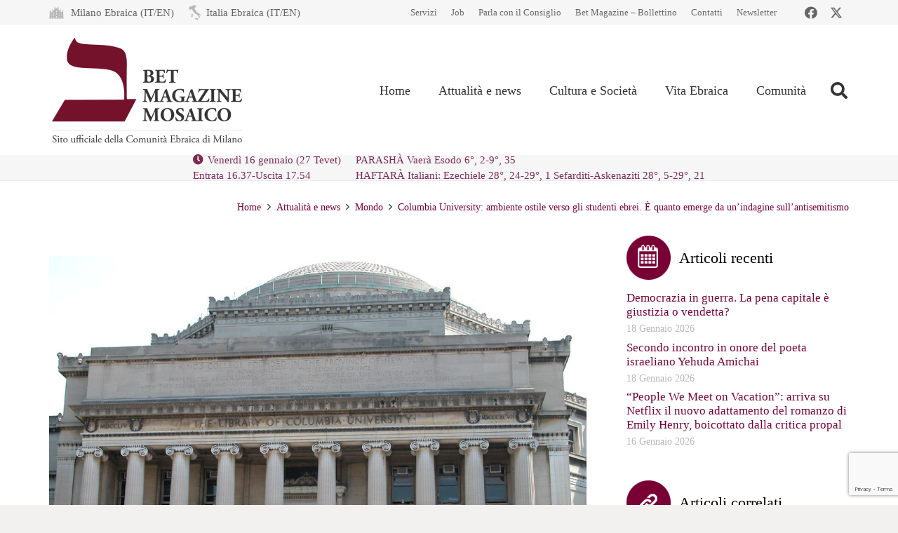

--- FILE ---
content_type: text/html; charset=UTF-8
request_url: https://www.mosaico-cem.it/attualita-e-news/mondo/columbia-university-ambiente-ostile-verso-gli-studenti-ebrei-e-quanto-emerge-da-unindagine-sullantisemitismo/
body_size: 29014
content:
<!DOCTYPE HTML>
<html lang="it-IT">
<head>
	<meta charset="UTF-8">
	<meta name='robots' content='index, follow, max-image-preview:large, max-snippet:-1, max-video-preview:-1' />
<script id="cookieyes" type="text/javascript" src="https://cdn-cookieyes.com/client_data/8b4db3d3ad5f065a7071b161/script.js"></script>
	<!-- This site is optimized with the Yoast SEO plugin v26.7 - https://yoast.com/wordpress/plugins/seo/ -->
	<title>Columbia University: ambiente ostile verso gli studenti ebrei. È quanto emerge da un’indagine sull’antisemitismo - Mosaico</title>
	<link rel="canonical" href="https://www.mosaico-cem.it/attualita-e-news/mondo/columbia-university-ambiente-ostile-verso-gli-studenti-ebrei-e-quanto-emerge-da-unindagine-sullantisemitismo/" />
	<meta property="og:locale" content="it_IT" />
	<meta property="og:type" content="article" />
	<meta property="og:title" content="Columbia University: ambiente ostile verso gli studenti ebrei. È quanto emerge da un’indagine sull’antisemitismo - Mosaico" />
	<meta property="og:description" content="di Michael Soncin Dal nuovo rapporto pubblicato dalla task force sull’antisemitismo della Columbia University è emersa una forte condizione di disagio nei confronti degli studenti ebrei e pro-Israele, dopo il massacro del 7 ottobre 2023 da parte di Hamas." />
	<meta property="og:url" content="https://www.mosaico-cem.it/attualita-e-news/mondo/columbia-university-ambiente-ostile-verso-gli-studenti-ebrei-e-quanto-emerge-da-unindagine-sullantisemitismo/" />
	<meta property="og:site_name" content="Mosaico" />
	<meta property="article:published_time" content="2024-03-07T07:56:37+00:00" />
	<meta property="article:modified_time" content="2024-03-11T20:12:16+00:00" />
	<meta property="og:image" content="https://www.mosaico-cem.it/wp-content/uploads/2024/03/Columbia-university-antisemitismo-dopo-il-7-ottobre.jpg" />
	<meta property="og:image:width" content="1200" />
	<meta property="og:image:height" content="675" />
	<meta property="og:image:type" content="image/jpeg" />
	<meta name="author" content="Redazione" />
	<meta name="twitter:card" content="summary_large_image" />
	<meta name="twitter:label1" content="Scritto da" />
	<meta name="twitter:data1" content="Redazione" />
	<meta name="twitter:label2" content="Tempo di lettura stimato" />
	<meta name="twitter:data2" content="3 minuti" />
	<script type="application/ld+json" class="yoast-schema-graph">{"@context":"https://schema.org","@graph":[{"@type":"Article","@id":"https://www.mosaico-cem.it/attualita-e-news/mondo/columbia-university-ambiente-ostile-verso-gli-studenti-ebrei-e-quanto-emerge-da-unindagine-sullantisemitismo/#article","isPartOf":{"@id":"https://www.mosaico-cem.it/attualita-e-news/mondo/columbia-university-ambiente-ostile-verso-gli-studenti-ebrei-e-quanto-emerge-da-unindagine-sullantisemitismo/"},"author":{"name":"Redazione","@id":"https://www.mosaico-cem.it/#/schema/person/615729e5b1894cd273842e12f36ec46f"},"headline":"Columbia University: ambiente ostile verso gli studenti ebrei. È quanto emerge da un’indagine sull’antisemitismo","datePublished":"2024-03-07T07:56:37+00:00","dateModified":"2024-03-11T20:12:16+00:00","mainEntityOfPage":{"@id":"https://www.mosaico-cem.it/attualita-e-news/mondo/columbia-university-ambiente-ostile-verso-gli-studenti-ebrei-e-quanto-emerge-da-unindagine-sullantisemitismo/"},"wordCount":484,"image":{"@id":"https://www.mosaico-cem.it/attualita-e-news/mondo/columbia-university-ambiente-ostile-verso-gli-studenti-ebrei-e-quanto-emerge-da-unindagine-sullantisemitismo/#primaryimage"},"thumbnailUrl":"https://www.mosaico-cem.it/wp-content/uploads/2024/03/Columbia-university-antisemitismo-dopo-il-7-ottobre.jpg","keywords":["antisemitismo","antisemitismo campus universitari","USA"],"articleSection":["Mondo"],"inLanguage":"it-IT"},{"@type":"WebPage","@id":"https://www.mosaico-cem.it/attualita-e-news/mondo/columbia-university-ambiente-ostile-verso-gli-studenti-ebrei-e-quanto-emerge-da-unindagine-sullantisemitismo/","url":"https://www.mosaico-cem.it/attualita-e-news/mondo/columbia-university-ambiente-ostile-verso-gli-studenti-ebrei-e-quanto-emerge-da-unindagine-sullantisemitismo/","name":"Columbia University: ambiente ostile verso gli studenti ebrei. È quanto emerge da un’indagine sull’antisemitismo - Mosaico","isPartOf":{"@id":"https://www.mosaico-cem.it/#website"},"primaryImageOfPage":{"@id":"https://www.mosaico-cem.it/attualita-e-news/mondo/columbia-university-ambiente-ostile-verso-gli-studenti-ebrei-e-quanto-emerge-da-unindagine-sullantisemitismo/#primaryimage"},"image":{"@id":"https://www.mosaico-cem.it/attualita-e-news/mondo/columbia-university-ambiente-ostile-verso-gli-studenti-ebrei-e-quanto-emerge-da-unindagine-sullantisemitismo/#primaryimage"},"thumbnailUrl":"https://www.mosaico-cem.it/wp-content/uploads/2024/03/Columbia-university-antisemitismo-dopo-il-7-ottobre.jpg","datePublished":"2024-03-07T07:56:37+00:00","dateModified":"2024-03-11T20:12:16+00:00","author":{"@id":"https://www.mosaico-cem.it/#/schema/person/615729e5b1894cd273842e12f36ec46f"},"breadcrumb":{"@id":"https://www.mosaico-cem.it/attualita-e-news/mondo/columbia-university-ambiente-ostile-verso-gli-studenti-ebrei-e-quanto-emerge-da-unindagine-sullantisemitismo/#breadcrumb"},"inLanguage":"it-IT","potentialAction":[{"@type":"ReadAction","target":["https://www.mosaico-cem.it/attualita-e-news/mondo/columbia-university-ambiente-ostile-verso-gli-studenti-ebrei-e-quanto-emerge-da-unindagine-sullantisemitismo/"]}]},{"@type":"ImageObject","inLanguage":"it-IT","@id":"https://www.mosaico-cem.it/attualita-e-news/mondo/columbia-university-ambiente-ostile-verso-gli-studenti-ebrei-e-quanto-emerge-da-unindagine-sullantisemitismo/#primaryimage","url":"https://www.mosaico-cem.it/wp-content/uploads/2024/03/Columbia-university-antisemitismo-dopo-il-7-ottobre.jpg","contentUrl":"https://www.mosaico-cem.it/wp-content/uploads/2024/03/Columbia-university-antisemitismo-dopo-il-7-ottobre.jpg","width":1200,"height":675},{"@type":"BreadcrumbList","@id":"https://www.mosaico-cem.it/attualita-e-news/mondo/columbia-university-ambiente-ostile-verso-gli-studenti-ebrei-e-quanto-emerge-da-unindagine-sullantisemitismo/#breadcrumb","itemListElement":[{"@type":"ListItem","position":1,"name":"Home","item":"https://www.mosaico-cem.it/"},{"@type":"ListItem","position":2,"name":"Columbia University: ambiente ostile verso gli studenti ebrei. È quanto emerge da un’indagine sull’antisemitismo"}]},{"@type":"WebSite","@id":"https://www.mosaico-cem.it/#website","url":"https://www.mosaico-cem.it/","name":"Mosaico","description":"Sito ufficiale della Comunità ebraica di Milano","potentialAction":[{"@type":"SearchAction","target":{"@type":"EntryPoint","urlTemplate":"https://www.mosaico-cem.it/?s={search_term_string}"},"query-input":{"@type":"PropertyValueSpecification","valueRequired":true,"valueName":"search_term_string"}}],"inLanguage":"it-IT"},{"@type":"Person","@id":"https://www.mosaico-cem.it/#/schema/person/615729e5b1894cd273842e12f36ec46f","name":"Redazione","image":{"@type":"ImageObject","inLanguage":"it-IT","@id":"https://www.mosaico-cem.it/#/schema/person/image/","url":"https://secure.gravatar.com/avatar/3c99bbab97fa685a16385958fd71f656de89c0cead316ef05c58989fb4c55443?s=96&d=mm&r=g","contentUrl":"https://secure.gravatar.com/avatar/3c99bbab97fa685a16385958fd71f656de89c0cead316ef05c58989fb4c55443?s=96&d=mm&r=g","caption":"Redazione"}}]}</script>
	<!-- / Yoast SEO plugin. -->


<link rel="alternate" type="application/rss+xml" title="Mosaico &raquo; Feed" href="https://www.mosaico-cem.it/feed/" />
<link rel="alternate" type="application/rss+xml" title="Mosaico &raquo; Feed dei commenti" href="https://www.mosaico-cem.it/comments/feed/" />
<script id="wpp-js" src="https://www.mosaico-cem.it/wp-content/plugins/wordpress-popular-posts/assets/js/wpp.min.js?ver=7.3.6" data-sampling="0" data-sampling-rate="100" data-api-url="https://www.mosaico-cem.it/wp-json/wordpress-popular-posts" data-post-id="110192" data-token="5041cf0868" data-lang="0" data-debug="0"></script>
<link rel="alternate" title="oEmbed (JSON)" type="application/json+oembed" href="https://www.mosaico-cem.it/wp-json/oembed/1.0/embed?url=https%3A%2F%2Fwww.mosaico-cem.it%2Fattualita-e-news%2Fmondo%2Fcolumbia-university-ambiente-ostile-verso-gli-studenti-ebrei-e-quanto-emerge-da-unindagine-sullantisemitismo%2F" />
<link rel="alternate" title="oEmbed (XML)" type="text/xml+oembed" href="https://www.mosaico-cem.it/wp-json/oembed/1.0/embed?url=https%3A%2F%2Fwww.mosaico-cem.it%2Fattualita-e-news%2Fmondo%2Fcolumbia-university-ambiente-ostile-verso-gli-studenti-ebrei-e-quanto-emerge-da-unindagine-sullantisemitismo%2F&#038;format=xml" />
<meta name="viewport" content="width=device-width, initial-scale=1">
<meta name="theme-color" content="#f5f5f5">
<style id='wp-img-auto-sizes-contain-inline-css'>
img:is([sizes=auto i],[sizes^="auto," i]){contain-intrinsic-size:3000px 1500px}
/*# sourceURL=wp-img-auto-sizes-contain-inline-css */
</style>
<link rel='stylesheet' id='dashicons-css' href='https://www.mosaico-cem.it/wp-includes/css/dashicons.min.css?ver=6.9' media='all' />
<link rel='stylesheet' id='post-views-counter-frontend-css' href='https://www.mosaico-cem.it/wp-content/plugins/post-views-counter/css/frontend.css?ver=1.7.0' media='all' />
<style id='wp-emoji-styles-inline-css'>

	img.wp-smiley, img.emoji {
		display: inline !important;
		border: none !important;
		box-shadow: none !important;
		height: 1em !important;
		width: 1em !important;
		margin: 0 0.07em !important;
		vertical-align: -0.1em !important;
		background: none !important;
		padding: 0 !important;
	}
/*# sourceURL=wp-emoji-styles-inline-css */
</style>
<link rel='stylesheet' id='contact-form-7-css' href='https://www.mosaico-cem.it/wp-content/plugins/contact-form-7/includes/css/styles.css?ver=6.1.4' media='all' />
<link rel='stylesheet' id='wpcf7-redirect-script-frontend-css' href='https://www.mosaico-cem.it/wp-content/plugins/wpcf7-redirect/build/assets/frontend-script.css?ver=2c532d7e2be36f6af233' media='all' />
<link rel='stylesheet' id='crp-style-rounded-thumbs-css' href='https://www.mosaico-cem.it/wp-content/plugins/contextual-related-posts/css/rounded-thumbs.min.css?ver=4.1.0' media='all' />
<style id='crp-style-rounded-thumbs-inline-css'>

			.crp_related.crp-rounded-thumbs a {
				width: 150px;
                height: 150px;
				text-decoration: none;
			}
			.crp_related.crp-rounded-thumbs img {
				max-width: 150px;
				margin: auto;
			}
			.crp_related.crp-rounded-thumbs .crp_title {
				width: 100%;
			}
			
/*# sourceURL=crp-style-rounded-thumbs-inline-css */
</style>
<link rel='stylesheet' id='wordpress-popular-posts-css-css' href='https://www.mosaico-cem.it/wp-content/plugins/wordpress-popular-posts/assets/css/wpp.css?ver=7.3.6' media='all' />
<link rel='stylesheet' id='us-style-css' href='https://www.mosaico-cem.it/wp-content/themes/Impreza/css/style.min.css?ver=8.42' media='all' />
<link rel='stylesheet' id='theme-style-css' href='https://www.mosaico-cem.it/wp-content/themes/Impreza-child/style.css?ver=8.42' media='all' />
<script src="https://www.mosaico-cem.it/wp-includes/js/jquery/jquery.min.js?ver=3.7.1" id="jquery-core-js"></script>
<script src="//www.mosaico-cem.it/wp-content/plugins/revslider/sr6/assets/js/rbtools.min.js?ver=6.7.40" async id="tp-tools-js"></script>
<script src="//www.mosaico-cem.it/wp-content/plugins/revslider/sr6/assets/js/rs6.min.js?ver=6.7.40" async id="revmin-js"></script>
<script src="https://www.mosaico-cem.it/wp-content/plugins/stop-user-enumeration/frontend/js/frontend.js?ver=1.7.7" id="stop-user-enumeration-js" defer data-wp-strategy="defer"></script>
<script></script><link rel="https://api.w.org/" href="https://www.mosaico-cem.it/wp-json/" /><link rel="alternate" title="JSON" type="application/json" href="https://www.mosaico-cem.it/wp-json/wp/v2/posts/110192" /><link rel="EditURI" type="application/rsd+xml" title="RSD" href="https://www.mosaico-cem.it/xmlrpc.php?rsd" />
<meta name="generator" content="WordPress 6.9" />
<link rel='shortlink' href='https://www.mosaico-cem.it/?p=110192' />
            <style id="wpp-loading-animation-styles">@-webkit-keyframes bgslide{from{background-position-x:0}to{background-position-x:-200%}}@keyframes bgslide{from{background-position-x:0}to{background-position-x:-200%}}.wpp-widget-block-placeholder,.wpp-shortcode-placeholder{margin:0 auto;width:60px;height:3px;background:#dd3737;background:linear-gradient(90deg,#dd3737 0%,#571313 10%,#dd3737 100%);background-size:200% auto;border-radius:3px;-webkit-animation:bgslide 1s infinite linear;animation:bgslide 1s infinite linear}</style>
            		<script id="us_add_no_touch">
			if ( ! /Android|webOS|iPhone|iPad|iPod|BlackBerry|IEMobile|Opera Mini/i.test( navigator.userAgent ) ) {
				document.documentElement.classList.add( "no-touch" );
			}
		</script>
				<script id="us_color_scheme_switch_class">
			if ( document.cookie.includes( "us_color_scheme_switch_is_on=true" ) ) {
				document.documentElement.classList.add( "us-color-scheme-on" );
			}
		</script>
		<style>.recentcomments a{display:inline !important;padding:0 !important;margin:0 !important;}</style><meta name="generator" content="Powered by WPBakery Page Builder - drag and drop page builder for WordPress."/>
<meta name="generator" content="Powered by Slider Revolution 6.7.40 - responsive, Mobile-Friendly Slider Plugin for WordPress with comfortable drag and drop interface." />
<link rel="icon" href="https://www.mosaico-cem.it/wp-content/uploads/2017/03/favicon-150x150.png" sizes="32x32" />
<link rel="icon" href="https://www.mosaico-cem.it/wp-content/uploads/2017/03/favicon-300x300.png" sizes="192x192" />
<link rel="apple-touch-icon" href="https://www.mosaico-cem.it/wp-content/uploads/2017/03/favicon-300x300.png" />
<meta name="msapplication-TileImage" content="https://www.mosaico-cem.it/wp-content/uploads/2017/03/favicon-300x300.png" />
<script>function setREVStartSize(e){
			//window.requestAnimationFrame(function() {
				window.RSIW = window.RSIW===undefined ? window.innerWidth : window.RSIW;
				window.RSIH = window.RSIH===undefined ? window.innerHeight : window.RSIH;
				try {
					var pw = document.getElementById(e.c).parentNode.offsetWidth,
						newh;
					pw = pw===0 || isNaN(pw) || (e.l=="fullwidth" || e.layout=="fullwidth") ? window.RSIW : pw;
					e.tabw = e.tabw===undefined ? 0 : parseInt(e.tabw);
					e.thumbw = e.thumbw===undefined ? 0 : parseInt(e.thumbw);
					e.tabh = e.tabh===undefined ? 0 : parseInt(e.tabh);
					e.thumbh = e.thumbh===undefined ? 0 : parseInt(e.thumbh);
					e.tabhide = e.tabhide===undefined ? 0 : parseInt(e.tabhide);
					e.thumbhide = e.thumbhide===undefined ? 0 : parseInt(e.thumbhide);
					e.mh = e.mh===undefined || e.mh=="" || e.mh==="auto" ? 0 : parseInt(e.mh,0);
					if(e.layout==="fullscreen" || e.l==="fullscreen")
						newh = Math.max(e.mh,window.RSIH);
					else{
						e.gw = Array.isArray(e.gw) ? e.gw : [e.gw];
						for (var i in e.rl) if (e.gw[i]===undefined || e.gw[i]===0) e.gw[i] = e.gw[i-1];
						e.gh = e.el===undefined || e.el==="" || (Array.isArray(e.el) && e.el.length==0)? e.gh : e.el;
						e.gh = Array.isArray(e.gh) ? e.gh : [e.gh];
						for (var i in e.rl) if (e.gh[i]===undefined || e.gh[i]===0) e.gh[i] = e.gh[i-1];
											
						var nl = new Array(e.rl.length),
							ix = 0,
							sl;
						e.tabw = e.tabhide>=pw ? 0 : e.tabw;
						e.thumbw = e.thumbhide>=pw ? 0 : e.thumbw;
						e.tabh = e.tabhide>=pw ? 0 : e.tabh;
						e.thumbh = e.thumbhide>=pw ? 0 : e.thumbh;
						for (var i in e.rl) nl[i] = e.rl[i]<window.RSIW ? 0 : e.rl[i];
						sl = nl[0];
						for (var i in nl) if (sl>nl[i] && nl[i]>0) { sl = nl[i]; ix=i;}
						var m = pw>(e.gw[ix]+e.tabw+e.thumbw) ? 1 : (pw-(e.tabw+e.thumbw)) / (e.gw[ix]);
						newh =  (e.gh[ix] * m) + (e.tabh + e.thumbh);
					}
					var el = document.getElementById(e.c);
					if (el!==null && el) el.style.height = newh+"px";
					el = document.getElementById(e.c+"_wrapper");
					if (el!==null && el) {
						el.style.height = newh+"px";
						el.style.display = "block";
					}
				} catch(e){
					console.log("Failure at Presize of Slider:" + e)
				}
			//});
		  };</script>
<noscript><style> .wpb_animate_when_almost_visible { opacity: 1; }</style></noscript>		<style id="us-icon-fonts">@font-face{font-display:swap;font-style:normal;font-family:"fontawesome";font-weight:900;src:url("https://www.mosaico-cem.it/wp-content/themes/Impreza/fonts/fa-solid-900.woff2?ver=8.42") format("woff2")}.fas{font-family:"fontawesome";font-weight:900}@font-face{font-display:swap;font-style:normal;font-family:"fontawesome";font-weight:400;src:url("https://www.mosaico-cem.it/wp-content/themes/Impreza/fonts/fa-regular-400.woff2?ver=8.42") format("woff2")}.far{font-family:"fontawesome";font-weight:400}@font-face{font-display:swap;font-style:normal;font-family:"fontawesome";font-weight:300;src:url("https://www.mosaico-cem.it/wp-content/themes/Impreza/fonts/fa-light-300.woff2?ver=8.42") format("woff2")}.fal{font-family:"fontawesome";font-weight:300}@font-face{font-display:swap;font-style:normal;font-family:"Font Awesome 5 Duotone";font-weight:900;src:url("https://www.mosaico-cem.it/wp-content/themes/Impreza/fonts/fa-duotone-900.woff2?ver=8.42") format("woff2")}.fad{font-family:"Font Awesome 5 Duotone";font-weight:900}.fad{position:relative}.fad:before{position:absolute}.fad:after{opacity:0.4}@font-face{font-display:swap;font-style:normal;font-family:"Font Awesome 5 Brands";font-weight:400;src:url("https://www.mosaico-cem.it/wp-content/themes/Impreza/fonts/fa-brands-400.woff2?ver=8.42") format("woff2")}.fab{font-family:"Font Awesome 5 Brands";font-weight:400}@font-face{font-display:block;font-style:normal;font-family:"Material Icons";font-weight:400;src:url("https://www.mosaico-cem.it/wp-content/themes/Impreza/fonts/material-icons.woff2?ver=8.42") format("woff2")}.material-icons{font-family:"Material Icons";font-weight:400}</style>
				<style id="us-theme-options-css">:root{--color-header-middle-bg:#ffffff;--color-header-middle-bg-grad:#ffffff;--color-header-middle-text:#333333;--color-header-transparent-bg:transparent;--color-header-transparent-bg-grad:transparent;--color-header-transparent-text:#ffffff;--color-header-transparent-text-hover:#a50e50;--color-chrome-toolbar:#f5f5f5;--color-header-top-bg:#f6f6f6;--color-header-top-bg-grad:#f6f6f6;--color-header-top-text:#666666;--color-header-top-text-hover:#a50e50;--color-header-top-transparent-bg:rgba(0,0,0,0.2);--color-header-top-transparent-bg-grad:rgba(0,0,0,0.2);--color-header-top-transparent-text:rgba(255,255,255,0.66);--color-header-top-transparent-text-hover:#fff;--color-content-bg:#ffffff;--color-content-bg-grad:#ffffff;--color-content-bg-alt:#f6f6f6;--color-content-bg-alt-grad:#f6f6f6;--color-content-border:#ebebeb;--color-content-heading:#000000;--color-content-heading-grad:#000000;--color-content-text:#434343;--color-content-link:#790035;--color-content-link-hover:#aa3649;--color-content-primary:#790035;--color-content-primary-grad:#790035;--color-content-secondary:#333333;--color-content-secondary-grad:#333333;--color-content-faded:#999999;--color-content-overlay:rgba(0,0,0,0.75);--color-content-overlay-grad:rgba(0,0,0,0.75);--color-alt-content-bg:#f6f6f6;--color-alt-content-bg-grad:#f6f6f6;--color-alt-content-bg-alt:#ffffff;--color-alt-content-bg-alt-grad:#ffffff;--color-alt-content-border:#e5e5e5;--color-alt-content-heading:#790035;--color-alt-content-heading-grad:#790035;--color-alt-content-text:#434343;--color-alt-content-link:#790035;--color-alt-content-link-hover:#aa3649;--color-alt-content-primary:#790035;--color-alt-content-primary-grad:#790035;--color-alt-content-secondary:#333333;--color-alt-content-secondary-grad:#333333;--color-alt-content-faded:#999999;--color-alt-content-overlay:#e95095;--color-alt-content-overlay-grad:linear-gradient(135deg,#e95095,rgba(233,80,149,0.75));--color-footer-bg:#373737;--color-footer-bg-grad:#373737;--color-footer-bg-alt:#ffffff;--color-footer-bg-alt-grad:#ffffff;--color-footer-border:#D9D2CA;--color-footer-text:#ffffff;--color-footer-link:#ffffff;--color-footer-link-hover:#aa3649;--color-subfooter-bg:#414141;--color-subfooter-bg-grad:#414141;--color-subfooter-bg-alt:#ffffff;--color-subfooter-bg-alt-grad:#ffffff;--color-subfooter-border:#D9D2CA;--color-subfooter-text:#D9D2CA;--color-subfooter-link:#D9D2CA;--color-subfooter-link-hover:#FFFFFF;--color-content-primary-faded:rgba(121,0,53,0.15);--box-shadow:0 5px 15px rgba(0,0,0,.15);--box-shadow-up:0 -5px 15px rgba(0,0,0,.15);--site-canvas-width:1240px;--site-content-width:1140px;--site-sidebar-width:27.85%;--text-block-margin-bottom:1.5rem;--focus-outline-width:2px}:root{--font-family:Georgia,serif;--font-size:15px;--line-height:30px;--font-weight:400;--bold-font-weight:700;--text-transform:none;--font-style:normal;--letter-spacing:0em;--h1-font-family:Georgia,serif;--h1-font-size:35px;--h1-line-height:1.4;--h1-font-weight:400;--h1-bold-font-weight:700;--h1-text-transform:none;--h1-font-style:normal;--h1-letter-spacing:0.03em;--h1-margin-bottom:1.5rem;--h2-font-family:var(--h1-font-family);--h2-font-size:28px;--h2-line-height:1.4;--h2-font-weight:var(--h1-font-weight);--h2-bold-font-weight:var(--h1-bold-font-weight);--h2-text-transform:var(--h1-text-transform);--h2-font-style:var(--h1-font-style);--h2-letter-spacing:0em;--h2-margin-bottom:1.5rem;--h3-font-family:var(--h1-font-family);--h3-font-size:24px;--h3-line-height:1.4;--h3-font-weight:var(--h1-font-weight);--h3-bold-font-weight:var(--h1-bold-font-weight);--h3-text-transform:var(--h1-text-transform);--h3-font-style:var(--h1-font-style);--h3-letter-spacing:0em;--h3-margin-bottom:1.5rem;--h4-font-family:var(--h1-font-family);--h4-font-size:22px;--h4-line-height:1.4;--h4-font-weight:var(--h1-font-weight);--h4-bold-font-weight:var(--h1-bold-font-weight);--h4-text-transform:var(--h1-text-transform);--h4-font-style:var(--h1-font-style);--h4-letter-spacing:0em;--h4-margin-bottom:1.5rem;--h5-font-family:var(--h1-font-family);--h5-font-size:20px;--h5-line-height:1.4;--h5-font-weight:var(--h1-font-weight);--h5-bold-font-weight:var(--h1-bold-font-weight);--h5-text-transform:var(--h1-text-transform);--h5-font-style:var(--h1-font-style);--h5-letter-spacing:0em;--h5-margin-bottom:1.5rem;--h6-font-family:var(--h1-font-family);--h6-font-size:18px;--h6-line-height:1.4;--h6-font-weight:var(--h1-font-weight);--h6-bold-font-weight:var(--h1-bold-font-weight);--h6-text-transform:var(--h1-text-transform);--h6-font-style:var(--h1-font-style);--h6-letter-spacing:0em;--h6-margin-bottom:1.5rem}@media (max-width:600px){:root{--font-size:16px;--line-height:28px;--h1-font-size:32px;--h2-font-size:26px;--h3-font-size:22px;--h4-font-size:20px;--h5-font-size:18px;--h6-font-size:16px}}h1{font-family:var(--h1-font-family,inherit);font-weight:var(--h1-font-weight,inherit);font-size:var(--h1-font-size,inherit);font-style:var(--h1-font-style,inherit);line-height:var(--h1-line-height,1.4);letter-spacing:var(--h1-letter-spacing,inherit);text-transform:var(--h1-text-transform,inherit);margin-bottom:var(--h1-margin-bottom,1.5rem)}h1>strong{font-weight:var(--h1-bold-font-weight,bold)}h2{font-family:var(--h2-font-family,inherit);font-weight:var(--h2-font-weight,inherit);font-size:var(--h2-font-size,inherit);font-style:var(--h2-font-style,inherit);line-height:var(--h2-line-height,1.4);letter-spacing:var(--h2-letter-spacing,inherit);text-transform:var(--h2-text-transform,inherit);margin-bottom:var(--h2-margin-bottom,1.5rem)}h2>strong{font-weight:var(--h2-bold-font-weight,bold)}h3{font-family:var(--h3-font-family,inherit);font-weight:var(--h3-font-weight,inherit);font-size:var(--h3-font-size,inherit);font-style:var(--h3-font-style,inherit);line-height:var(--h3-line-height,1.4);letter-spacing:var(--h3-letter-spacing,inherit);text-transform:var(--h3-text-transform,inherit);margin-bottom:var(--h3-margin-bottom,1.5rem)}h3>strong{font-weight:var(--h3-bold-font-weight,bold)}h4{font-family:var(--h4-font-family,inherit);font-weight:var(--h4-font-weight,inherit);font-size:var(--h4-font-size,inherit);font-style:var(--h4-font-style,inherit);line-height:var(--h4-line-height,1.4);letter-spacing:var(--h4-letter-spacing,inherit);text-transform:var(--h4-text-transform,inherit);margin-bottom:var(--h4-margin-bottom,1.5rem)}h4>strong{font-weight:var(--h4-bold-font-weight,bold)}h5{font-family:var(--h5-font-family,inherit);font-weight:var(--h5-font-weight,inherit);font-size:var(--h5-font-size,inherit);font-style:var(--h5-font-style,inherit);line-height:var(--h5-line-height,1.4);letter-spacing:var(--h5-letter-spacing,inherit);text-transform:var(--h5-text-transform,inherit);margin-bottom:var(--h5-margin-bottom,1.5rem)}h5>strong{font-weight:var(--h5-bold-font-weight,bold)}h6{font-family:var(--h6-font-family,inherit);font-weight:var(--h6-font-weight,inherit);font-size:var(--h6-font-size,inherit);font-style:var(--h6-font-style,inherit);line-height:var(--h6-line-height,1.4);letter-spacing:var(--h6-letter-spacing,inherit);text-transform:var(--h6-text-transform,inherit);margin-bottom:var(--h6-margin-bottom,1.5rem)}h6>strong{font-weight:var(--h6-bold-font-weight,bold)}body{background:#f2f1f0}@media (max-width:1215px){.l-main .aligncenter{max-width:calc(100vw - 5rem)}}@media (min-width:1281px){.l-subheader{--padding-inline:2.5rem}.l-section{--padding-inline:2.5rem}body.usb_preview .hide_on_default{opacity:0.25!important}.vc_hidden-lg,body:not(.usb_preview) .hide_on_default{display:none!important}.default_align_left{text-align:left;justify-content:flex-start}.default_align_right{text-align:right;justify-content:flex-end}.default_align_center{text-align:center;justify-content:center}.w-hwrapper.default_align_center>*{margin-left:calc( var(--hwrapper-gap,1.2rem) / 2 );margin-right:calc( var(--hwrapper-gap,1.2rem) / 2 )}.default_align_justify{justify-content:space-between}.w-hwrapper>.default_align_justify,.default_align_justify>.w-btn{width:100%}*:not(.w-hwrapper:not(.wrap))>.w-btn-wrapper:not([class*="default_align_none"]):not(.align_none){display:block;margin-inline-end:0}}@media (min-width:1025px) and (max-width:1280px){.l-subheader{--padding-inline:2.5rem}.l-section{--padding-inline:2.5rem}body.usb_preview .hide_on_laptops{opacity:0.25!important}.vc_hidden-md,body:not(.usb_preview) .hide_on_laptops{display:none!important}.laptops_align_left{text-align:left;justify-content:flex-start}.laptops_align_right{text-align:right;justify-content:flex-end}.laptops_align_center{text-align:center;justify-content:center}.w-hwrapper.laptops_align_center>*{margin-left:calc( var(--hwrapper-gap,1.2rem) / 2 );margin-right:calc( var(--hwrapper-gap,1.2rem) / 2 )}.laptops_align_justify{justify-content:space-between}.w-hwrapper>.laptops_align_justify,.laptops_align_justify>.w-btn{width:100%}*:not(.w-hwrapper:not(.wrap))>.w-btn-wrapper:not([class*="laptops_align_none"]):not(.align_none){display:block;margin-inline-end:0}.g-cols.via_grid[style*="--laptops-columns-gap"]{gap:var(--laptops-columns-gap,3rem)}}@media (min-width:601px) and (max-width:1024px){.l-subheader{--padding-inline:1rem}.l-section{--padding-inline:2.5rem}body.usb_preview .hide_on_tablets{opacity:0.25!important}.vc_hidden-sm,body:not(.usb_preview) .hide_on_tablets{display:none!important}.tablets_align_left{text-align:left;justify-content:flex-start}.tablets_align_right{text-align:right;justify-content:flex-end}.tablets_align_center{text-align:center;justify-content:center}.w-hwrapper.tablets_align_center>*{margin-left:calc( var(--hwrapper-gap,1.2rem) / 2 );margin-right:calc( var(--hwrapper-gap,1.2rem) / 2 )}.tablets_align_justify{justify-content:space-between}.w-hwrapper>.tablets_align_justify,.tablets_align_justify>.w-btn{width:100%}*:not(.w-hwrapper:not(.wrap))>.w-btn-wrapper:not([class*="tablets_align_none"]):not(.align_none){display:block;margin-inline-end:0}.g-cols.via_grid[style*="--tablets-columns-gap"]{gap:var(--tablets-columns-gap,3rem)}}@media (max-width:600px){.l-subheader{--padding-inline:1rem}.l-section{--padding-inline:1.5rem}body.usb_preview .hide_on_mobiles{opacity:0.25!important}.vc_hidden-xs,body:not(.usb_preview) .hide_on_mobiles{display:none!important}.mobiles_align_left{text-align:left;justify-content:flex-start}.mobiles_align_right{text-align:right;justify-content:flex-end}.mobiles_align_center{text-align:center;justify-content:center}.w-hwrapper.mobiles_align_center>*{margin-left:calc( var(--hwrapper-gap,1.2rem) / 2 );margin-right:calc( var(--hwrapper-gap,1.2rem) / 2 )}.mobiles_align_justify{justify-content:space-between}.w-hwrapper>.mobiles_align_justify,.mobiles_align_justify>.w-btn{width:100%}.w-hwrapper.stack_on_mobiles{display:block}.w-hwrapper.stack_on_mobiles>:not(script){display:block;margin:0 0 var(--hwrapper-gap,1.2rem)}.w-hwrapper.stack_on_mobiles>:last-child{margin-bottom:0}*:not(.w-hwrapper:not(.wrap))>.w-btn-wrapper:not([class*="mobiles_align_none"]):not(.align_none){display:block;margin-inline-end:0}.g-cols.via_grid[style*="--mobiles-columns-gap"]{gap:var(--mobiles-columns-gap,1.5rem)}}@media (max-width:600px){.g-cols.type_default>div[class*="vc_col-xs-"]{margin-top:1rem;margin-bottom:1rem}.g-cols>div:not([class*="vc_col-xs-"]){width:100%;margin:0 0 1.5rem}.g-cols.reversed>div:last-of-type{order:-1}.g-cols.type_boxes>div,.g-cols.reversed>div:first-child,.g-cols:not(.reversed)>div:last-child,.g-cols>div.has_bg_color{margin-bottom:0}.vc_col-xs-1{width:8.3333%}.vc_col-xs-2{width:16.6666%}.vc_col-xs-1\/5{width:20%}.vc_col-xs-3{width:25%}.vc_col-xs-4{width:33.3333%}.vc_col-xs-2\/5{width:40%}.vc_col-xs-5{width:41.6666%}.vc_col-xs-6{width:50%}.vc_col-xs-7{width:58.3333%}.vc_col-xs-3\/5{width:60%}.vc_col-xs-8{width:66.6666%}.vc_col-xs-9{width:75%}.vc_col-xs-4\/5{width:80%}.vc_col-xs-10{width:83.3333%}.vc_col-xs-11{width:91.6666%}.vc_col-xs-12{width:100%}.vc_col-xs-offset-0{margin-left:0}.vc_col-xs-offset-1{margin-left:8.3333%}.vc_col-xs-offset-2{margin-left:16.6666%}.vc_col-xs-offset-1\/5{margin-left:20%}.vc_col-xs-offset-3{margin-left:25%}.vc_col-xs-offset-4{margin-left:33.3333%}.vc_col-xs-offset-2\/5{margin-left:40%}.vc_col-xs-offset-5{margin-left:41.6666%}.vc_col-xs-offset-6{margin-left:50%}.vc_col-xs-offset-7{margin-left:58.3333%}.vc_col-xs-offset-3\/5{margin-left:60%}.vc_col-xs-offset-8{margin-left:66.6666%}.vc_col-xs-offset-9{margin-left:75%}.vc_col-xs-offset-4\/5{margin-left:80%}.vc_col-xs-offset-10{margin-left:83.3333%}.vc_col-xs-offset-11{margin-left:91.6666%}.vc_col-xs-offset-12{margin-left:100%}}@media (min-width:601px){.vc_col-sm-1{width:8.3333%}.vc_col-sm-2{width:16.6666%}.vc_col-sm-1\/5{width:20%}.vc_col-sm-3{width:25%}.vc_col-sm-4{width:33.3333%}.vc_col-sm-2\/5{width:40%}.vc_col-sm-5{width:41.6666%}.vc_col-sm-6{width:50%}.vc_col-sm-7{width:58.3333%}.vc_col-sm-3\/5{width:60%}.vc_col-sm-8{width:66.6666%}.vc_col-sm-9{width:75%}.vc_col-sm-4\/5{width:80%}.vc_col-sm-10{width:83.3333%}.vc_col-sm-11{width:91.6666%}.vc_col-sm-12{width:100%}.vc_col-sm-offset-0{margin-left:0}.vc_col-sm-offset-1{margin-left:8.3333%}.vc_col-sm-offset-2{margin-left:16.6666%}.vc_col-sm-offset-1\/5{margin-left:20%}.vc_col-sm-offset-3{margin-left:25%}.vc_col-sm-offset-4{margin-left:33.3333%}.vc_col-sm-offset-2\/5{margin-left:40%}.vc_col-sm-offset-5{margin-left:41.6666%}.vc_col-sm-offset-6{margin-left:50%}.vc_col-sm-offset-7{margin-left:58.3333%}.vc_col-sm-offset-3\/5{margin-left:60%}.vc_col-sm-offset-8{margin-left:66.6666%}.vc_col-sm-offset-9{margin-left:75%}.vc_col-sm-offset-4\/5{margin-left:80%}.vc_col-sm-offset-10{margin-left:83.3333%}.vc_col-sm-offset-11{margin-left:91.6666%}.vc_col-sm-offset-12{margin-left:100%}}@media (min-width:1025px){.vc_col-md-1{width:8.3333%}.vc_col-md-2{width:16.6666%}.vc_col-md-1\/5{width:20%}.vc_col-md-3{width:25%}.vc_col-md-4{width:33.3333%}.vc_col-md-2\/5{width:40%}.vc_col-md-5{width:41.6666%}.vc_col-md-6{width:50%}.vc_col-md-7{width:58.3333%}.vc_col-md-3\/5{width:60%}.vc_col-md-8{width:66.6666%}.vc_col-md-9{width:75%}.vc_col-md-4\/5{width:80%}.vc_col-md-10{width:83.3333%}.vc_col-md-11{width:91.6666%}.vc_col-md-12{width:100%}.vc_col-md-offset-0{margin-left:0}.vc_col-md-offset-1{margin-left:8.3333%}.vc_col-md-offset-2{margin-left:16.6666%}.vc_col-md-offset-1\/5{margin-left:20%}.vc_col-md-offset-3{margin-left:25%}.vc_col-md-offset-4{margin-left:33.3333%}.vc_col-md-offset-2\/5{margin-left:40%}.vc_col-md-offset-5{margin-left:41.6666%}.vc_col-md-offset-6{margin-left:50%}.vc_col-md-offset-7{margin-left:58.3333%}.vc_col-md-offset-3\/5{margin-left:60%}.vc_col-md-offset-8{margin-left:66.6666%}.vc_col-md-offset-9{margin-left:75%}.vc_col-md-offset-4\/5{margin-left:80%}.vc_col-md-offset-10{margin-left:83.3333%}.vc_col-md-offset-11{margin-left:91.6666%}.vc_col-md-offset-12{margin-left:100%}}@media (min-width:1281px){.vc_col-lg-1{width:8.3333%}.vc_col-lg-2{width:16.6666%}.vc_col-lg-1\/5{width:20%}.vc_col-lg-3{width:25%}.vc_col-lg-4{width:33.3333%}.vc_col-lg-2\/5{width:40%}.vc_col-lg-5{width:41.6666%}.vc_col-lg-6{width:50%}.vc_col-lg-7{width:58.3333%}.vc_col-lg-3\/5{width:60%}.vc_col-lg-8{width:66.6666%}.vc_col-lg-9{width:75%}.vc_col-lg-4\/5{width:80%}.vc_col-lg-10{width:83.3333%}.vc_col-lg-11{width:91.6666%}.vc_col-lg-12{width:100%}.vc_col-lg-offset-0{margin-left:0}.vc_col-lg-offset-1{margin-left:8.3333%}.vc_col-lg-offset-2{margin-left:16.6666%}.vc_col-lg-offset-1\/5{margin-left:20%}.vc_col-lg-offset-3{margin-left:25%}.vc_col-lg-offset-4{margin-left:33.3333%}.vc_col-lg-offset-2\/5{margin-left:40%}.vc_col-lg-offset-5{margin-left:41.6666%}.vc_col-lg-offset-6{margin-left:50%}.vc_col-lg-offset-7{margin-left:58.3333%}.vc_col-lg-offset-3\/5{margin-left:60%}.vc_col-lg-offset-8{margin-left:66.6666%}.vc_col-lg-offset-9{margin-left:75%}.vc_col-lg-offset-4\/5{margin-left:80%}.vc_col-lg-offset-10{margin-left:83.3333%}.vc_col-lg-offset-11{margin-left:91.6666%}.vc_col-lg-offset-12{margin-left:100%}}@media (min-width:601px) and (max-width:1024px){.g-cols.via_flex.type_default>div[class*="vc_col-md-"],.g-cols.via_flex.type_default>div[class*="vc_col-lg-"]{margin-top:1rem;margin-bottom:1rem}}@media (min-width:1025px) and (max-width:1280px){.g-cols.via_flex.type_default>div[class*="vc_col-lg-"]{margin-top:1rem;margin-bottom:1rem}}div[class|="vc_col"].stretched{container-type:inline-size}@container (width >= calc(100cqw - 2rem)) and (min-width:calc(900px - 2rem)){.g-cols.via_flex.type_default>div[class|="vc_col"].stretched>.vc_column-inner{margin:-1rem}}@media (max-width:899px){.l-canvas{overflow:hidden}.g-cols.stacking_default.reversed>div:last-of-type{order:-1}.g-cols.stacking_default.via_flex>div:not([class*="vc_col-xs"]){width:100%;margin:0 0 1.5rem}.g-cols.stacking_default.via_grid.mobiles-cols_1{grid-template-columns:100%}.g-cols.stacking_default.via_flex.type_boxes>div,.g-cols.stacking_default.via_flex.reversed>div:first-child,.g-cols.stacking_default.via_flex:not(.reversed)>div:last-child,.g-cols.stacking_default.via_flex>div.has_bg_color{margin-bottom:0}.g-cols.stacking_default.via_flex.type_default>.wpb_column.stretched{margin-left:-1rem;margin-right:-1rem}.g-cols.stacking_default.via_grid.mobiles-cols_1>.wpb_column.stretched,.g-cols.stacking_default.via_flex.type_boxes>.wpb_column.stretched{margin-left:var(--margin-inline-stretch);margin-right:var(--margin-inline-stretch)}.vc_column-inner.type_sticky>.wpb_wrapper,.vc_column_container.type_sticky>.vc_column-inner{top:0!important}}@media (min-width:900px){body:not(.rtl) .l-section.for_sidebar.at_left>div>.l-sidebar,.rtl .l-section.for_sidebar.at_right>div>.l-sidebar{order:-1}.vc_column_container.type_sticky>.vc_column-inner,.vc_column-inner.type_sticky>.wpb_wrapper{position:-webkit-sticky;position:sticky}.l-section.type_sticky{position:-webkit-sticky;position:sticky;top:0;z-index:21;transition:top 0.3s cubic-bezier(.78,.13,.15,.86) 0.1s}.header_hor .l-header.post_fixed.sticky_auto_hide{z-index:22}.admin-bar .l-section.type_sticky{top:32px}.l-section.type_sticky>.l-section-h{transition:padding-top 0.3s}.header_hor .l-header.pos_fixed:not(.down)~.l-main .l-section.type_sticky:not(:first-of-type){top:var(--header-sticky-height)}.admin-bar.header_hor .l-header.pos_fixed:not(.down)~.l-main .l-section.type_sticky:not(:first-of-type){top:calc( var(--header-sticky-height) + 32px )}.header_hor .l-header.pos_fixed.sticky:not(.down)~.l-main .l-section.type_sticky:first-of-type>.l-section-h{padding-top:var(--header-sticky-height)}.header_hor.headerinpos_bottom .l-header.pos_fixed.sticky:not(.down)~.l-main .l-section.type_sticky:first-of-type>.l-section-h{padding-bottom:var(--header-sticky-height)!important}}@media (max-width:600px){.w-form-row.for_submit[style*=btn-size-mobiles] .w-btn{font-size:var(--btn-size-mobiles)!important}}:focus-visible,input[type=checkbox]:focus-visible + i,input[type=checkbox]:focus-visible~.w-color-switch-box,.w-nav-arrow:focus-visible::before,.woocommerce-mini-cart-item:has(:focus-visible),.w-filter-item-value.w-btn:has(:focus-visible){outline-width:var(--focus-outline-width,2px );outline-style:solid;outline-offset:2px;outline-color:var(--color-content-primary)}.w-toplink,.w-header-show{background:rgba(0,0,0,0.3)}.no-touch .w-toplink.active:hover,.no-touch .w-header-show:hover{background:var(--color-content-primary-grad)}button[type=submit]:not(.w-btn),input[type=submit]:not(.w-btn),.us-nav-style_1>*,.navstyle_1>.owl-nav button,.us-btn-style_1{font-family:var(--font-family);font-style:normal;text-transform:none;font-size:1rem;line-height:1.2!important;font-weight:700;letter-spacing:0em;padding:0.65em 0.8em;transition-duration:.3s;border-radius:0em;transition-timing-function:ease;--btn-height:calc(1.2em + 2 * 0.65em);background:#790035;border-color:transparent;border-image:none;color:#ffffff!important}button[type=submit]:not(.w-btn):before,input[type=submit]:not(.w-btn),.us-nav-style_1>*:before,.navstyle_1>.owl-nav button:before,.us-btn-style_1:before{border-width:2px}.no-touch button[type=submit]:not(.w-btn):hover,.no-touch input[type=submit]:not(.w-btn):hover,.w-filter-item-value.us-btn-style_1:has(input:checked),.us-nav-style_1>span.current,.no-touch .us-nav-style_1>a:hover,.no-touch .navstyle_1>.owl-nav button:hover,.no-touch .us-btn-style_1:hover{background:#333333;border-color:transparent;border-image:none;color:#ffffff!important}.us-nav-style_2>*,.navstyle_2>.owl-nav button,.us-btn-style_2{font-family:var(--font-family);font-style:normal;text-transform:none;font-size:1rem;line-height:1.2!important;font-weight:700;letter-spacing:0em;padding:0.65em 0.8em;transition-duration:.3s;border-radius:0em;transition-timing-function:ease;--btn-height:calc(1.2em + 2 * 0.65em);background:#ebebeb;border-color:transparent;border-image:none;color:#434343!important}.us-nav-style_2>*:before,.navstyle_2>.owl-nav button:before,.us-btn-style_2:before{border-width:2px}.w-filter-item-value.us-btn-style_2:has(input:checked),.us-nav-style_2>span.current,.no-touch .us-nav-style_2>a:hover,.no-touch .navstyle_2>.owl-nav button:hover,.no-touch .us-btn-style_2:hover{background:transparent;border-color:#ebebeb;border-image:none;color:#434343!important}.us-nav-style_3>*,.navstyle_3>.owl-nav button,.us-btn-style_3{font-style:normal;text-transform:none;font-size:1rem;line-height:1.2!important;font-weight:400;letter-spacing:0em;padding:0.5em 0em;transition-duration:.3s;border-radius:0.3em;transition-timing-function:ease;--btn-height:calc(1.2em + 2 * 0.5em);background:transparent;border-color:transparent;border-image:none;color:var(--color-content-text)!important}.us-nav-style_3>*:before,.navstyle_3>.owl-nav button:before,.us-btn-style_3:before{border-width:0px}.w-filter-item-value.us-btn-style_3:has(input:checked),.us-nav-style_3>span.current,.no-touch .us-nav-style_3>a:hover,.no-touch .navstyle_3>.owl-nav button:hover,.no-touch .us-btn-style_3:hover{background:transparent;border-color:transparent;border-image:none;color:var(--color-content-primary)!important}:root{--inputs-font-family:inherit;--inputs-font-size:1rem;--inputs-font-weight:400;--inputs-letter-spacing:0em;--inputs-text-transform:none;--inputs-height:2.8rem;--inputs-padding:0.8rem;--inputs-checkbox-size:1.5em;--inputs-border-width:0px;--inputs-border-radius:0.3rem;--inputs-background:var(--color-content-bg-alt);--inputs-border-color:var(--color-content-border);--inputs-text-color:var(--color-content-text);--inputs-box-shadow:0px 1px 0px 0px rgba(0,0,0,0.08) inset;--inputs-focus-background:var(--color-content-bg-alt);--inputs-focus-border-color:var(--color-content-border);--inputs-focus-text-color:var(--color-content-text);--inputs-focus-box-shadow:0px 0px 0px 2px var(--color-content-primary)}.color_alternate input:not([type=submit]),.color_alternate textarea,.color_alternate select,.color_alternate .move_label .w-form-row-label{background:var(--color-alt-content-bg-alt-grad)}.color_footer-top input:not([type=submit]),.color_footer-top textarea,.color_footer-top select,.color_footer-top .w-form-row.move_label .w-form-row-label{background:var(--color-subfooter-bg-alt-grad)}.color_footer-bottom input:not([type=submit]),.color_footer-bottom textarea,.color_footer-bottom select,.color_footer-bottom .w-form-row.move_label .w-form-row-label{background:var(--color-footer-bg-alt-grad)}.color_alternate input:not([type=submit]),.color_alternate textarea,.color_alternate select{border-color:var(--color-alt-content-border)}.color_footer-top input:not([type=submit]),.color_footer-top textarea,.color_footer-top select{border-color:var(--color-subfooter-border)}.color_footer-bottom input:not([type=submit]),.color_footer-bottom textarea,.color_footer-bottom select{border-color:var(--color-footer-border)}.color_alternate input:not([type=submit]),.color_alternate textarea,.color_alternate select,.color_alternate .w-form-row-field>i,.color_alternate .w-form-row-field:after,.color_alternate .widget_search form:after,.color_footer-top input:not([type=submit]),.color_footer-top textarea,.color_footer-top select,.color_footer-top .w-form-row-field>i,.color_footer-top .w-form-row-field:after,.color_footer-top .widget_search form:after,.color_footer-bottom input:not([type=submit]),.color_footer-bottom textarea,.color_footer-bottom select,.color_footer-bottom .w-form-row-field>i,.color_footer-bottom .w-form-row-field:after,.color_footer-bottom .widget_search form:after{color:inherit}.leaflet-default-icon-path{background-image:url(https://www.mosaico-cem.it/wp-content/themes/Impreza/common/css/vendor/images/marker-icon.png)}.header_hor .w-nav.type_desktop .menu-item-7529 .w-nav-list.level_2{left:0;right:0;transform-origin:50% 0}.header_hor .w-nav.type_desktop .menu-item-7529{position:static}.header_hor .w-nav.type_desktop .menu-item-24445 .w-nav-list.level_2{width:600px}.header_hor .w-nav.type_desktop .menu-item-24452 .w-nav-list.level_2{left:0;right:0;transform-origin:50% 0}.header_hor .w-nav.type_desktop .menu-item-24452{position:static}.header_hor .w-nav.type_desktop .menu-item-24463 .w-nav-list.level_2{left:0;right:0;transform-origin:50% 0}.header_hor .w-nav.type_desktop .menu-item-24463{position:static}.header_hor .w-nav.type_desktop .menu-item-24481 .w-nav-list.level_2{left:0;right:0;transform-origin:50% 0}.header_hor .w-nav.type_desktop .menu-item-24481{position:static}@media (max-width:1280px){.owl-carousel.arrows-hor-pos_on_sides_outside .owl-nav button{transform:none}}</style>
				<style id="us-current-header-css"> .l-subheader.at_top,.l-subheader.at_top .w-dropdown-list,.l-subheader.at_top .type_mobile .w-nav-list.level_1{background:var(--color-header-top-bg);color:var(--color-header-top-text)}.no-touch .l-subheader.at_top a:hover,.no-touch .l-header.bg_transparent .l-subheader.at_top .w-dropdown.opened a:hover{color:var(--color-header-top-text-hover)}.l-header.bg_transparent:not(.sticky) .l-subheader.at_top{background:var(--color-header-top-transparent-bg);color:var(--color-header-top-transparent-text)}.no-touch .l-header.bg_transparent:not(.sticky) .at_top .w-cart-link:hover,.no-touch .l-header.bg_transparent:not(.sticky) .at_top .w-text a:hover,.no-touch .l-header.bg_transparent:not(.sticky) .at_top .w-html a:hover,.no-touch .l-header.bg_transparent:not(.sticky) .at_top .w-nav>a:hover,.no-touch .l-header.bg_transparent:not(.sticky) .at_top .w-menu a:hover,.no-touch .l-header.bg_transparent:not(.sticky) .at_top .w-search>a:hover,.no-touch .l-header.bg_transparent:not(.sticky) .at_top .w-socials.shape_none.color_text a:hover,.no-touch .l-header.bg_transparent:not(.sticky) .at_top .w-socials.shape_none.color_link a:hover,.no-touch .l-header.bg_transparent:not(.sticky) .at_top .w-dropdown a:hover,.no-touch .l-header.bg_transparent:not(.sticky) .at_top .type_desktop .menu-item.level_1.opened>a,.no-touch .l-header.bg_transparent:not(.sticky) .at_top .type_desktop .menu-item.level_1:hover>a{color:var(--color-header-transparent-text-hover)}.l-subheader.at_middle,.l-subheader.at_middle .w-dropdown-list,.l-subheader.at_middle .type_mobile .w-nav-list.level_1{background:var(--color-header-middle-bg);color:var(--color-header-middle-text)}.no-touch .l-subheader.at_middle a:hover,.no-touch .l-header.bg_transparent .l-subheader.at_middle .w-dropdown.opened a:hover{color:var(--color-header-middle-text-hover)}.l-header.bg_transparent:not(.sticky) .l-subheader.at_middle{background:var(--color-header-transparent-bg);color:var(--color-header-transparent-text)}.no-touch .l-header.bg_transparent:not(.sticky) .at_middle .w-cart-link:hover,.no-touch .l-header.bg_transparent:not(.sticky) .at_middle .w-text a:hover,.no-touch .l-header.bg_transparent:not(.sticky) .at_middle .w-html a:hover,.no-touch .l-header.bg_transparent:not(.sticky) .at_middle .w-nav>a:hover,.no-touch .l-header.bg_transparent:not(.sticky) .at_middle .w-menu a:hover,.no-touch .l-header.bg_transparent:not(.sticky) .at_middle .w-search>a:hover,.no-touch .l-header.bg_transparent:not(.sticky) .at_middle .w-socials.shape_none.color_text a:hover,.no-touch .l-header.bg_transparent:not(.sticky) .at_middle .w-socials.shape_none.color_link a:hover,.no-touch .l-header.bg_transparent:not(.sticky) .at_middle .w-dropdown a:hover,.no-touch .l-header.bg_transparent:not(.sticky) .at_middle .type_desktop .menu-item.level_1.opened>a,.no-touch .l-header.bg_transparent:not(.sticky) .at_middle .type_desktop .menu-item.level_1:hover>a{color:var(--color-header-transparent-text-hover)}.l-subheader.at_bottom,.l-subheader.at_bottom .w-dropdown-list,.l-subheader.at_bottom .type_mobile .w-nav-list.level_1{background:#f6f6f6;color:#7d2a54}.no-touch .l-subheader.at_bottom a:hover,.no-touch .l-header.bg_transparent .l-subheader.at_bottom .w-dropdown.opened a:hover{color:#a50e50}.l-header.bg_transparent:not(.sticky) .l-subheader.at_bottom{background:var(--color-header-transparent-bg);color:var(--color-header-transparent-text)}.no-touch .l-header.bg_transparent:not(.sticky) .at_bottom .w-cart-link:hover,.no-touch .l-header.bg_transparent:not(.sticky) .at_bottom .w-text a:hover,.no-touch .l-header.bg_transparent:not(.sticky) .at_bottom .w-html a:hover,.no-touch .l-header.bg_transparent:not(.sticky) .at_bottom .w-nav>a:hover,.no-touch .l-header.bg_transparent:not(.sticky) .at_bottom .w-menu a:hover,.no-touch .l-header.bg_transparent:not(.sticky) .at_bottom .w-search>a:hover,.no-touch .l-header.bg_transparent:not(.sticky) .at_bottom .w-socials.shape_none.color_text a:hover,.no-touch .l-header.bg_transparent:not(.sticky) .at_bottom .w-socials.shape_none.color_link a:hover,.no-touch .l-header.bg_transparent:not(.sticky) .at_bottom .w-dropdown a:hover,.no-touch .l-header.bg_transparent:not(.sticky) .at_bottom .type_desktop .menu-item.level_1.opened>a,.no-touch .l-header.bg_transparent:not(.sticky) .at_bottom .type_desktop .menu-item.level_1:hover>a{color:var(--color-header-transparent-text-hover)}.header_ver .l-header{background:var(--color-header-middle-bg);color:var(--color-header-middle-text)}@media (min-width:1281px){.hidden_for_default{display:none!important}.l-header{position:relative;z-index:111}.l-subheader{margin:0 auto}.l-subheader.width_full{padding-left:1.5rem;padding-right:1.5rem}.l-subheader-h{display:flex;align-items:center;position:relative;margin:0 auto;max-width:var(--site-content-width,1200px);height:inherit}.w-header-show{display:none}.l-header.pos_fixed{position:fixed;left:var(--site-outline-width,0);right:var(--site-outline-width,0)}.l-header.pos_fixed:not(.notransition) .l-subheader{transition-property:transform,background,box-shadow,line-height,height,visibility;transition-duration:.3s;transition-timing-function:cubic-bezier(.78,.13,.15,.86)}.headerinpos_bottom.sticky_first_section .l-header.pos_fixed{position:fixed!important}.header_hor .l-header.sticky_auto_hide{transition:margin .3s cubic-bezier(.78,.13,.15,.86) .1s}.header_hor .l-header.sticky_auto_hide.down{margin-top:calc(-1.1 * var(--header-sticky-height,0px) )}.l-header.bg_transparent:not(.sticky) .l-subheader{box-shadow:none!important;background:none}.l-header.bg_transparent~.l-main .l-section.width_full.height_auto:first-of-type>.l-section-h{padding-top:0!important;padding-bottom:0!important}.l-header.pos_static.bg_transparent{position:absolute;left:var(--site-outline-width,0);right:var(--site-outline-width,0)}.l-subheader.width_full .l-subheader-h{max-width:none!important}.l-header.shadow_thin .l-subheader.at_middle,.l-header.shadow_thin .l-subheader.at_bottom{box-shadow:0 1px 0 rgba(0,0,0,0.08)}.l-header.shadow_wide .l-subheader.at_middle,.l-header.shadow_wide .l-subheader.at_bottom{box-shadow:0 3px 5px -1px rgba(0,0,0,0.1),0 2px 1px -1px rgba(0,0,0,0.05)}.header_hor .l-subheader-cell>.w-cart{margin-left:0;margin-right:0}:root{--header-height:275px;--header-sticky-height:176px}.l-header:before{content:'275'}.l-header.sticky:before{content:'176'}.l-subheader.at_top{line-height:36px;height:36px;overflow:visible;visibility:visible}.l-header.sticky .l-subheader.at_top{line-height:32px;height:32px;overflow:visible;visibility:visible}.l-subheader.at_middle{line-height:185px;height:185px;overflow:visible;visibility:visible}.l-header.sticky .l-subheader.at_middle{line-height:100px;height:100px;overflow:visible;visibility:visible}.l-subheader.at_bottom{line-height:54px;height:54px;overflow:visible;visibility:visible}.l-header.sticky .l-subheader.at_bottom{line-height:44px;height:44px;overflow:visible;visibility:visible}.headerinpos_above .l-header.pos_fixed{overflow:hidden;transition:transform 0.3s;transform:translate3d(0,-100%,0)}.headerinpos_above .l-header.pos_fixed.sticky{overflow:visible;transform:none}.headerinpos_above .l-header.pos_fixed~.l-section>.l-section-h,.headerinpos_above .l-header.pos_fixed~.l-main .l-section:first-of-type>.l-section-h{padding-top:0!important}.headerinpos_below .l-header.pos_fixed:not(.sticky){position:absolute;top:100%}.headerinpos_below .l-header.pos_fixed~.l-main>.l-section:first-of-type>.l-section-h{padding-top:0!important}.headerinpos_below .l-header.pos_fixed~.l-main .l-section.full_height:nth-of-type(2){min-height:100vh}.headerinpos_below .l-header.pos_fixed~.l-main>.l-section:nth-of-type(2)>.l-section-h{padding-top:var(--header-height)}.headerinpos_bottom .l-header.pos_fixed:not(.sticky){position:absolute;top:100vh}.headerinpos_bottom .l-header.pos_fixed~.l-main>.l-section:first-of-type>.l-section-h{padding-top:0!important}.headerinpos_bottom .l-header.pos_fixed~.l-main>.l-section:first-of-type>.l-section-h{padding-bottom:var(--header-height)}.headerinpos_bottom .l-header.pos_fixed.bg_transparent~.l-main .l-section.valign_center:not(.height_auto):first-of-type>.l-section-h{top:calc( var(--header-height) / 2 )}.headerinpos_bottom .l-header.pos_fixed:not(.sticky) .w-cart.layout_dropdown .w-cart-content,.headerinpos_bottom .l-header.pos_fixed:not(.sticky) .w-nav.type_desktop .w-nav-list.level_2{bottom:100%;transform-origin:0 100%}.headerinpos_bottom .l-header.pos_fixed:not(.sticky) .w-nav.type_mobile.m_layout_dropdown .w-nav-list.level_1{top:auto;bottom:100%;box-shadow:var(--box-shadow-up)}.headerinpos_bottom .l-header.pos_fixed:not(.sticky) .w-nav.type_desktop .w-nav-list.level_3,.headerinpos_bottom .l-header.pos_fixed:not(.sticky) .w-nav.type_desktop .w-nav-list.level_4{top:auto;bottom:0;transform-origin:0 100%}.headerinpos_bottom .l-header.pos_fixed:not(.sticky) .w-dropdown-list{top:auto;bottom:-0.4em;padding-top:0.4em;padding-bottom:2.4em}.admin-bar .l-header.pos_static.bg_solid~.l-main .l-section.full_height:first-of-type{min-height:calc( 100vh - var(--header-height) - 32px )}.admin-bar .l-header.pos_fixed:not(.sticky_auto_hide)~.l-main .l-section.full_height:not(:first-of-type){min-height:calc( 100vh - var(--header-sticky-height) - 32px )}.admin-bar.headerinpos_below .l-header.pos_fixed~.l-main .l-section.full_height:nth-of-type(2){min-height:calc(100vh - 32px)}}@media (min-width:902px) and (max-width:1280px){.hidden_for_laptops{display:none!important}.l-header{position:relative;z-index:111}.l-subheader{margin:0 auto}.l-subheader.width_full{padding-left:1.5rem;padding-right:1.5rem}.l-subheader-h{display:flex;align-items:center;position:relative;margin:0 auto;max-width:var(--site-content-width,1200px);height:inherit}.w-header-show{display:none}.l-header.pos_fixed{position:fixed;left:var(--site-outline-width,0);right:var(--site-outline-width,0)}.l-header.pos_fixed:not(.notransition) .l-subheader{transition-property:transform,background,box-shadow,line-height,height,visibility;transition-duration:.3s;transition-timing-function:cubic-bezier(.78,.13,.15,.86)}.headerinpos_bottom.sticky_first_section .l-header.pos_fixed{position:fixed!important}.header_hor .l-header.sticky_auto_hide{transition:margin .3s cubic-bezier(.78,.13,.15,.86) .1s}.header_hor .l-header.sticky_auto_hide.down{margin-top:calc(-1.1 * var(--header-sticky-height,0px) )}.l-header.bg_transparent:not(.sticky) .l-subheader{box-shadow:none!important;background:none}.l-header.bg_transparent~.l-main .l-section.width_full.height_auto:first-of-type>.l-section-h{padding-top:0!important;padding-bottom:0!important}.l-header.pos_static.bg_transparent{position:absolute;left:var(--site-outline-width,0);right:var(--site-outline-width,0)}.l-subheader.width_full .l-subheader-h{max-width:none!important}.l-header.shadow_thin .l-subheader.at_middle,.l-header.shadow_thin .l-subheader.at_bottom{box-shadow:0 1px 0 rgba(0,0,0,0.08)}.l-header.shadow_wide .l-subheader.at_middle,.l-header.shadow_wide .l-subheader.at_bottom{box-shadow:0 3px 5px -1px rgba(0,0,0,0.1),0 2px 1px -1px rgba(0,0,0,0.05)}.header_hor .l-subheader-cell>.w-cart{margin-left:0;margin-right:0}:root{--header-height:257px;--header-sticky-height:164px}.l-header:before{content:'257'}.l-header.sticky:before{content:'164'}.l-subheader.at_top{line-height:36px;height:36px;overflow:visible;visibility:visible}.l-header.sticky .l-subheader.at_top{line-height:32px;height:32px;overflow:visible;visibility:visible}.l-subheader.at_middle{line-height:185px;height:185px;overflow:visible;visibility:visible}.l-header.sticky .l-subheader.at_middle{line-height:100px;height:100px;overflow:visible;visibility:visible}.l-subheader.at_bottom{line-height:36px;height:36px;overflow:visible;visibility:visible}.l-header.sticky .l-subheader.at_bottom{line-height:32px;height:32px;overflow:visible;visibility:visible}.headerinpos_above .l-header.pos_fixed{overflow:hidden;transition:transform 0.3s;transform:translate3d(0,-100%,0)}.headerinpos_above .l-header.pos_fixed.sticky{overflow:visible;transform:none}.headerinpos_above .l-header.pos_fixed~.l-section>.l-section-h,.headerinpos_above .l-header.pos_fixed~.l-main .l-section:first-of-type>.l-section-h{padding-top:0!important}.headerinpos_below .l-header.pos_fixed:not(.sticky){position:absolute;top:100%}.headerinpos_below .l-header.pos_fixed~.l-main>.l-section:first-of-type>.l-section-h{padding-top:0!important}.headerinpos_below .l-header.pos_fixed~.l-main .l-section.full_height:nth-of-type(2){min-height:100vh}.headerinpos_below .l-header.pos_fixed~.l-main>.l-section:nth-of-type(2)>.l-section-h{padding-top:var(--header-height)}.headerinpos_bottom .l-header.pos_fixed:not(.sticky){position:absolute;top:100vh}.headerinpos_bottom .l-header.pos_fixed~.l-main>.l-section:first-of-type>.l-section-h{padding-top:0!important}.headerinpos_bottom .l-header.pos_fixed~.l-main>.l-section:first-of-type>.l-section-h{padding-bottom:var(--header-height)}.headerinpos_bottom .l-header.pos_fixed.bg_transparent~.l-main .l-section.valign_center:not(.height_auto):first-of-type>.l-section-h{top:calc( var(--header-height) / 2 )}.headerinpos_bottom .l-header.pos_fixed:not(.sticky) .w-cart.layout_dropdown .w-cart-content,.headerinpos_bottom .l-header.pos_fixed:not(.sticky) .w-nav.type_desktop .w-nav-list.level_2{bottom:100%;transform-origin:0 100%}.headerinpos_bottom .l-header.pos_fixed:not(.sticky) .w-nav.type_mobile.m_layout_dropdown .w-nav-list.level_1{top:auto;bottom:100%;box-shadow:var(--box-shadow-up)}.headerinpos_bottom .l-header.pos_fixed:not(.sticky) .w-nav.type_desktop .w-nav-list.level_3,.headerinpos_bottom .l-header.pos_fixed:not(.sticky) .w-nav.type_desktop .w-nav-list.level_4{top:auto;bottom:0;transform-origin:0 100%}.headerinpos_bottom .l-header.pos_fixed:not(.sticky) .w-dropdown-list{top:auto;bottom:-0.4em;padding-top:0.4em;padding-bottom:2.4em}.admin-bar .l-header.pos_static.bg_solid~.l-main .l-section.full_height:first-of-type{min-height:calc( 100vh - var(--header-height) - 32px )}.admin-bar .l-header.pos_fixed:not(.sticky_auto_hide)~.l-main .l-section.full_height:not(:first-of-type){min-height:calc( 100vh - var(--header-sticky-height) - 32px )}.admin-bar.headerinpos_below .l-header.pos_fixed~.l-main .l-section.full_height:nth-of-type(2){min-height:calc(100vh - 32px)}}@media (min-width:600px) and (max-width:901px){.hidden_for_tablets{display:none!important}.l-subheader.at_bottom{display:none}.l-header{position:relative;z-index:111}.l-subheader{margin:0 auto}.l-subheader.width_full{padding-left:1.5rem;padding-right:1.5rem}.l-subheader-h{display:flex;align-items:center;position:relative;margin:0 auto;max-width:var(--site-content-width,1200px);height:inherit}.w-header-show{display:none}.l-header.pos_fixed{position:fixed;left:var(--site-outline-width,0);right:var(--site-outline-width,0)}.l-header.pos_fixed:not(.notransition) .l-subheader{transition-property:transform,background,box-shadow,line-height,height,visibility;transition-duration:.3s;transition-timing-function:cubic-bezier(.78,.13,.15,.86)}.headerinpos_bottom.sticky_first_section .l-header.pos_fixed{position:fixed!important}.header_hor .l-header.sticky_auto_hide{transition:margin .3s cubic-bezier(.78,.13,.15,.86) .1s}.header_hor .l-header.sticky_auto_hide.down{margin-top:calc(-1.1 * var(--header-sticky-height,0px) )}.l-header.bg_transparent:not(.sticky) .l-subheader{box-shadow:none!important;background:none}.l-header.bg_transparent~.l-main .l-section.width_full.height_auto:first-of-type>.l-section-h{padding-top:0!important;padding-bottom:0!important}.l-header.pos_static.bg_transparent{position:absolute;left:var(--site-outline-width,0);right:var(--site-outline-width,0)}.l-subheader.width_full .l-subheader-h{max-width:none!important}.l-header.shadow_thin .l-subheader.at_middle,.l-header.shadow_thin .l-subheader.at_bottom{box-shadow:0 1px 0 rgba(0,0,0,0.08)}.l-header.shadow_wide .l-subheader.at_middle,.l-header.shadow_wide .l-subheader.at_bottom{box-shadow:0 3px 5px -1px rgba(0,0,0,0.1),0 2px 1px -1px rgba(0,0,0,0.05)}.header_hor .l-subheader-cell>.w-cart{margin-left:0;margin-right:0}:root{--header-height:146px;--header-sticky-height:100px}.l-header:before{content:'146'}.l-header.sticky:before{content:'100'}.l-subheader.at_top{line-height:36px;height:36px;overflow:visible;visibility:visible}.l-header.sticky .l-subheader.at_top{line-height:0px;height:0px;overflow:hidden;visibility:hidden}.l-subheader.at_middle{line-height:110px;height:110px;overflow:visible;visibility:visible}.l-header.sticky .l-subheader.at_middle{line-height:100px;height:100px;overflow:visible;visibility:visible}.l-subheader.at_bottom{line-height:120px;height:120px;overflow:visible;visibility:visible}.l-header.sticky .l-subheader.at_bottom{line-height:0px;height:0px;overflow:hidden;visibility:hidden}}@media (max-width:599px){.hidden_for_mobiles{display:none!important}.l-subheader.at_bottom{display:none}.l-header{position:relative;z-index:111}.l-subheader{margin:0 auto}.l-subheader.width_full{padding-left:1.5rem;padding-right:1.5rem}.l-subheader-h{display:flex;align-items:center;position:relative;margin:0 auto;max-width:var(--site-content-width,1200px);height:inherit}.w-header-show{display:none}.l-header.pos_fixed{position:fixed;left:var(--site-outline-width,0);right:var(--site-outline-width,0)}.l-header.pos_fixed:not(.notransition) .l-subheader{transition-property:transform,background,box-shadow,line-height,height,visibility;transition-duration:.3s;transition-timing-function:cubic-bezier(.78,.13,.15,.86)}.headerinpos_bottom.sticky_first_section .l-header.pos_fixed{position:fixed!important}.header_hor .l-header.sticky_auto_hide{transition:margin .3s cubic-bezier(.78,.13,.15,.86) .1s}.header_hor .l-header.sticky_auto_hide.down{margin-top:calc(-1.1 * var(--header-sticky-height,0px) )}.l-header.bg_transparent:not(.sticky) .l-subheader{box-shadow:none!important;background:none}.l-header.bg_transparent~.l-main .l-section.width_full.height_auto:first-of-type>.l-section-h{padding-top:0!important;padding-bottom:0!important}.l-header.pos_static.bg_transparent{position:absolute;left:var(--site-outline-width,0);right:var(--site-outline-width,0)}.l-subheader.width_full .l-subheader-h{max-width:none!important}.l-header.shadow_thin .l-subheader.at_middle,.l-header.shadow_thin .l-subheader.at_bottom{box-shadow:0 1px 0 rgba(0,0,0,0.08)}.l-header.shadow_wide .l-subheader.at_middle,.l-header.shadow_wide .l-subheader.at_bottom{box-shadow:0 3px 5px -1px rgba(0,0,0,0.1),0 2px 1px -1px rgba(0,0,0,0.05)}.header_hor .l-subheader-cell>.w-cart{margin-left:0;margin-right:0}:root{--header-height:126px;--header-sticky-height:90px}.l-header:before{content:'126'}.l-header.sticky:before{content:'90'}.l-subheader.at_top{line-height:36px;height:36px;overflow:visible;visibility:visible}.l-header.sticky .l-subheader.at_top{line-height:0px;height:0px;overflow:hidden;visibility:hidden}.l-subheader.at_middle{line-height:90px;height:90px;overflow:visible;visibility:visible}.l-header.sticky .l-subheader.at_middle{line-height:90px;height:90px;overflow:visible;visibility:visible}.l-subheader.at_bottom{line-height:50px;height:50px;overflow:visible;visibility:visible}.l-header.sticky .l-subheader.at_bottom{line-height:50px;height:50px;overflow:visible;visibility:visible}}@media (min-width:1281px){.ush_image_1{height:150px!important}.l-header.sticky .ush_image_1{height:90px!important}}@media (min-width:902px) and (max-width:1280px){.ush_image_1{height:150px!important}.l-header.sticky .ush_image_1{height:90px!important}}@media (min-width:600px) and (max-width:901px){.ush_image_1{height:100px!important}.l-header.sticky .ush_image_1{height:90px!important}}@media (max-width:599px){.ush_image_1{height:80px!important}.l-header.sticky .ush_image_1{height:55px!important}}@media (min-width:1281px){.ush_image_2{height:150px!important}.l-header.sticky .ush_image_2{height:90px!important}}@media (min-width:902px) and (max-width:1280px){.ush_image_2{height:150px!important}.l-header.sticky .ush_image_2{height:90px!important}}@media (min-width:600px) and (max-width:901px){.ush_image_2{height:100px!important}.l-header.sticky .ush_image_2{height:90px!important}}@media (max-width:599px){.ush_image_2{height:80px!important}.l-header.sticky .ush_image_2{height:55px!important}}@media (min-width:1281px){.ush_image_3{height:19px!important}.l-header.sticky .ush_image_3{height:19px!important}}@media (min-width:902px) and (max-width:1280px){.ush_image_3{height:19px!important}.l-header.sticky .ush_image_3{height:19px!important}}@media (min-width:600px) and (max-width:901px){.ush_image_3{height:19px!important}.l-header.sticky .ush_image_3{height:19px!important}}@media (max-width:599px){.ush_image_3{height:19px!important}.l-header.sticky .ush_image_3{height:19px!important}}@media (min-width:1281px){.ush_image_4{height:22px!important}.l-header.sticky .ush_image_4{height:22px!important}}@media (min-width:902px) and (max-width:1280px){.ush_image_4{height:22px!important}.l-header.sticky .ush_image_4{height:22px!important}}@media (min-width:600px) and (max-width:901px){.ush_image_4{height:22px!important}.l-header.sticky .ush_image_4{height:22px!important}}@media (max-width:599px){.ush_image_4{height:22px!important}.l-header.sticky .ush_image_4{height:22px!important}}.header_hor .ush_menu_1.type_desktop .menu-item.level_1>a:not(.w-btn){padding-left:20px;padding-right:20px}.header_hor .ush_menu_1.type_desktop .menu-item.level_1>a.w-btn{margin-left:20px;margin-right:20px}.header_hor .ush_menu_1.type_desktop.align-edges>.w-nav-list.level_1{margin-left:-20px;margin-right:-20px}.header_ver .ush_menu_1.type_desktop .menu-item.level_1>a:not(.w-btn){padding-top:20px;padding-bottom:20px}.header_ver .ush_menu_1.type_desktop .menu-item.level_1>a.w-btn{margin-top:20px;margin-bottom:20px}.ush_menu_1.type_desktop .menu-item:not(.level_1){font-size:14px}.ush_menu_1.type_mobile .w-nav-anchor.level_1,.ush_menu_1.type_mobile .w-nav-anchor.level_1 + .w-nav-arrow{font-size:16px}.ush_menu_1.type_mobile .w-nav-anchor:not(.level_1),.ush_menu_1.type_mobile .w-nav-anchor:not(.level_1) + .w-nav-arrow{font-size:14px}@media (min-width:1281px){.ush_menu_1 .w-nav-icon{--icon-size:20px;--icon-size-int:20}}@media (min-width:902px) and (max-width:1280px){.ush_menu_1 .w-nav-icon{--icon-size:32px;--icon-size-int:32}}@media (min-width:600px) and (max-width:901px){.ush_menu_1 .w-nav-icon{--icon-size:20px;--icon-size-int:20}}@media (max-width:599px){.ush_menu_1 .w-nav-icon{--icon-size:20px;--icon-size-int:20}}@media screen and (max-width:899px){.w-nav.ush_menu_1>.w-nav-list.level_1{display:none}.ush_menu_1 .w-nav-control{display:flex}}.no-touch .ush_menu_1 .w-nav-item.level_1.opened>a:not(.w-btn),.no-touch .ush_menu_1 .w-nav-item.level_1:hover>a:not(.w-btn){background:;color:#a50e50}.ush_menu_1 .w-nav-item.level_1.current-menu-item>a:not(.w-btn),.ush_menu_1 .w-nav-item.level_1.current-menu-ancestor>a:not(.w-btn),.ush_menu_1 .w-nav-item.level_1.current-page-ancestor>a:not(.w-btn){background:;color:#a50e50}.l-header.bg_transparent:not(.sticky) .ush_menu_1.type_desktop .w-nav-item.level_1.current-menu-item>a:not(.w-btn),.l-header.bg_transparent:not(.sticky) .ush_menu_1.type_desktop .w-nav-item.level_1.current-menu-ancestor>a:not(.w-btn),.l-header.bg_transparent:not(.sticky) .ush_menu_1.type_desktop .w-nav-item.level_1.current-page-ancestor>a:not(.w-btn){background:transparent;color:#a50e50}.ush_menu_1 .w-nav-list:not(.level_1){background:#ffffff;color:#333333}.no-touch .ush_menu_1 .w-nav-item:not(.level_1)>a:focus,.no-touch .ush_menu_1 .w-nav-item:not(.level_1):hover>a{background:#a50e50;color:#ffffff}.ush_menu_1 .w-nav-item:not(.level_1).current-menu-item>a,.ush_menu_1 .w-nav-item:not(.level_1).current-menu-ancestor>a,.ush_menu_1 .w-nav-item:not(.level_1).current-page-ancestor>a{background:;color:#a50e50}.header_hor .ush_menu_3.type_desktop .menu-item.level_1>a:not(.w-btn){padding-left:20px;padding-right:20px}.header_hor .ush_menu_3.type_desktop .menu-item.level_1>a.w-btn{margin-left:20px;margin-right:20px}.header_hor .ush_menu_3.type_desktop.align-edges>.w-nav-list.level_1{margin-left:-20px;margin-right:-20px}.header_ver .ush_menu_3.type_desktop .menu-item.level_1>a:not(.w-btn){padding-top:20px;padding-bottom:20px}.header_ver .ush_menu_3.type_desktop .menu-item.level_1>a.w-btn{margin-top:20px;margin-bottom:20px}.ush_menu_3.type_desktop .menu-item:not(.level_1){font-size:15px}.ush_menu_3.type_mobile .w-nav-anchor.level_1,.ush_menu_3.type_mobile .w-nav-anchor.level_1 + .w-nav-arrow{font-size:15px}.ush_menu_3.type_mobile .w-nav-anchor:not(.level_1),.ush_menu_3.type_mobile .w-nav-anchor:not(.level_1) + .w-nav-arrow{font-size:14px}@media (min-width:1281px){.ush_menu_3 .w-nav-icon{--icon-size:20px;--icon-size-int:20}}@media (min-width:902px) and (max-width:1280px){.ush_menu_3 .w-nav-icon{--icon-size:32px;--icon-size-int:32}}@media (min-width:600px) and (max-width:901px){.ush_menu_3 .w-nav-icon{--icon-size:20px;--icon-size-int:20}}@media (max-width:599px){.ush_menu_3 .w-nav-icon{--icon-size:20px;--icon-size-int:20}}@media screen and (max-width:899px){.w-nav.ush_menu_3>.w-nav-list.level_1{display:none}.ush_menu_3 .w-nav-control{display:flex}}.no-touch .ush_menu_3 .w-nav-item.level_1.opened>a:not(.w-btn),.no-touch .ush_menu_3 .w-nav-item.level_1:hover>a:not(.w-btn){background:;color:#a50e50}.ush_menu_3 .w-nav-item.level_1.current-menu-item>a:not(.w-btn),.ush_menu_3 .w-nav-item.level_1.current-menu-ancestor>a:not(.w-btn),.ush_menu_3 .w-nav-item.level_1.current-page-ancestor>a:not(.w-btn){background:;color:#a50e50}.l-header.bg_transparent:not(.sticky) .ush_menu_3.type_desktop .w-nav-item.level_1.current-menu-item>a:not(.w-btn),.l-header.bg_transparent:not(.sticky) .ush_menu_3.type_desktop .w-nav-item.level_1.current-menu-ancestor>a:not(.w-btn),.l-header.bg_transparent:not(.sticky) .ush_menu_3.type_desktop .w-nav-item.level_1.current-page-ancestor>a:not(.w-btn){background:transparent;color:#a50e50}.ush_menu_3 .w-nav-list:not(.level_1){background:#ffffff;color:#333333}.no-touch .ush_menu_3 .w-nav-item:not(.level_1)>a:focus,.no-touch .ush_menu_3 .w-nav-item:not(.level_1):hover>a{background:#a50e50;color:#ffffff}.ush_menu_3 .w-nav-item:not(.level_1).current-menu-item>a,.ush_menu_3 .w-nav-item:not(.level_1).current-menu-ancestor>a,.ush_menu_3 .w-nav-item:not(.level_1).current-page-ancestor>a{background:;color:#a50e50}.header_hor .ush_menu_4.type_desktop .menu-item.level_1>a:not(.w-btn){padding-left:10px;padding-right:10px}.header_hor .ush_menu_4.type_desktop .menu-item.level_1>a.w-btn{margin-left:10px;margin-right:10px}.header_hor .ush_menu_4.type_desktop.align-edges>.w-nav-list.level_1{margin-left:-10px;margin-right:-10px}.header_ver .ush_menu_4.type_desktop .menu-item.level_1>a:not(.w-btn){padding-top:10px;padding-bottom:10px}.header_ver .ush_menu_4.type_desktop .menu-item.level_1>a.w-btn{margin-top:10px;margin-bottom:10px}.ush_menu_4.type_desktop .menu-item:not(.level_1){font-size:15px}.ush_menu_4.type_mobile .w-nav-anchor.level_1,.ush_menu_4.type_mobile .w-nav-anchor.level_1 + .w-nav-arrow{font-size:15px}.ush_menu_4.type_mobile .w-nav-anchor:not(.level_1),.ush_menu_4.type_mobile .w-nav-anchor:not(.level_1) + .w-nav-arrow{font-size:14px}@media (min-width:1281px){.ush_menu_4 .w-nav-icon{--icon-size:20px;--icon-size-int:20}}@media (min-width:902px) and (max-width:1280px){.ush_menu_4 .w-nav-icon{--icon-size:32px;--icon-size-int:32}}@media (min-width:600px) and (max-width:901px){.ush_menu_4 .w-nav-icon{--icon-size:20px;--icon-size-int:20}}@media (max-width:599px){.ush_menu_4 .w-nav-icon{--icon-size:20px;--icon-size-int:20}}@media screen and (max-width:899px){.w-nav.ush_menu_4>.w-nav-list.level_1{display:none}.ush_menu_4 .w-nav-control{display:flex}}.no-touch .ush_menu_4 .w-nav-item.level_1.opened>a:not(.w-btn),.no-touch .ush_menu_4 .w-nav-item.level_1:hover>a:not(.w-btn){background:;color:#a50e50}.ush_menu_4 .w-nav-item.level_1.current-menu-item>a:not(.w-btn),.ush_menu_4 .w-nav-item.level_1.current-menu-ancestor>a:not(.w-btn),.ush_menu_4 .w-nav-item.level_1.current-page-ancestor>a:not(.w-btn){background:;color:#a50e50}.l-header.bg_transparent:not(.sticky) .ush_menu_4.type_desktop .w-nav-item.level_1.current-menu-item>a:not(.w-btn),.l-header.bg_transparent:not(.sticky) .ush_menu_4.type_desktop .w-nav-item.level_1.current-menu-ancestor>a:not(.w-btn),.l-header.bg_transparent:not(.sticky) .ush_menu_4.type_desktop .w-nav-item.level_1.current-page-ancestor>a:not(.w-btn){background:transparent;color:#a50e50}.ush_menu_4 .w-nav-list:not(.level_1){background:#ffffff;color:#333333}.no-touch .ush_menu_4 .w-nav-item:not(.level_1)>a:focus,.no-touch .ush_menu_4 .w-nav-item:not(.level_1):hover>a{background:#a50e50;color:#ffffff}.ush_menu_4 .w-nav-item:not(.level_1).current-menu-item>a,.ush_menu_4 .w-nav-item:not(.level_1).current-menu-ancestor>a,.ush_menu_4 .w-nav-item:not(.level_1).current-page-ancestor>a{background:;color:#a50e50}@media (min-width:1281px){.ush_search_1.layout_simple{max-width:240px}.ush_search_1.layout_modern.active{width:240px}.ush_search_1{font-size:17px}}@media (min-width:902px) and (max-width:1280px){.ush_search_1.layout_simple{max-width:250px}.ush_search_1.layout_modern.active{width:250px}.ush_search_1{font-size:24px}}@media (min-width:600px) and (max-width:901px){.ush_search_1.layout_simple{max-width:200px}.ush_search_1.layout_modern.active{width:200px}.ush_search_1{font-size:17px}}@media (max-width:599px){.ush_search_1{font-size:17px}}.ush_socials_1{font-size:18px!important}.ush_menu_1{font-family:var(--font-family)!important;font-size:18px!important}.ush_search_1{width:240!important}.ush_menu_3{font-family:var(--font-family)!important;font-size:16px!important}.ush_menu_4{font-size:13px!important;font-family:var(--font-family)!important}.ush_dropdown_2{font-size:15px!important}@media (min-width:601px) and (max-width:1024px){.ush_socials_1{font-size:18px!important}.ush_dropdown_2{font-size:15px!important}}@media (max-width:600px){.ush_socials_1{font-size:18px!important}.ush_dropdown_2{font-size:15px!important}}</style>
				<style id="us-custom-css"> header nav .milano-ebraica,header nav .italia-ebraica{padding-left:25px;background-repeat:no-repeat;background-position:left center}header .w-dropdown-current .w-dropdown-item:after{display:none}.header_hor .ush_menu_2.type_desktop .w-nav-list.level_1>.menu-item.milano-ebraica>a,.header_hor .ush_menu_2.type_desktop .w-nav-list.level_1>.menu-item.italia-ebraica>a{padding-left:0}header nav .milano-ebraica{background-image:url('/wp-content/uploads/2017/03/miniicon_milano-1.png')}header nav .italia-ebraica{background-image:url('/wp-content/uploads/2017/03/miniicon_ita-1.png')}header nav .italic-menu{font-style:italic;background-color:#f6f6f6}header .header-shabbat-parasha .w-dropdown-current .w-dropdown-item{display:block;width:27px;height:27px;background:url('/wp-content/uploads/2017/10/candele.png') no-repeat center center;background-size:contain}header .header-shabbat-parasha .w-dropdown-current .w-dropdown-item .w-dropdown-item-title{visibility:hidden}#us_grid_1 .w-grid-list,#us_grid_2 .w-grid-list,#us_grid_3 .w-grid-list,#us_grid_4 .w-grid-list,#us_grid_5 .w-grid-list{margin:auto!important}.w-grid-list .w-grid-item-elm.post_content em:first-of-type{display:block}.wp-caption{margin:0}.w-grid-list:not(.owl-carousel) .type-post.format-standard .post_title.entry-title{padding-left:35px;background:url('/wp-content/uploads/2017/03/ICO_ARTICOLO.png') no-repeat 0 0.2rem;min-height:25px;font-size:1.4rem!important}.w-grid-list .type-post.format-image .post-title.entry-title{padding-left:35px;background:url('/wp-content/uploads/2017/03/ICO_FOTO.png') no-repeat 0 0.2rem;min-height:25px;font-size:1.4rem!important}.w-grid-list .type-post.format-video .post_title.entry-title{padding-left:35px;background:url('/wp-content/uploads/2017/03/ICO_VIDEO.png') no-repeat 0 0.2rem;min-height:25px;font-size:1.4rem!important}.l-footer{font-size:0.9rem;line-height:1.5rem}.w-blog-post-title,.w-blog[class*="cols_"] .w-blog-list .w-blog-post-title{font-size:1.4rem}h2.no-bkg-repeat{background-repeat:no-repeat!important}body.archive.category h1.w-page-title,.l-titlebar .category-title{line-height:84px;text-transform:uppercase;display:block;color:#790035}body.category-attualita-e-news h1.w-page-title,body.category-cultura-e-societa h1.w-page-title,body.category-vita-ebraica h1.w-page-title,body.category-comunita h1.w-page-title,.l-titlebar .category-title.attualita-e-news,.l-titlebar .category-title.cultura-e-societa,.l-titlebar .category-title.vita-ebraica,.l-titlebar .category-title.comunita{padding-left:84px;background-repeat:no-repeat!important;background-position:center left}body.category-attualita-e-news h1.w-page-title,.l-titlebar .category-title.attualita-e-news{background-image:url('/wp-content/uploads/2017/03/ico1.png')}body.category-cultura-e-societa h1.w-page-title,.l-titlebar .category-title.cultura-e-societa{background-image:url('/wp-content/uploads/2017/11/ico2.png')}body.category-vita-ebraica h1.w-page-title,.l-titlebar .category-title.vita-ebraica{background-image:url('/wp-content/uploads/2017/03/ico3.png')}body.category-comunita h1.w-page-title,.l-titlebar .category-title.comunita{background-image:url('/wp-content/uploads/2017/03/ico4.png')}.w-blog-post-title.entry-title{color:#aa3649;font-size:1.8em}.l-section-h,.l-sidebar{padding-top:0}.l-sidebar{width:27.85%}.l-sidebar .crp_related_widget.crp-text-only ul li{padding-left:0!important}.ult-new-ib .ult-new-ib-title{font-size:25px}figure.wp-caption{margin-right:2em;margin-bottom:2em}.widget.popular-posts .widgettitle,.widget.widget_recent_entries .widgettitle,.crp_posts_list_widget .widgettitle{padding-left:75px;line-height:65px;background-repeat:no-repeat;background-position:center left}.widget.popular-posts .widgettitle{background-image:url('/wp-content/uploads/2017/03/icona_piuletti.png')}.widget.widget_recent_entries .widgettitle{background-image:url('/wp-content/uploads/2017/03/ico_recenti.png')}.widget.crp_posts_list_widget .widgettitle{background-image:url('/wp-content/uploads/2017/03/ico_correlati.png')}.crp_related_widget ul li{position:relative;line-height:1.4rem;padding-left:1rem;margin-bottom:0.6rem}.widget_recent_entries ul li:before,.crp_related_widget ul li:before{}.wpp-thumbnail{margin-bottom:5px}.widget_recent_entries ul li a,.crp_title,.wpp-post-title{font-size:1.1em;display:block;line-height:20px;margin-bottom:5px}.widget_recent_entries ul li .post-date,.crp_date,.wpp-date{font-weight:normal;color:#B8B8B8;font-size:0.9rem;opacity:1}.footer-menu h2{font-size:20px;margin-bottom:0.5rem}.l-footer .footer-menu .widget_nav_menu .menu-item:before{content:none}.l-footer .footer-menu .widget_nav_menu .menu-item{font-size:1rem}</style>
		<!-- Global site tag (gtag.js) - Google Analytics -->
<script async src="https://www.googletagmanager.com/gtag/js?id=UA-20748278-1"></script>
<script>
  window.dataLayer = window.dataLayer || [];
  function gtag(){dataLayer.push(arguments);}
  gtag('js', new Date());

  gtag('config', 'UA-20748278-1');
</script><style id="us-design-options-css">.us_custom_ea2be81a{font-size:0.9rem!important}.us_custom_e11ab399{padding-bottom:0px!important}.us_custom_e2aee182{font-family:var(--h1-font-family)!important}.us_custom_f4035405{color:#ffffff!important;background:#414141!important}.us_custom_784711c3{color:#d9d2ca!important}.us_custom_714f1930{background:#414141!important}.us_custom_37bd319f{font-size:0.8rem!important}</style><style id='global-styles-inline-css'>
:root{--wp--preset--aspect-ratio--square: 1;--wp--preset--aspect-ratio--4-3: 4/3;--wp--preset--aspect-ratio--3-4: 3/4;--wp--preset--aspect-ratio--3-2: 3/2;--wp--preset--aspect-ratio--2-3: 2/3;--wp--preset--aspect-ratio--16-9: 16/9;--wp--preset--aspect-ratio--9-16: 9/16;--wp--preset--color--black: #000000;--wp--preset--color--cyan-bluish-gray: #abb8c3;--wp--preset--color--white: #ffffff;--wp--preset--color--pale-pink: #f78da7;--wp--preset--color--vivid-red: #cf2e2e;--wp--preset--color--luminous-vivid-orange: #ff6900;--wp--preset--color--luminous-vivid-amber: #fcb900;--wp--preset--color--light-green-cyan: #7bdcb5;--wp--preset--color--vivid-green-cyan: #00d084;--wp--preset--color--pale-cyan-blue: #8ed1fc;--wp--preset--color--vivid-cyan-blue: #0693e3;--wp--preset--color--vivid-purple: #9b51e0;--wp--preset--gradient--vivid-cyan-blue-to-vivid-purple: linear-gradient(135deg,rgb(6,147,227) 0%,rgb(155,81,224) 100%);--wp--preset--gradient--light-green-cyan-to-vivid-green-cyan: linear-gradient(135deg,rgb(122,220,180) 0%,rgb(0,208,130) 100%);--wp--preset--gradient--luminous-vivid-amber-to-luminous-vivid-orange: linear-gradient(135deg,rgb(252,185,0) 0%,rgb(255,105,0) 100%);--wp--preset--gradient--luminous-vivid-orange-to-vivid-red: linear-gradient(135deg,rgb(255,105,0) 0%,rgb(207,46,46) 100%);--wp--preset--gradient--very-light-gray-to-cyan-bluish-gray: linear-gradient(135deg,rgb(238,238,238) 0%,rgb(169,184,195) 100%);--wp--preset--gradient--cool-to-warm-spectrum: linear-gradient(135deg,rgb(74,234,220) 0%,rgb(151,120,209) 20%,rgb(207,42,186) 40%,rgb(238,44,130) 60%,rgb(251,105,98) 80%,rgb(254,248,76) 100%);--wp--preset--gradient--blush-light-purple: linear-gradient(135deg,rgb(255,206,236) 0%,rgb(152,150,240) 100%);--wp--preset--gradient--blush-bordeaux: linear-gradient(135deg,rgb(254,205,165) 0%,rgb(254,45,45) 50%,rgb(107,0,62) 100%);--wp--preset--gradient--luminous-dusk: linear-gradient(135deg,rgb(255,203,112) 0%,rgb(199,81,192) 50%,rgb(65,88,208) 100%);--wp--preset--gradient--pale-ocean: linear-gradient(135deg,rgb(255,245,203) 0%,rgb(182,227,212) 50%,rgb(51,167,181) 100%);--wp--preset--gradient--electric-grass: linear-gradient(135deg,rgb(202,248,128) 0%,rgb(113,206,126) 100%);--wp--preset--gradient--midnight: linear-gradient(135deg,rgb(2,3,129) 0%,rgb(40,116,252) 100%);--wp--preset--font-size--small: 13px;--wp--preset--font-size--medium: 20px;--wp--preset--font-size--large: 36px;--wp--preset--font-size--x-large: 42px;--wp--preset--spacing--20: 0.44rem;--wp--preset--spacing--30: 0.67rem;--wp--preset--spacing--40: 1rem;--wp--preset--spacing--50: 1.5rem;--wp--preset--spacing--60: 2.25rem;--wp--preset--spacing--70: 3.38rem;--wp--preset--spacing--80: 5.06rem;--wp--preset--shadow--natural: 6px 6px 9px rgba(0, 0, 0, 0.2);--wp--preset--shadow--deep: 12px 12px 50px rgba(0, 0, 0, 0.4);--wp--preset--shadow--sharp: 6px 6px 0px rgba(0, 0, 0, 0.2);--wp--preset--shadow--outlined: 6px 6px 0px -3px rgb(255, 255, 255), 6px 6px rgb(0, 0, 0);--wp--preset--shadow--crisp: 6px 6px 0px rgb(0, 0, 0);}:where(.is-layout-flex){gap: 0.5em;}:where(.is-layout-grid){gap: 0.5em;}body .is-layout-flex{display: flex;}.is-layout-flex{flex-wrap: wrap;align-items: center;}.is-layout-flex > :is(*, div){margin: 0;}body .is-layout-grid{display: grid;}.is-layout-grid > :is(*, div){margin: 0;}:where(.wp-block-columns.is-layout-flex){gap: 2em;}:where(.wp-block-columns.is-layout-grid){gap: 2em;}:where(.wp-block-post-template.is-layout-flex){gap: 1.25em;}:where(.wp-block-post-template.is-layout-grid){gap: 1.25em;}.has-black-color{color: var(--wp--preset--color--black) !important;}.has-cyan-bluish-gray-color{color: var(--wp--preset--color--cyan-bluish-gray) !important;}.has-white-color{color: var(--wp--preset--color--white) !important;}.has-pale-pink-color{color: var(--wp--preset--color--pale-pink) !important;}.has-vivid-red-color{color: var(--wp--preset--color--vivid-red) !important;}.has-luminous-vivid-orange-color{color: var(--wp--preset--color--luminous-vivid-orange) !important;}.has-luminous-vivid-amber-color{color: var(--wp--preset--color--luminous-vivid-amber) !important;}.has-light-green-cyan-color{color: var(--wp--preset--color--light-green-cyan) !important;}.has-vivid-green-cyan-color{color: var(--wp--preset--color--vivid-green-cyan) !important;}.has-pale-cyan-blue-color{color: var(--wp--preset--color--pale-cyan-blue) !important;}.has-vivid-cyan-blue-color{color: var(--wp--preset--color--vivid-cyan-blue) !important;}.has-vivid-purple-color{color: var(--wp--preset--color--vivid-purple) !important;}.has-black-background-color{background-color: var(--wp--preset--color--black) !important;}.has-cyan-bluish-gray-background-color{background-color: var(--wp--preset--color--cyan-bluish-gray) !important;}.has-white-background-color{background-color: var(--wp--preset--color--white) !important;}.has-pale-pink-background-color{background-color: var(--wp--preset--color--pale-pink) !important;}.has-vivid-red-background-color{background-color: var(--wp--preset--color--vivid-red) !important;}.has-luminous-vivid-orange-background-color{background-color: var(--wp--preset--color--luminous-vivid-orange) !important;}.has-luminous-vivid-amber-background-color{background-color: var(--wp--preset--color--luminous-vivid-amber) !important;}.has-light-green-cyan-background-color{background-color: var(--wp--preset--color--light-green-cyan) !important;}.has-vivid-green-cyan-background-color{background-color: var(--wp--preset--color--vivid-green-cyan) !important;}.has-pale-cyan-blue-background-color{background-color: var(--wp--preset--color--pale-cyan-blue) !important;}.has-vivid-cyan-blue-background-color{background-color: var(--wp--preset--color--vivid-cyan-blue) !important;}.has-vivid-purple-background-color{background-color: var(--wp--preset--color--vivid-purple) !important;}.has-black-border-color{border-color: var(--wp--preset--color--black) !important;}.has-cyan-bluish-gray-border-color{border-color: var(--wp--preset--color--cyan-bluish-gray) !important;}.has-white-border-color{border-color: var(--wp--preset--color--white) !important;}.has-pale-pink-border-color{border-color: var(--wp--preset--color--pale-pink) !important;}.has-vivid-red-border-color{border-color: var(--wp--preset--color--vivid-red) !important;}.has-luminous-vivid-orange-border-color{border-color: var(--wp--preset--color--luminous-vivid-orange) !important;}.has-luminous-vivid-amber-border-color{border-color: var(--wp--preset--color--luminous-vivid-amber) !important;}.has-light-green-cyan-border-color{border-color: var(--wp--preset--color--light-green-cyan) !important;}.has-vivid-green-cyan-border-color{border-color: var(--wp--preset--color--vivid-green-cyan) !important;}.has-pale-cyan-blue-border-color{border-color: var(--wp--preset--color--pale-cyan-blue) !important;}.has-vivid-cyan-blue-border-color{border-color: var(--wp--preset--color--vivid-cyan-blue) !important;}.has-vivid-purple-border-color{border-color: var(--wp--preset--color--vivid-purple) !important;}.has-vivid-cyan-blue-to-vivid-purple-gradient-background{background: var(--wp--preset--gradient--vivid-cyan-blue-to-vivid-purple) !important;}.has-light-green-cyan-to-vivid-green-cyan-gradient-background{background: var(--wp--preset--gradient--light-green-cyan-to-vivid-green-cyan) !important;}.has-luminous-vivid-amber-to-luminous-vivid-orange-gradient-background{background: var(--wp--preset--gradient--luminous-vivid-amber-to-luminous-vivid-orange) !important;}.has-luminous-vivid-orange-to-vivid-red-gradient-background{background: var(--wp--preset--gradient--luminous-vivid-orange-to-vivid-red) !important;}.has-very-light-gray-to-cyan-bluish-gray-gradient-background{background: var(--wp--preset--gradient--very-light-gray-to-cyan-bluish-gray) !important;}.has-cool-to-warm-spectrum-gradient-background{background: var(--wp--preset--gradient--cool-to-warm-spectrum) !important;}.has-blush-light-purple-gradient-background{background: var(--wp--preset--gradient--blush-light-purple) !important;}.has-blush-bordeaux-gradient-background{background: var(--wp--preset--gradient--blush-bordeaux) !important;}.has-luminous-dusk-gradient-background{background: var(--wp--preset--gradient--luminous-dusk) !important;}.has-pale-ocean-gradient-background{background: var(--wp--preset--gradient--pale-ocean) !important;}.has-electric-grass-gradient-background{background: var(--wp--preset--gradient--electric-grass) !important;}.has-midnight-gradient-background{background: var(--wp--preset--gradient--midnight) !important;}.has-small-font-size{font-size: var(--wp--preset--font-size--small) !important;}.has-medium-font-size{font-size: var(--wp--preset--font-size--medium) !important;}.has-large-font-size{font-size: var(--wp--preset--font-size--large) !important;}.has-x-large-font-size{font-size: var(--wp--preset--font-size--x-large) !important;}
/*# sourceURL=global-styles-inline-css */
</style>
<link rel='stylesheet' id='rs-plugin-settings-css' href='//www.mosaico-cem.it/wp-content/plugins/revslider/sr6/assets/css/rs6.css?ver=6.7.40' media='all' />
<style id='rs-plugin-settings-inline-css'>
#rs-demo-id {}
/*# sourceURL=rs-plugin-settings-inline-css */
</style>
</head>
<body class="wp-singular post-template-default single single-post postid-110192 single-format-standard wp-theme-Impreza wp-child-theme-Impreza-child l-body Impreza_8.42 us-core_8.42 header_hor headerinpos_top state_default wpb-js-composer js-comp-ver-8.7.2 vc_responsive" itemscope itemtype="https://schema.org/WebPage">

<div class="l-canvas type_wide">
	<header id="page-header" class="l-header pos_fixed shadow_thin bg_solid id_7263" itemscope itemtype="https://schema.org/WPHeader"><div class="l-subheader at_top"><div class="l-subheader-h"><div class="l-subheader-cell at_left"><div class="w-hwrapper hidden_for_tablets hidden_for_mobiles ush_hwrapper_1 align_none valign_middle" style="--hwrapper-gap:0.5rem"><div class="w-image ush_image_3"><div class="w-image-h"><img width="23" height="19" src="https://www.mosaico-cem.it/wp-content/uploads/2017/03/miniicon_milano-1.png" class="attachment-full size-full" alt="" loading="lazy" decoding="async" /></div></div><div class="w-text ush_text_5 nowrap"><a href="https://www.mosaico-cem.it/milano-ebraica/" class="w-text-h"><span class="w-text-value">Milano Ebraica (IT/EN)</span></a></div></div><div class="w-hwrapper hidden_for_tablets hidden_for_mobiles ush_hwrapper_2 align_none valign_middle" style="--hwrapper-gap:0.5rem"><div class="w-image ush_image_4"><div class="w-image-h"><img width="18" height="22" src="https://www.mosaico-cem.it/wp-content/uploads/2017/03/miniicon_ita-1.png" class="attachment-full size-full" alt="" loading="lazy" decoding="async" /></div></div><div class="w-text ush_text_7 nowrap"><a href="https://www.mosaico-cem.it/italia-ebraica-2/" class="w-text-h"><span class="w-text-value">Italia Ebraica (IT/EN)</span></a></div></div></div><div class="l-subheader-cell at_center"></div><div class="l-subheader-cell at_right"><nav class="w-nav type_desktop hidden_for_tablets hidden_for_mobiles ush_menu_4 height_full open_on_hover dropdown_height m_align_left m_layout_dropdown dropdown_shadow_wide" itemscope itemtype="https://schema.org/SiteNavigationElement"><a class="w-nav-control" aria-label="Menu" aria-expanded="false" role="button" href="#"><div class="w-nav-icon style_hamburger_1" style="--icon-thickness:3px"><div></div></div></a><ul class="w-nav-list level_1 hide_for_mobiles hover_simple"><li id="menu-item-112360" class="menu-item menu-item-type-post_type menu-item-object-page w-nav-item level_1 menu-item-112360"><a class="w-nav-anchor level_1" href="https://www.mosaico-cem.it/servizi-2/"><span class="w-nav-title">Servizi</span></a></li><li id="menu-item-117811" class="menu-item menu-item-type-post_type menu-item-object-page w-nav-item level_1 menu-item-117811"><a class="w-nav-anchor level_1" href="https://www.mosaico-cem.it/servizi-2/job/"><span class="w-nav-title">Job</span></a></li><li id="menu-item-112361" class="menu-item menu-item-type-post_type menu-item-object-page w-nav-item level_1 menu-item-112361"><a class="w-nav-anchor level_1" href="https://www.mosaico-cem.it/servizi-2/parla-il-consiglio/"><span class="w-nav-title">Parla con il Consiglio</span></a></li><li id="menu-item-112362" class="menu-item menu-item-type-post_type menu-item-object-page w-nav-item level_1 menu-item-112362"><a class="w-nav-anchor level_1" href="https://www.mosaico-cem.it/bollettino/"><span class="w-nav-title">Bet Magazine – Bollettino</span></a></li><li id="menu-item-112363" class="menu-item menu-item-type-post_type menu-item-object-page w-nav-item level_1 menu-item-112363"><a class="w-nav-anchor level_1" href="https://www.mosaico-cem.it/contatti/"><span class="w-nav-title">Contatti</span></a></li><li id="menu-item-112364" class="menu-item menu-item-type-post_type menu-item-object-page w-nav-item level_1 menu-item-112364"><a class="w-nav-anchor level_1" href="https://www.mosaico-cem.it/iscrizione-alla-newsletter/"><span class="w-nav-title">Newsletter</span></a></li><li class="w-nav-close"></li></ul><div class="w-nav-options hidden" onclick='return {&quot;mobileWidth&quot;:900,&quot;mobileBehavior&quot;:1}'></div></nav><div class="w-socials ush_socials_1 color_text shape_square style_default hover_default"><div class="w-socials-list"><div class="w-socials-item facebook"><a target="_blank" rel="nofollow" href="https://www.facebook.com/mosaico.cem" class="w-socials-item-link" aria-label="Facebook"><span class="w-socials-item-link-hover"></span><i class="fab fa-facebook"></i></a></div><div class="w-socials-item twitter"><a target="_blank" rel="nofollow" href="https://twitter.com/MosaicoCEM" class="w-socials-item-link" aria-label="X"><span class="w-socials-item-link-hover"></span><i class="fab fa-x-twitter"><svg style="width:1em; margin-bottom:-.1em;" xmlns="http://www.w3.org/2000/svg" viewBox="0 0 512 512" role="presentation"><path fill="currentColor" d="M389.2 48h70.6L305.6 224.2 487 464H345L233.7 318.6 106.5 464H35.8L200.7 275.5 26.8 48H172.4L272.9 180.9 389.2 48zM364.4 421.8h39.1L151.1 88h-42L364.4 421.8z"/></svg></i></a></div></div></div></div></div></div><div class="l-subheader at_middle"><div class="l-subheader-h"><div class="l-subheader-cell at_left"><div class="w-image hide-for-sticky ush_image_1 with_transparent"><a href="/" aria-label="logo3" class="w-image-h"><img width="566" height="300" src="https://www.mosaico-cem.it/wp-content/uploads/2017/11/logo3.png" class="attachment-full size-full" alt="" loading="lazy" decoding="async" srcset="https://www.mosaico-cem.it/wp-content/uploads/2017/11/logo3.png 566w, https://www.mosaico-cem.it/wp-content/uploads/2017/11/logo3-300x159.png 300w" sizes="auto, (max-width: 566px) 100vw, 566px" /><img width="566" height="300" src="https://www.mosaico-cem.it/wp-content/uploads/2017/11/logo2.png" class="attachment-full size-full" alt="" loading="lazy" decoding="async" srcset="https://www.mosaico-cem.it/wp-content/uploads/2017/11/logo2.png 566w, https://www.mosaico-cem.it/wp-content/uploads/2017/11/logo2-300x159.png 300w" sizes="auto, (max-width: 566px) 100vw, 566px" /></a></div><div class="w-image hide-for-not-sticky ush_image_2 with_transparent"><a href="/" aria-label="logo" class="w-image-h"><img width="255" height="145" src="https://www.mosaico-cem.it/wp-content/uploads/2017/03/LOGO.png" class="attachment-full size-full" alt="" loading="lazy" decoding="async" /><img width="566" height="300" src="https://www.mosaico-cem.it/wp-content/uploads/2017/11/logo2.png" class="attachment-full size-full" alt="" loading="lazy" decoding="async" srcset="https://www.mosaico-cem.it/wp-content/uploads/2017/11/logo2.png 566w, https://www.mosaico-cem.it/wp-content/uploads/2017/11/logo2-300x159.png 300w" sizes="auto, (max-width: 566px) 100vw, 566px" /></a></div></div><div class="l-subheader-cell at_center"></div><div class="l-subheader-cell at_right"><nav class="w-nav type_desktop hidden_for_tablets hidden_for_mobiles ush_menu_1 open_on_hover dropdown_height m_align_left m_layout_dropdown dropdown_shadow_wide" itemscope itemtype="https://schema.org/SiteNavigationElement"><a class="w-nav-control" aria-label="Menu" aria-expanded="false" role="button" href="#"><div class="w-nav-icon style_hamburger_1" style="--icon-thickness:3px"><div></div></div></a><ul class="w-nav-list level_1 hide_for_mobiles hover_simple"><li id="menu-item-7530" class="home menu-item menu-item-type-post_type menu-item-object-page menu-item-home w-nav-item level_1 menu-item-7530"><a class="w-nav-anchor level_1" href="https://www.mosaico-cem.it/"><span class="w-nav-title">Home</span></a></li><li id="menu-item-6938" class="menu-item menu-item-type-taxonomy menu-item-object-category current-post-ancestor menu-item-has-children w-nav-item level_1 menu-item-6938"><a class="w-nav-anchor level_1" aria-haspopup="menu" href="https://www.mosaico-cem.it/category/attualita-e-news/"><span class="w-nav-title">Attualità e news</span><span class="w-nav-arrow" tabindex="0" role="button" aria-expanded="false" aria-label="Attualità e news Menu"></span></a><ul class="w-nav-list level_2"><li id="menu-item-7234" class="menu-item menu-item-type-taxonomy menu-item-object-category w-nav-item level_2 menu-item-7234"><a class="w-nav-anchor level_2" href="https://www.mosaico-cem.it/category/attualita-e-news/personaggi-e-storie-attualita-e-news/"><span class="w-nav-title">Personaggi e Storie</span></a></li><li id="menu-item-7230" class="menu-item menu-item-type-taxonomy menu-item-object-category w-nav-item level_2 menu-item-7230"><a class="w-nav-anchor level_2" href="https://www.mosaico-cem.it/category/attualita-e-news/italia/"><span class="w-nav-title">Italia</span></a></li><li id="menu-item-7229" class="menu-item menu-item-type-taxonomy menu-item-object-category w-nav-item level_2 menu-item-7229"><a class="w-nav-anchor level_2" href="https://www.mosaico-cem.it/category/attualita-e-news/israele/"><span class="w-nav-title">Israele</span></a></li><li id="menu-item-7231" class="menu-item menu-item-type-taxonomy menu-item-object-category current-post-ancestor current-menu-parent current-post-parent w-nav-item level_2 menu-item-7231"><a class="w-nav-anchor level_2" href="https://www.mosaico-cem.it/category/attualita-e-news/mondo/"><span class="w-nav-title">Mondo</span></a></li><li id="menu-item-7233" class="menu-item menu-item-type-taxonomy menu-item-object-category w-nav-item level_2 menu-item-7233"><a class="w-nav-anchor level_2" href="https://www.mosaico-cem.it/category/attualita-e-news/eventi-attualita-e-news/"><span class="w-nav-title">Eventi</span></a></li><li id="menu-item-7232" class="menu-item menu-item-type-taxonomy menu-item-object-category w-nav-item level_2 menu-item-7232"><a class="w-nav-anchor level_2" href="https://www.mosaico-cem.it/category/attualita-e-news/taccuino-di-paolo-salom/"><span class="w-nav-title">Taccuino</span></a></li></ul></li><li id="menu-item-6937" class="menu-item menu-item-type-taxonomy menu-item-object-category menu-item-has-children w-nav-item level_1 menu-item-6937"><a class="w-nav-anchor level_1" aria-haspopup="menu" href="https://www.mosaico-cem.it/category/cultura-e-societa/"><span class="w-nav-title">Cultura e Società</span><span class="w-nav-arrow" tabindex="0" role="button" aria-expanded="false" aria-label="Cultura e Società Menu"></span></a><ul class="w-nav-list level_2"><li id="menu-item-100871" class="menu-item menu-item-type-taxonomy menu-item-object-category w-nav-item level_2 menu-item-100871"><a class="w-nav-anchor level_2" href="https://www.mosaico-cem.it/category/cultura-e-societa/giornata-europea-della-cultura-ebraica/"><span class="w-nav-title">Giornata europea della cultura ebraica</span></a></li><li id="menu-item-7118" class="menu-item menu-item-type-taxonomy menu-item-object-category w-nav-item level_2 menu-item-7118"><a class="w-nav-anchor level_2" href="https://www.mosaico-cem.it/category/cultura-e-societa/personaggi-e-storie/"><span class="w-nav-title">Personaggi e Storie</span></a></li><li id="menu-item-7112" class="menu-item menu-item-type-taxonomy menu-item-object-category w-nav-item level_2 menu-item-7112"><a class="w-nav-anchor level_2" href="https://www.mosaico-cem.it/category/cultura-e-societa/arte/"><span class="w-nav-title">Arte</span></a></li><li id="menu-item-7113" class="menu-item menu-item-type-taxonomy menu-item-object-category w-nav-item level_2 menu-item-7113"><a class="w-nav-anchor level_2" href="https://www.mosaico-cem.it/category/cultura-e-societa/economia/"><span class="w-nav-title">Economia</span></a></li><li id="menu-item-7114" class="menu-item menu-item-type-taxonomy menu-item-object-category w-nav-item level_2 menu-item-7114"><a class="w-nav-anchor level_2" href="https://www.mosaico-cem.it/category/cultura-e-societa/eventi/"><span class="w-nav-title">Eventi</span></a></li><li id="menu-item-7115" class="menu-item menu-item-type-taxonomy menu-item-object-category w-nav-item level_2 menu-item-7115"><a class="w-nav-anchor level_2" href="https://www.mosaico-cem.it/category/cultura-e-societa/spettacolo/"><span class="w-nav-title">Spettacolo</span></a></li><li id="menu-item-20366" class="menu-item menu-item-type-taxonomy menu-item-object-category w-nav-item level_2 menu-item-20366"><a class="w-nav-anchor level_2" href="https://www.mosaico-cem.it/category/cultura-e-societa/opinioni/"><span class="w-nav-title">Opinioni</span></a></li><li id="menu-item-7117" class="menu-item menu-item-type-taxonomy menu-item-object-category w-nav-item level_2 menu-item-7117"><a class="w-nav-anchor level_2" href="https://www.mosaico-cem.it/category/cultura-e-societa/libri/"><span class="w-nav-title">Libri</span></a></li><li id="menu-item-7119" class="menu-item menu-item-type-taxonomy menu-item-object-category w-nav-item level_2 menu-item-7119"><a class="w-nav-anchor level_2" href="https://www.mosaico-cem.it/category/cultura-e-societa/salute/"><span class="w-nav-title">Salute</span></a></li><li id="menu-item-7238" class="menu-item menu-item-type-taxonomy menu-item-object-category w-nav-item level_2 menu-item-7238"><a class="w-nav-anchor level_2" href="https://www.mosaico-cem.it/category/cultura-e-societa/tecnologia/"><span class="w-nav-title">Tecnologia</span></a></li><li id="menu-item-7121" class="menu-item menu-item-type-taxonomy menu-item-object-category w-nav-item level_2 menu-item-7121"><a class="w-nav-anchor level_2" href="https://www.mosaico-cem.it/category/cultura-e-societa/viaggi/"><span class="w-nav-title">Viaggi</span></a></li><li id="menu-item-7120" class="menu-item menu-item-type-taxonomy menu-item-object-category w-nav-item level_2 menu-item-7120"><a class="w-nav-anchor level_2" href="https://www.mosaico-cem.it/category/cultura-e-societa/taccuino-di-roberto-zadik/"><span class="w-nav-title">Taccuino</span></a></li></ul></li><li id="menu-item-6941" class="menu-item menu-item-type-taxonomy menu-item-object-category menu-item-has-children w-nav-item level_1 menu-item-6941"><a class="w-nav-anchor level_1" aria-haspopup="menu" href="https://www.mosaico-cem.it/category/vita-ebraica/"><span class="w-nav-title">Vita Ebraica</span><span class="w-nav-arrow" tabindex="0" role="button" aria-expanded="false" aria-label="Vita Ebraica Menu"></span></a><ul class="w-nav-list level_2"><li id="menu-item-7228" class="menu-item menu-item-type-taxonomy menu-item-object-category w-nav-item level_2 menu-item-7228"><a class="w-nav-anchor level_2" href="https://www.mosaico-cem.it/category/vita-ebraica/personaggi-e-storie-vita-ebraica/"><span class="w-nav-title">Personaggi e Storie</span></a></li><li id="menu-item-7123" class="menu-item menu-item-type-taxonomy menu-item-object-category w-nav-item level_2 menu-item-7123"><a class="w-nav-anchor level_2" href="https://www.mosaico-cem.it/category/vita-ebraica/ebraismo/"><span class="w-nav-title">Ebraismo</span></a></li><li id="menu-item-7124" class="menu-item menu-item-type-taxonomy menu-item-object-category w-nav-item level_2 menu-item-7124"><a class="w-nav-anchor level_2" href="https://www.mosaico-cem.it/category/vita-ebraica/festeeventi/"><span class="w-nav-title">Feste/Eventi</span></a></li><li id="menu-item-7105" class="menu-item menu-item-type-taxonomy menu-item-object-category w-nav-item level_2 menu-item-7105"><a class="w-nav-anchor level_2" href="https://www.mosaico-cem.it/category/vita-ebraica/appuntamenti/"><span class="w-nav-title">Appuntamenti</span></a></li><li id="menu-item-7122" class="menu-item menu-item-type-taxonomy menu-item-object-category w-nav-item level_2 menu-item-7122"><a class="w-nav-anchor level_2" href="https://www.mosaico-cem.it/category/vita-ebraica/cucina-e-kasherut/"><span class="w-nav-title">Cucina e Kasherut</span></a></li><li id="menu-item-7125" class="menu-item menu-item-type-taxonomy menu-item-object-category w-nav-item level_2 menu-item-7125"><a class="w-nav-anchor level_2" href="https://www.mosaico-cem.it/category/vita-ebraica/parole-di-torah/"><span class="w-nav-title">Parole di Torah</span></a></li><li id="menu-item-7227" class="menu-item menu-item-type-taxonomy menu-item-object-category w-nav-item level_2 menu-item-7227"><a class="w-nav-anchor level_2" href="https://www.mosaico-cem.it/category/vita-ebraica/jewish-in-the-city/"><span class="w-nav-title">Jewish in the City</span></a></li><li id="menu-item-42420" class="menu-item menu-item-type-taxonomy menu-item-object-category w-nav-item level_2 menu-item-42420"><a class="w-nav-anchor level_2" href="https://www.mosaico-cem.it/category/vita-ebraica/video/"><span class="w-nav-title">Video</span></a></li><li id="menu-item-62004" class="menu-item menu-item-type-taxonomy menu-item-object-category w-nav-item level_2 menu-item-62004"><a class="w-nav-anchor level_2" href="https://www.mosaico-cem.it/category/vita-ebraica/podcast/"><span class="w-nav-title">Podcast</span></a></li><li id="menu-item-42587" class="menu-item menu-item-type-taxonomy menu-item-object-category w-nav-item level_2 menu-item-42587"><a class="w-nav-anchor level_2" href="https://www.mosaico-cem.it/category/vita-ebraica/parasha-della-settimana/"><span class="w-nav-title">Parashà della settimana</span></a></li><li id="menu-item-109079" class="menu-item menu-item-type-taxonomy menu-item-object-category w-nav-item level_2 menu-item-109079"><a class="w-nav-anchor level_2" href="https://www.mosaico-cem.it/category/vita-ebraica/kesher/"><span class="w-nav-title">Kesher</span></a></li></ul></li><li id="menu-item-6939" class="menu-item menu-item-type-taxonomy menu-item-object-category menu-item-has-children w-nav-item level_1 menu-item-6939"><a class="w-nav-anchor level_1" aria-haspopup="menu" href="https://www.mosaico-cem.it/category/comunita/"><span class="w-nav-title">Comunità</span><span class="w-nav-arrow" tabindex="0" role="button" aria-expanded="false" aria-label="Comunità Menu"></span></a><ul class="w-nav-list level_2"><li id="menu-item-7107" class="menu-item menu-item-type-taxonomy menu-item-object-category w-nav-item level_2 menu-item-7107"><a class="w-nav-anchor level_2" href="https://www.mosaico-cem.it/category/comunita/giunta-e-consiglio/"><span class="w-nav-title">Giunta e Consiglio</span></a></li><li id="menu-item-7111" class="menu-item menu-item-type-taxonomy menu-item-object-category w-nav-item level_2 menu-item-7111"><a class="w-nav-anchor level_2" href="https://www.mosaico-cem.it/category/comunita/scuola/"><span class="w-nav-title">Scuola</span></a></li><li id="menu-item-7106" class="menu-item menu-item-type-taxonomy menu-item-object-category w-nav-item level_2 menu-item-7106"><a class="w-nav-anchor level_2" href="https://www.mosaico-cem.it/category/comunita/giovani/"><span class="w-nav-title">Giovani</span></a></li><li id="menu-item-7108" class="menu-item menu-item-type-taxonomy menu-item-object-category w-nav-item level_2 menu-item-7108"><a class="w-nav-anchor level_2" href="https://www.mosaico-cem.it/category/comunita/insider-associazioni/"><span class="w-nav-title">Insider-Associazioni</span></a></li><li id="menu-item-7110" class="menu-item menu-item-type-taxonomy menu-item-object-category w-nav-item level_2 menu-item-7110"><a class="w-nav-anchor level_2" href="https://www.mosaico-cem.it/category/comunita/news/"><span class="w-nav-title">News</span></a></li><li id="menu-item-117813" class="menu-item menu-item-type-taxonomy menu-item-object-category w-nav-item level_2 menu-item-117813"><a class="w-nav-anchor level_2" href="https://www.mosaico-cem.it/category/comunita/job-news/"><span class="w-nav-title">JOB news</span></a></li><li id="menu-item-58279" class="menu-item menu-item-type-taxonomy menu-item-object-category w-nav-item level_2 menu-item-58279"><a class="w-nav-anchor level_2" href="https://www.mosaico-cem.it/category/comunita/necrologi/"><span class="w-nav-title">Necrologi</span></a></li><li id="menu-item-88378" class="menu-item menu-item-type-taxonomy menu-item-object-category w-nav-item level_2 menu-item-88378"><a class="w-nav-anchor level_2" href="https://www.mosaico-cem.it/category/comunita/sovvenzioni-e-contributi-pubblici/"><span class="w-nav-title">Sovvenzioni e contributi pubblici</span></a></li></ul></li><li class="w-nav-close"></li></ul><div class="w-nav-options hidden" onclick='return {&quot;mobileWidth&quot;:900,&quot;mobileBehavior&quot;:1}'></div></nav><div class="w-search ush_search_1 elm_in_header us-field-style_1 layout_fullwidth iconpos_right" style="--inputs-background:#f6f6f6;--inputs-focus-background:#f6f6f6;--inputs-text-color:#333333;--inputs-focus-text-color:#333333;"><a class="w-search-open" role="button" aria-label="Cerca" href="#"><i class="fas fa-search"></i></a><div class="w-search-form"><form class="w-form-row for_text" role="search" action="https://www.mosaico-cem.it/" method="get"><div class="w-form-row-field"><input type="text" name="s" placeholder="Search" aria-label="Search" value/></div><button aria-label="Chiudi" class="w-search-close" type="button"></button></form></div></div></div></div></div><div class="l-subheader at_bottom"><div class="l-subheader-h"><div class="l-subheader-cell at_left"></div><div class="l-subheader-cell at_center"><div class="w-text ush_text_4 nowrap icon_atleft"><span class="w-text-h"><i class="fas fa-clock"></i><span class="w-text-value">Venerdì 16 gennaio (27 Tevet) <BR>Entrata 16.37-Uscita 17.54</span></span></div><div class="w-text ush_text_3 nowrap"><span target="_blank" class="w-text-h"><span class="w-text-value">PARASHÀ Vaerà Esodo 6°, 2-9°, 35 <BR>HAFTARÀ Italiani: Ezechiele 28°, 24-29°, 1  Sefarditi-Askenaziti 28°, 5-29°, 21</span></span></div></div><div class="l-subheader-cell at_right"></div></div></div><div class="l-subheader for_hidden hidden"><div class="w-dropdown hidden_for_laptops ush_dropdown_2 header-shabbat-parasha source_sidebar dropdown_height drop_to_right open_on_click"><div class="w-dropdown-h"><div class="w-dropdown-current"><a class="w-dropdown-item" role="button" href="javascript:void(0)"><span class="w-dropdown-item-title">Shabbat/Parashà</span></a></div><div class="w-dropdown-list"><div class="w-dropdown-list-h"><div id="text-3" class="widget widget_text"><h3 class="widgettitle">Shabbat/Parashà</h3>			<div class="textwidget"><p>Venerdì 16 gennaio (27 Tevet)<br />
Entrata 16.37-Uscita 17.54</p>
<p>PARASHÀ Vaerà Esodo 6°, 2-9°, 35<br />
HAFTARÀ Italiani: Ezechiele 28°, 24-29°, 1  Sefarditi-Askenaziti 28°, 5-29°, 21</p>
<p>Si annuncia Rosh Chodesh</p>
</div>
		</div></div></div></div></div><nav class="w-nav type_desktop hidden_for_laptops ush_menu_3 height_full open_on_hover dropdown_height m_align_left m_layout_dropdown dropdown_shadow_wide" itemscope itemtype="https://schema.org/SiteNavigationElement"><a class="w-nav-control" aria-label="Menu" aria-expanded="false" role="button" href="#"><div class="w-nav-icon style_hamburger_1" style="--icon-thickness:3px"><div></div></div></a><ul class="w-nav-list level_1 hide_for_mobiles hover_simple"><li id="menu-item-24444" class="menu-item menu-item-type-post_type menu-item-object-page menu-item-home w-nav-item level_1 menu-item-24444"><a class="w-nav-anchor level_1" href="https://www.mosaico-cem.it/"><span class="w-nav-title">Home</span></a></li><li id="menu-item-24445" class="menu-item menu-item-type-taxonomy menu-item-object-category current-post-ancestor menu-item-has-children w-nav-item level_1 menu-item-24445"><a class="w-nav-anchor level_1" aria-haspopup="menu" href="https://www.mosaico-cem.it/category/attualita-e-news/"><span class="w-nav-title">Attualità e news</span><span class="w-nav-arrow" tabindex="0" role="button" aria-expanded="false" aria-label="Attualità e news Menu"></span></a><ul class="w-nav-list level_2"><li id="menu-item-24450" class="menu-item menu-item-type-taxonomy menu-item-object-category w-nav-item level_2 menu-item-24450"><a class="w-nav-anchor level_2" href="https://www.mosaico-cem.it/category/attualita-e-news/personaggi-e-storie-attualita-e-news/"><span class="w-nav-title">Personaggi e Storie</span></a></li><li id="menu-item-24448" class="menu-item menu-item-type-taxonomy menu-item-object-category w-nav-item level_2 menu-item-24448"><a class="w-nav-anchor level_2" href="https://www.mosaico-cem.it/category/attualita-e-news/italia/"><span class="w-nav-title">Italia</span></a></li><li id="menu-item-24447" class="menu-item menu-item-type-taxonomy menu-item-object-category w-nav-item level_2 menu-item-24447"><a class="w-nav-anchor level_2" href="https://www.mosaico-cem.it/category/attualita-e-news/israele/"><span class="w-nav-title">Israele</span></a></li><li id="menu-item-24449" class="menu-item menu-item-type-taxonomy menu-item-object-category current-post-ancestor current-menu-parent current-post-parent w-nav-item level_2 menu-item-24449"><a class="w-nav-anchor level_2" href="https://www.mosaico-cem.it/category/attualita-e-news/mondo/"><span class="w-nav-title">Mondo</span></a></li><li id="menu-item-24446" class="menu-item menu-item-type-taxonomy menu-item-object-category w-nav-item level_2 menu-item-24446"><a class="w-nav-anchor level_2" href="https://www.mosaico-cem.it/category/attualita-e-news/eventi-attualita-e-news/"><span class="w-nav-title">Eventi</span></a></li><li id="menu-item-24451" class="menu-item menu-item-type-taxonomy menu-item-object-category w-nav-item level_2 menu-item-24451"><a class="w-nav-anchor level_2" href="https://www.mosaico-cem.it/category/attualita-e-news/taccuino-di-paolo-salom/"><span class="w-nav-title">Taccuino</span></a></li></ul></li><li id="menu-item-24452" class="menu-item menu-item-type-taxonomy menu-item-object-category menu-item-has-children w-nav-item level_1 menu-item-24452"><a class="w-nav-anchor level_1" aria-haspopup="menu" href="https://www.mosaico-cem.it/category/cultura-e-societa/"><span class="w-nav-title">Cultura e Società</span><span class="w-nav-arrow" tabindex="0" role="button" aria-expanded="false" aria-label="Cultura e Società Menu"></span></a><ul class="w-nav-list level_2"><li id="menu-item-100869" class="menu-item menu-item-type-taxonomy menu-item-object-category w-nav-item level_2 menu-item-100869"><a class="w-nav-anchor level_2" href="https://www.mosaico-cem.it/category/cultura-e-societa/giornata-europea-della-cultura-ebraica/"><span class="w-nav-title">Giornata europea della cultura ebraica</span></a></li><li id="menu-item-24458" class="menu-item menu-item-type-taxonomy menu-item-object-category w-nav-item level_2 menu-item-24458"><a class="w-nav-anchor level_2" href="https://www.mosaico-cem.it/category/cultura-e-societa/personaggi-e-storie/"><span class="w-nav-title">Personaggi e Storie</span></a></li><li id="menu-item-24453" class="menu-item menu-item-type-taxonomy menu-item-object-category w-nav-item level_2 menu-item-24453"><a class="w-nav-anchor level_2" href="https://www.mosaico-cem.it/category/cultura-e-societa/arte/"><span class="w-nav-title">Arte</span></a></li><li id="menu-item-24454" class="menu-item menu-item-type-taxonomy menu-item-object-category w-nav-item level_2 menu-item-24454"><a class="w-nav-anchor level_2" href="https://www.mosaico-cem.it/category/cultura-e-societa/economia/"><span class="w-nav-title">Economia</span></a></li><li id="menu-item-24455" class="menu-item menu-item-type-taxonomy menu-item-object-category w-nav-item level_2 menu-item-24455"><a class="w-nav-anchor level_2" href="https://www.mosaico-cem.it/category/cultura-e-societa/eventi/"><span class="w-nav-title">Eventi</span></a></li><li id="menu-item-24460" class="menu-item menu-item-type-taxonomy menu-item-object-category w-nav-item level_2 menu-item-24460"><a class="w-nav-anchor level_2" href="https://www.mosaico-cem.it/category/cultura-e-societa/spettacolo/"><span class="w-nav-title">Spettacolo</span></a></li><li id="menu-item-24457" class="menu-item menu-item-type-taxonomy menu-item-object-category w-nav-item level_2 menu-item-24457"><a class="w-nav-anchor level_2" href="https://www.mosaico-cem.it/category/cultura-e-societa/opinioni/"><span class="w-nav-title">Opinioni</span></a></li><li id="menu-item-24456" class="menu-item menu-item-type-taxonomy menu-item-object-category w-nav-item level_2 menu-item-24456"><a class="w-nav-anchor level_2" href="https://www.mosaico-cem.it/category/cultura-e-societa/libri/"><span class="w-nav-title">Libri</span></a></li><li id="menu-item-24459" class="menu-item menu-item-type-taxonomy menu-item-object-category w-nav-item level_2 menu-item-24459"><a class="w-nav-anchor level_2" href="https://www.mosaico-cem.it/category/cultura-e-societa/salute/"><span class="w-nav-title">Salute</span></a></li><li id="menu-item-24462" class="menu-item menu-item-type-taxonomy menu-item-object-category w-nav-item level_2 menu-item-24462"><a class="w-nav-anchor level_2" href="https://www.mosaico-cem.it/category/cultura-e-societa/tecnologia/"><span class="w-nav-title">Tecnologia</span></a></li><li id="menu-item-24464" class="menu-item menu-item-type-taxonomy menu-item-object-category w-nav-item level_2 menu-item-24464"><a class="w-nav-anchor level_2" href="https://www.mosaico-cem.it/category/cultura-e-societa/viaggi/"><span class="w-nav-title">Viaggi</span></a></li><li id="menu-item-24461" class="menu-item menu-item-type-taxonomy menu-item-object-category w-nav-item level_2 menu-item-24461"><a class="w-nav-anchor level_2" href="https://www.mosaico-cem.it/category/cultura-e-societa/taccuino-di-roberto-zadik/"><span class="w-nav-title">Taccuino</span></a></li></ul></li><li id="menu-item-24463" class="menu-item menu-item-type-taxonomy menu-item-object-category menu-item-has-children w-nav-item level_1 menu-item-24463"><a class="w-nav-anchor level_1" aria-haspopup="menu" href="https://www.mosaico-cem.it/category/vita-ebraica/"><span class="w-nav-title">Vita Ebraica</span><span class="w-nav-arrow" tabindex="0" role="button" aria-expanded="false" aria-label="Vita Ebraica Menu"></span></a><ul class="w-nav-list level_2"><li id="menu-item-24465" class="menu-item menu-item-type-taxonomy menu-item-object-category w-nav-item level_2 menu-item-24465"><a class="w-nav-anchor level_2" href="https://www.mosaico-cem.it/category/vita-ebraica/personaggi-e-storie-vita-ebraica/"><span class="w-nav-title">Personaggi e Storie</span></a></li><li id="menu-item-24466" class="menu-item menu-item-type-taxonomy menu-item-object-category w-nav-item level_2 menu-item-24466"><a class="w-nav-anchor level_2" href="https://www.mosaico-cem.it/category/vita-ebraica/ebraismo/"><span class="w-nav-title">Ebraismo</span></a></li><li id="menu-item-24467" class="menu-item menu-item-type-taxonomy menu-item-object-category w-nav-item level_2 menu-item-24467"><a class="w-nav-anchor level_2" href="https://www.mosaico-cem.it/category/vita-ebraica/festeeventi/"><span class="w-nav-title">Feste/Eventi</span></a></li><li id="menu-item-24482" class="menu-item menu-item-type-taxonomy menu-item-object-category w-nav-item level_2 menu-item-24482"><a class="w-nav-anchor level_2" href="https://www.mosaico-cem.it/category/vita-ebraica/appuntamenti/"><span class="w-nav-title">Appuntamenti</span></a></li><li id="menu-item-24468" class="menu-item menu-item-type-taxonomy menu-item-object-category w-nav-item level_2 menu-item-24468"><a class="w-nav-anchor level_2" href="https://www.mosaico-cem.it/category/vita-ebraica/cucina-e-kasherut/"><span class="w-nav-title">Cucina e Kasherut</span></a></li><li id="menu-item-24469" class="menu-item menu-item-type-taxonomy menu-item-object-category w-nav-item level_2 menu-item-24469"><a class="w-nav-anchor level_2" href="https://www.mosaico-cem.it/category/vita-ebraica/parole-di-torah/"><span class="w-nav-title">Parole di Torah</span></a></li><li id="menu-item-24470" class="menu-item menu-item-type-taxonomy menu-item-object-category w-nav-item level_2 menu-item-24470"><a class="w-nav-anchor level_2" href="https://www.mosaico-cem.it/category/vita-ebraica/jewish-in-the-city/"><span class="w-nav-title">Jewish in the City</span></a></li><li id="menu-item-42421" class="menu-item menu-item-type-taxonomy menu-item-object-category w-nav-item level_2 menu-item-42421"><a class="w-nav-anchor level_2" href="https://www.mosaico-cem.it/category/vita-ebraica/video/"><span class="w-nav-title">Video</span></a></li><li id="menu-item-62002" class="menu-item menu-item-type-taxonomy menu-item-object-category w-nav-item level_2 menu-item-62002"><a class="w-nav-anchor level_2" href="https://www.mosaico-cem.it/category/vita-ebraica/podcast/"><span class="w-nav-title">Podcast</span></a></li><li id="menu-item-42588" class="menu-item menu-item-type-taxonomy menu-item-object-category w-nav-item level_2 menu-item-42588"><a class="w-nav-anchor level_2" href="https://www.mosaico-cem.it/category/vita-ebraica/parasha-della-settimana/"><span class="w-nav-title">Parashà della settimana</span></a></li><li id="menu-item-109080" class="menu-item menu-item-type-taxonomy menu-item-object-category w-nav-item level_2 menu-item-109080"><a class="w-nav-anchor level_2" href="https://www.mosaico-cem.it/category/vita-ebraica/kesher/"><span class="w-nav-title">Kesher</span></a></li></ul></li><li id="menu-item-24481" class="menu-item menu-item-type-taxonomy menu-item-object-category menu-item-has-children w-nav-item level_1 menu-item-24481"><a class="w-nav-anchor level_1" aria-haspopup="menu" href="https://www.mosaico-cem.it/category/comunita/"><span class="w-nav-title">Comunità</span><span class="w-nav-arrow" tabindex="0" role="button" aria-expanded="false" aria-label="Comunità Menu"></span></a><ul class="w-nav-list level_2"><li id="menu-item-24484" class="menu-item menu-item-type-taxonomy menu-item-object-category w-nav-item level_2 menu-item-24484"><a class="w-nav-anchor level_2" href="https://www.mosaico-cem.it/category/comunita/giunta-e-consiglio/"><span class="w-nav-title">Giunta e Consiglio</span></a></li><li id="menu-item-24488" class="menu-item menu-item-type-taxonomy menu-item-object-category w-nav-item level_2 menu-item-24488"><a class="w-nav-anchor level_2" href="https://www.mosaico-cem.it/category/comunita/scuola/"><span class="w-nav-title">Scuola</span></a></li><li id="menu-item-24485" class="menu-item menu-item-type-taxonomy menu-item-object-category w-nav-item level_2 menu-item-24485"><a class="w-nav-anchor level_2" href="https://www.mosaico-cem.it/category/comunita/insider-associazioni/"><span class="w-nav-title">Insider-Associazioni</span></a></li><li id="menu-item-24483" class="menu-item menu-item-type-taxonomy menu-item-object-category w-nav-item level_2 menu-item-24483"><a class="w-nav-anchor level_2" href="https://www.mosaico-cem.it/category/comunita/giovani/"><span class="w-nav-title">Giovani</span></a></li><li id="menu-item-24487" class="menu-item menu-item-type-taxonomy menu-item-object-category w-nav-item level_2 menu-item-24487"><a class="w-nav-anchor level_2" href="https://www.mosaico-cem.it/category/comunita/news/"><span class="w-nav-title">News</span></a></li><li id="menu-item-117820" class="menu-item menu-item-type-taxonomy menu-item-object-category w-nav-item level_2 menu-item-117820"><a class="w-nav-anchor level_2" href="https://www.mosaico-cem.it/category/comunita/job-news/"><span class="w-nav-title">JOB news</span></a></li><li id="menu-item-58281" class="menu-item menu-item-type-taxonomy menu-item-object-category w-nav-item level_2 menu-item-58281"><a class="w-nav-anchor level_2" href="https://www.mosaico-cem.it/category/comunita/necrologi/"><span class="w-nav-title">Necrologi</span></a></li><li id="menu-item-88379" class="menu-item menu-item-type-taxonomy menu-item-object-category w-nav-item level_2 menu-item-88379"><a class="w-nav-anchor level_2" href="https://www.mosaico-cem.it/category/comunita/sovvenzioni-e-contributi-pubblici/"><span class="w-nav-title">Sovvenzioni e contributi pubblici</span></a></li></ul></li><li id="menu-item-24489" class="italic-menu menu-item menu-item-type-post_type menu-item-object-page w-nav-item level_1 menu-item-24489"><a class="w-nav-anchor level_1" href="https://www.mosaico-cem.it/italia-ebraica-2/"><span class="w-nav-title">Italia Ebraica (IT/EN)</span></a></li><li id="menu-item-24490" class="italic-menu menu-item menu-item-type-post_type menu-item-object-page w-nav-item level_1 menu-item-24490"><a class="w-nav-anchor level_1" href="https://www.mosaico-cem.it/milano-ebraica/"><span class="w-nav-title">Milano Ebraica (IT/EN)</span></a></li><li id="menu-item-24491" class="italic-menu menu-item menu-item-type-post_type menu-item-object-page w-nav-item level_1 menu-item-24491"><a class="w-nav-anchor level_1" href="https://www.mosaico-cem.it/servizi-2/"><span class="w-nav-title">Servizi</span></a></li><li id="menu-item-24493" class="italic-menu menu-item menu-item-type-post_type menu-item-object-page w-nav-item level_1 menu-item-24493"><a class="w-nav-anchor level_1" href="https://www.mosaico-cem.it/bollettino/"><span class="w-nav-title">Bet Magazine – Bollettino</span></a></li><li id="menu-item-24494" class="italic-menu menu-item menu-item-type-post_type menu-item-object-page w-nav-item level_1 menu-item-24494"><a class="w-nav-anchor level_1" href="https://www.mosaico-cem.it/contatti/"><span class="w-nav-title">Contatti</span></a></li><li id="menu-item-38421" class="italic-menu menu-item menu-item-type-post_type menu-item-object-page w-nav-item level_1 menu-item-38421"><a class="w-nav-anchor level_1" href="https://www.mosaico-cem.it/iscrizione-alla-newsletter/"><span class="w-nav-title">Newsletter</span></a></li><li class="w-nav-close"></li></ul><div class="w-nav-options hidden" onclick='return {&quot;mobileWidth&quot;:900,&quot;mobileBehavior&quot;:1}'></div></nav><div class="w-text hidden_for_laptops hidden_for_tablets ush_text_1 nowrap"><span class="w-text-h"><span class="w-text-value">Si annuncia il digiuno del 10 di Tevet</span></span></div></div></header><main id="page-content" class="l-main" itemprop="mainContentOfPage">
	<section class="l-section wpb_row height_small"><div class="l-section-h i-cf"><div class="g-cols vc_row via_flex valign_top type_default stacking_default"><div class="vc_col-sm-12 wpb_column vc_column_container"><div class="vc_column-inner"><div class="wpb_wrapper"><nav class="g-breadcrumbs us_custom_ea2be81a separator_icon align_right" itemscope itemtype="http://schema.org/BreadcrumbList"><div class="g-breadcrumbs-item" itemscope itemprop="itemListElement" itemtype="http://schema.org/ListItem"><a itemprop="item" href="https://www.mosaico-cem.it/"><span itemprop="name">Home</span></a><meta itemprop="position" content="1"/></div><div class="g-breadcrumbs-separator"><i class="far fa-angle-right"></i></div><div class="g-breadcrumbs-item" itemscope itemprop="itemListElement" itemtype="http://schema.org/ListItem"><a itemprop="item" href="https://www.mosaico-cem.it/category/attualita-e-news/"><span itemprop="name">Attualità e news</span></a><meta  itemprop="position" content="2"/></div><div class="g-breadcrumbs-separator"><i class="far fa-angle-right"></i></div><div class="g-breadcrumbs-item" itemscope itemprop="itemListElement" itemtype="http://schema.org/ListItem"><a itemprop="item" href="https://www.mosaico-cem.it/category/attualita-e-news/mondo/"><span itemprop="name">Mondo</span></a><meta  itemprop="position" content="3"/></div><div class="g-breadcrumbs-separator"><i class="far fa-angle-right"></i></div><div class="g-breadcrumbs-item" itemscope itemprop="itemListElement" itemtype="http://schema.org/ListItem"><a itemprop="item" href="https://www.mosaico-cem.it/attualita-e-news/mondo/columbia-university-ambiente-ostile-verso-gli-studenti-ebrei-e-quanto-emerge-da-unindagine-sullantisemitismo/"><span itemprop="name">Columbia University: ambiente ostile verso gli studenti ebrei. È quanto emerge da un’indagine sull’antisemitismo</span></a><meta itemprop="position" content="4"/></div></nav></div></div></div></div></div></section>
<section class="l-section height_auto for_sidebar at_right"><div class="l-section-h"><div class="l-content"><div class="vc_column-inner"><section class="l-section wpb_row us_custom_e11ab399 for_blogpost height_small"><div class="l-section-h i-cf"><div class="g-cols vc_row via_flex valign_top type_default stacking_default"><div class="vc_col-sm-12 wpb_column vc_column_container"><div class="vc_column-inner"><div class="wpb_wrapper"><div class="w-post-elm post_image stretched"><img width="1200" height="675" src="https://www.mosaico-cem.it/wp-content/uploads/2024/03/Columbia-university-antisemitismo-dopo-il-7-ottobre.jpg" class="attachment-full size-full wp-post-image" alt="" decoding="async" fetchpriority="high" srcset="https://www.mosaico-cem.it/wp-content/uploads/2024/03/Columbia-university-antisemitismo-dopo-il-7-ottobre.jpg 1200w, https://www.mosaico-cem.it/wp-content/uploads/2024/03/Columbia-university-antisemitismo-dopo-il-7-ottobre-300x169.jpg 300w, https://www.mosaico-cem.it/wp-content/uploads/2024/03/Columbia-university-antisemitismo-dopo-il-7-ottobre-1024x576.jpg 1024w, https://www.mosaico-cem.it/wp-content/uploads/2024/03/Columbia-university-antisemitismo-dopo-il-7-ottobre-600x338.jpg 600w, https://www.mosaico-cem.it/wp-content/uploads/2024/03/Columbia-university-antisemitismo-dopo-il-7-ottobre-768x432.jpg 768w" sizes="(max-width: 1200px) 100vw, 1200px" /></div><h1 class="w-post-elm post_title us_custom_e2aee182 entry-title color_link_inherit">Columbia University: ambiente ostile verso gli studenti ebrei. È quanto emerge da un’indagine sull’antisemitismo</h1><div class="w-hwrapper highlight_faded valign_top wrap align_none"><time class="w-post-elm post_date us_custom_ea2be81a entry-date published" datetime="2024-03-07T09:56:37+02:00" itemprop="datePublished"><i class="far fa-clock"></i>7 Marzo 2024</time><div class="w-post-elm post_taxonomy us_custom_ea2be81a style_simple color_link_inherit"><i class="far fa-folder-open"></i><a class="term-40 term-mondo" href="https://www.mosaico-cem.it/category/attualita-e-news/mondo/">Mondo</a></div></div></div></div></div></div></div></section><section class="l-section wpb_row height_small"><div class="l-section-h i-cf"><div class="g-cols vc_row via_flex valign_top type_default stacking_default"><div class="vc_col-sm-12 wpb_column vc_column_container"><div class="vc_column-inner"><div class="wpb_wrapper"><div class="w-post-elm post_content" itemprop="text"><p><em>di Michael Soncin<br />
</em>Dal nuovo rapporto pubblicato dalla task force sull’antisemitismo della Columbia University è emersa una forte condizione di disagio nei confronti degli studenti ebrei e pro-Israele, dopo il massacro del 7 ottobre 2023 da parte di Hamas.</p>
<p><strong>Il comunicato che richiama nel suo regolamento al rispetto dei diritti civili viene continuamente trasgredito.</strong> <strong>I manifestanti pro-Hamas hanno interrotto lezioni ed eventi</strong>, occupato spazi all’interno dell’università, tenendo manifestazioni non autorizzate, oltre ad un uso del linguaggio discriminatorio a sfondo razzista. Agli studenti ebrei hanno rivolto domande provocatorie e sgradite, condite da espressioni antisemite. Questo sta continuando ormai da mesi, dopo il pogrom del 7 ottobre 2023, che ha visto un susseguirsi di manifestazioni contro Israele ed in sostegno di Hamas.</p>
<ul>
<li><span style="font-size: 12pt;"><strong>Leggi anche: <a href="https://www.mosaico-cem.it/attualita-e-news/mondo/usa-la-classifica-delle-universita-piu-e-meno-antisemite/" target="_blank" rel="noopener">USA: la classifica delle università più e meno antisemite</a></strong></span></li>
</ul>
<h2><span style="font-size: 14pt;"><strong>La sicurezza agli studenti ebrei non viene garantita</strong></span></h2>
<p>La cosa grave è che gli studenti ebrei non sono stati trattati al pari degli altri a livelli di tutela. Le loro preoccupazioni per essere stati oggetto di discriminazioni antiebraiche non sono state ascoltate. <strong>I dimostranti hanno di fatto trasformato la celebre università americana in un luogo d’eccellenza dell’antisemitismo.</strong></p>
<p>Per questo motivo &#8211; come riporta <em><a href="https://www.algemeiner.com/2024/03/05/columbia-university-details-hostile-environment-toward-jewish-students-first-antisemitism-task-force-report/" target="_blank" rel="noopener">Algemeiner</a> </em>&#8211; il gruppo <em>Students Against Antisemitism</em> ha recentemente presentato una denuncia, in difesa degli studenti ebrei. <strong>Non solo offese, i manifestanti sono passanti anche alla violenza, picchiando cinque studenti ebrei nella biblioteca</strong>. “Un altro ha aggredito uno studente ebreo con un bastone, lacerandogli la testa e rompendogli un dito, dopo che gli era stato chiesto di restituire i poster delle persone scomparse che aveva rubato”, riporta il sito.</p>
<p><strong> </strong>C’è di più. Le richieste di aiuto in seguito agli atti di violenza non sono state ascoltate. Mentre il corteo <strong>Students for Justice in Palestine (SJP)</strong> teneva le sue manifestazioni,  agli studenti ebrei non poteva essere garantita la sicurezza. È quanto avrebbero detto gli amministratori della Columbia.</p>
<ul>
<li><span style="font-size: 12pt;"><strong>Leggi anche: <a href="https://www.mosaico-cem.it/attualita-e-news/personaggi-e-storie-attualita-e-news/lodio-antisraeliano-in-cattedra-intervista-a-dana-barnett/" target="_blank" rel="noopener">L’odio antisraeliano in cattedra. Intervista a Dana Barnett</a></strong></span></li>
</ul>
<p><span style="font-size: 14pt;"><strong>Formalità senza atti concreti</strong></span></p>
<p>L’unico modo di prevenire altri atti di violenze? Negare agli studenti pro-Israele di organizzare un evento sull’autodifesa. <strong>Un forte caso di incoerenza</strong> anche da parte della presidente della Columbia University <strong>Minouche Shafik</strong>, perché se da una parte si è complimentata per il rapporto sull’antisemitismo, dall’altra non si è impegnata a mettere in pratica quanto scritto.</p>
<p>«Accolgo con favore il rapporto iniziale della task force sull&#8217;antisemitismo e sono grata ai co-presidenti e ai membri della task force della Columbia, del Barnard College e del Teachers College per il loro duro lavoro», ha dichiarato Shafik.</p>
<p>Come se non bastasse c’è chi ha chiesto attraverso il movimento BDS di boicottare Israele su tutti i fronti, incluse le collaborazioni universitarie.</p>
<ul>
<li><span style="font-size: 12pt;"><strong>Leggi anche: <a href="https://www.mosaico-cem.it/attualita-e-news/mondo/harvard-princeton-yale-il-tradimento-delle-accademie-i-propal-conquistano-studenti-e-docenti-uninchiesta/" target="_blank" rel="noopener">Harvard, Princeton, Yale… il tradimento delle accademie. I proPal conquistano studenti e docenti. Un’inchiesta</a></strong></span></li>
</ul>
<p><em>Nella foto in alto: Columbia University, scalinata principale (fonte Wikipedia)</em></p>
</div></div></div></div></div></div></section><section class="l-section wpb_row height_auto"><div class="l-section-h i-cf"><div class="g-cols vc_row via_flex valign_top type_default stacking_default"><div class="vc_col-sm-12 wpb_column vc_column_container"><div class="vc_column-inner"><div class="wpb_wrapper"><div class="w-sharing type_simple align_none color_default"><div class="w-sharing-list"><a class="w-sharing-item email" href="mailto:?subject=Columbia+University:+ambiente+ostile+verso+gli+studenti+ebrei.+È+quanto+emerge+da+un’indagine+sull’antisemitismo&amp;body=https://www.mosaico-cem.it/attualita-e-news/mondo/columbia-university-ambiente-ostile-verso-gli-studenti-ebrei-e-quanto-emerge-da-unindagine-sullantisemitismo/" title="Invia per mail questo" aria-label="Invia per mail questo"><i class="fas fa-envelope"></i></a><a class="w-sharing-item facebook" href="https://www.facebook.com/sharer/sharer.php?u=https://www.mosaico-cem.it/attualita-e-news/mondo/columbia-university-ambiente-ostile-verso-gli-studenti-ebrei-e-quanto-emerge-da-unindagine-sullantisemitismo/&amp;quote=Columbia+University:+ambiente+ostile+verso+gli+studenti+ebrei.+È+quanto+emerge+da+un’indagine+sull’antisemitismo" title="Condividilo" aria-label="Condividilo" onclick="window.open(this.href, &quot;facebook&quot;, &quot;toolbar=0,width=900,height=500&quot;); return false;"><i class="fab fa-facebook"></i></a><a class="w-sharing-item twitter" href="https://twitter.com/intent/tweet?text=Columbia+University:+ambiente+ostile+verso+gli+studenti+ebrei.+È+quanto+emerge+da+un’indagine+sull’antisemitismo&amp;url=https://www.mosaico-cem.it/attualita-e-news/mondo/columbia-university-ambiente-ostile-verso-gli-studenti-ebrei-e-quanto-emerge-da-unindagine-sullantisemitismo/" title="Condividilo" aria-label="Condividilo" onclick="window.open(this.href, &quot;twitter&quot;, &quot;toolbar=0,width=650,height=360&quot;); return false;"><i class="fab fa-x-twitter"><svg style="width:1em; margin-bottom:-.1em;" xmlns="http://www.w3.org/2000/svg" viewBox="0 0 512 512" role="presentation"><path fill="currentColor" d="M389.2 48h70.6L305.6 224.2 487 464H345L233.7 318.6 106.5 464H35.8L200.7 275.5 26.8 48H172.4L272.9 180.9 389.2 48zM364.4 421.8h39.1L151.1 88h-42L364.4 421.8z"/></svg></i></a><a class="w-sharing-item linkedin" href="https://www.linkedin.com/shareArticle?mini=true&amp;url=https://www.mosaico-cem.it/attualita-e-news/mondo/columbia-university-ambiente-ostile-verso-gli-studenti-ebrei-e-quanto-emerge-da-unindagine-sullantisemitismo/" title="Condividilo" aria-label="Condividilo" onclick="window.open(this.href, &quot;linkedin&quot;, &quot;toolbar=no,width=550,height=550&quot;); return false;"><i class="fab fa-linkedin"></i></a><a class="w-sharing-item pinterest" href="https://www.pinterest.com/pin/create/button/?url=https://www.mosaico-cem.it/attualita-e-news/mondo/columbia-university-ambiente-ostile-verso-gli-studenti-ebrei-e-quanto-emerge-da-unindagine-sullantisemitismo/&amp;media=https://www.mosaico-cem.it/wp-content/uploads/2024/03/Columbia-university-antisemitismo-dopo-il-7-ottobre-1024x576.jpg&amp;description=Columbia+University:+ambiente+ostile+verso+gli+studenti+ebrei.+È+quanto+emerge+da+un’indagine+sull’antisemitismo" title="Pinnalo" aria-label="Pinnalo" onclick="window.open(this.href, &quot;pinterest&quot;, &quot;toolbar=no,width=700,height=300&quot;); return false;"><i class="fab fa-pinterest"></i></a></div></div><div class="w-separator size_small"></div><div class="w-separator size_small with_line width_default thick_1 style_solid color_border align_center"><div class="w-separator-h"></div></div><div class="w-post-elm post_navigation layout_simple inv_false"><a class="post_navigation-item order_first to_prev" href="https://www.mosaico-cem.it/attualita-e-news/mondo/unrwa-come-isis-nuove-prove-sul-coinvolgimento-di-membri-dellagenzia-delle-nazioni-unite-nel-massacro-del-7-ottobre/" title="UNRWA come Isis: nuove prove sul coinvolgimento di membri dell’agenzia delle Nazioni Unite nel massacro del 7 ottobre"><div class="post_navigation-item-arrow"></div><div class="post_navigation-item-meta">Articolo precedente</div><div class="post_navigation-item-title"><span>UNRWA come Isis: nuove prove sul coinvolgimento di membri dell’agenzia delle Nazioni Unite nel massacro del 7 ottobre</span></div></a><a class="post_navigation-item order_second to_next" href="https://www.mosaico-cem.it/attualita-e-news/mondo/vittime-civili-denunciate-dal-ministero-della-sanita-di-gaza-unindagine-solleva-dubbi-sui-numeri-ufficiali/" title="Vittime civili denunciate dal Ministero della Sanità di Gaza. Un’indagine solleva dubbi sui numeri ufficiali"><div class="post_navigation-item-arrow"></div><div class="post_navigation-item-meta">Articolo successivo</div><div class="post_navigation-item-title"><span>Vittime civili denunciate dal Ministero della Sanità di Gaza. Un’indagine solleva dubbi sui numeri ufficiali</span></div></a></div><div class="w-separator size_small with_line width_default thick_1 style_solid color_border align_center"><div class="w-separator-h"></div></div><div class="w-separator size_large"></div></div></div></div></div></div></section>
</div></div><div class="l-sidebar"><div class="vc_column-inner">
		<div id="recent-posts-4" class="widget widget_recent_entries">
		<h3 class="widgettitle">Articoli recenti</h3>
		<ul>
											<li>
					<a href="https://www.mosaico-cem.it/vita-ebraica/appuntamenti/democrazia-in-guerra-la-pena-capitale-e-giustizia-o-vendetta/">Democrazia in guerra. La pena capitale è giustizia o vendetta?</a>
											<span class="post-date">18 Gennaio 2026</span>
									</li>
											<li>
					<a href="https://www.mosaico-cem.it/vita-ebraica/appuntamenti/secondo-incontro-in-onore-del-poeta-israeliano-yehuda-amichai/">Secondo incontro in onore del poeta israeliano Yehuda Amichai</a>
											<span class="post-date">18 Gennaio 2026</span>
									</li>
											<li>
					<a href="https://www.mosaico-cem.it/cultura-e-societa/spettacolo/people-we-meet-on-vacation-arriva-su-netflix-il-nuovo-adattamento-del-romanzo-di-emily-henry-boicottato-dalla-critica-propal/">“People We Meet on Vacation”: arriva su Netflix il nuovo adattamento del romanzo di Emily Henry, boicottato dalla critica propal</a>
											<span class="post-date">16 Gennaio 2026</span>
									</li>
					</ul>

		</div><div id="widget_crp-2" class="widget crp_posts_list_widget"><h3 class="widgettitle">Articoli correlati</h3><div class="crp_related crp_related_widget    crp-text-only"><ul><li><a href="https://www.mosaico-cem.it/attualita-e-news/mondo/universita-columbia-si-licenzia-professoressa-della-columbia-accusata-di-antisemitismo/"     class="crp_link post-122468"><span class="crp_title">Università Columbia: si licenzia professoressa della&hellip;</span></a></li></ul><div class="crp_clear"></div></div></div></div></div></div></section></main>

</div>
<footer id="page-footer" class="l-footer" itemscope itemtype="https://schema.org/WPFooter"><section class="l-section wpb_row us_custom_f4035405 has_text_color height_small"><div class="l-section-h i-cf"><div class="g-cols vc_row via_flex valign_top type_default stacking_default"><div class="vc_col-sm-12 wpb_column vc_column_container"><div class="vc_column-inner"><div class="wpb_wrapper"><div class="w-image align_center"><div class="w-image-h"><img width="188" height="107" src="https://www.mosaico-cem.it/wp-content/uploads/2017/01/LOGO_FOOTHER.png" class="attachment-full size-full" alt="" loading="lazy" decoding="async" /></div></div></div></div></div></div></div></section><section class="l-section wpb_row us_custom_f4035405 has_text_color height_auto"><div class="l-section-h i-cf"><div class="g-cols vc_row via_flex valign_middle type_default stacking_default"><div class="vc_col-sm-12 wpb_column vc_column_container"><div class="vc_column-inner"><div class="wpb_wrapper"><div class="w-separator us_custom_784711c3 has_text_color size_small with_line width_default thick_1 style_solid color_border align_center"><div class="w-separator-h"></div></div></div></div></div></div></div></section><section class="l-section wpb_row us_custom_714f1930 height_auto"><div class="l-section-h i-cf"><div class="g-cols vc_row via_flex valign_top type_default stacking_default"><div class="vc_col-sm-4 vc_hidden-xs wpb_column vc_column_container"><div class="vc_column-inner"><div class="wpb_wrapper"><div class="w-separator size_custom" style="height:32px"></div></div></div></div><div class="vc_col-sm-4 wpb_column vc_column_container"><div class="vc_column-inner"><div class="wpb_wrapper"><div class="g-cols wpb_row via_flex valign_top type_default stacking_default"><div class="vc_col-sm-4 vc_col-xs-4 wpb_column vc_column_container"><div class="vc_column-inner"><div class="wpb_wrapper"><div class="w-image align_center"><a target=" _blank" rel="nofollow" href="https://www.facebook.com/mosaico.cem" aria-label="FB_FOOTHER" class="w-image-h"><img width="50" height="50" src="https://www.mosaico-cem.it/wp-content/uploads/2017/01/FB_FOOTHER.png" class="attachment-full size-full" alt="" loading="lazy" decoding="async" /></a></div></div></div></div><div class="vc_col-sm-4 vc_col-xs-4 wpb_column vc_column_container"><div class="vc_column-inner"><div class="wpb_wrapper"><div class="w-image align_center"><a target=" _blank" rel="nofollow" href="https://twitter.com/MosaicoCEM" aria-label="TWITT_FOOTHER" class="w-image-h"><img width="50" height="50" src="https://www.mosaico-cem.it/wp-content/uploads/2017/01/TWITT_FOOTHER.png" class="attachment-full size-full" alt="" loading="lazy" decoding="async" /></a></div></div></div></div><div class="vc_col-sm-4 vc_col-xs-4 wpb_column vc_column_container"><div class="vc_column-inner"><div class="wpb_wrapper"><div class="w-image align_center"><a target=" _blank" rel="nofollow" href="https://www.youtube.com/channel/UCJv756LaQiT69HVBZqdtFmQ" aria-label="YT_FOOTHER" class="w-image-h"><img width="50" height="50" src="https://www.mosaico-cem.it/wp-content/uploads/2017/01/YT_FOOTHER.png" class="attachment-full size-full" alt="" loading="lazy" decoding="async" /></a></div></div></div></div></div></div></div></div><div class="vc_col-sm-4 vc_hidden-xs wpb_column vc_column_container"><div class="vc_column-inner"><div class="wpb_wrapper"><div class="w-separator size_custom" style="height:32px"></div></div></div></div></div></div></section><section class="l-section wpb_row us_custom_f4035405 has_text_color height_auto"><div class="l-section-h i-cf"><div class="g-cols vc_row via_flex valign_top type_default stacking_default"><div class="vc_col-sm-12 wpb_column vc_column_container"><div class="vc_column-inner"><div class="wpb_wrapper"><div class="w-separator us_custom_784711c3 has_text_color size_small with_line width_default thick_1 style_solid color_border align_center"><div class="w-separator-h"></div></div></div></div></div></div></div></section><section class="l-section wpb_row height_small color_footer-top"><div class="l-section-h i-cf"><div class="g-cols vc_row via_flex valign_top type_default stacking_default"><div class="vc_col-sm-12 wpb_column vc_column_container"><div class="vc_column-inner"><div class="wpb_wrapper"><div class="g-cols wpb_row via_flex valign_top type_default stacking_default"><div class="vc_col-sm-3 wpb_column vc_column_container"><div class="vc_column-inner"><div class="wpb_wrapper"><div  class="vc_wp_custommenu wpb_content_element footer-menu"><div class="widget widget_nav_menu"><h2 class="widgettitle">Attualità e news</h2><div class="menu-footer-pt-1-attualita-e-news-container"><ul id="menu-footer-pt-1-attualita-e-news" class="menu"><li id="menu-item-7270" class="menu-item menu-item-type-taxonomy menu-item-object-category menu-item-7270"><a href="https://www.mosaico-cem.it/category/attualita-e-news/eventi-attualita-e-news/">Eventi</a></li>
<li id="menu-item-7271" class="menu-item menu-item-type-taxonomy menu-item-object-category menu-item-7271"><a href="https://www.mosaico-cem.it/category/attualita-e-news/israele/">Israele</a></li>
<li id="menu-item-7272" class="menu-item menu-item-type-taxonomy menu-item-object-category menu-item-7272"><a href="https://www.mosaico-cem.it/category/attualita-e-news/italia/">Italia</a></li>
<li id="menu-item-7273" class="menu-item menu-item-type-taxonomy menu-item-object-category current-post-ancestor current-menu-parent current-post-parent menu-item-7273"><a href="https://www.mosaico-cem.it/category/attualita-e-news/mondo/">Mondo</a></li>
<li id="menu-item-7274" class="menu-item menu-item-type-taxonomy menu-item-object-category menu-item-7274"><a href="https://www.mosaico-cem.it/category/attualita-e-news/personaggi-e-storie-attualita-e-news/">Personaggi e Storie</a></li>
<li id="menu-item-7275" class="menu-item menu-item-type-taxonomy menu-item-object-category menu-item-7275"><a href="https://www.mosaico-cem.it/category/attualita-e-news/taccuino-di-paolo-salom/">Taccuino</a></li>
</ul></div></div></div></div></div></div><div class="vc_col-sm-3 wpb_column vc_column_container"><div class="vc_column-inner"><div class="wpb_wrapper"><div  class="vc_wp_custommenu wpb_content_element footer-menu"><div class="widget widget_nav_menu"><h2 class="widgettitle">Cultura e Società</h2><div class="menu-footer-pt-2-cultura-e-societa-container"><ul id="menu-footer-pt-2-cultura-e-societa" class="menu"><li id="menu-item-100870" class="menu-item menu-item-type-taxonomy menu-item-object-category menu-item-100870"><a href="https://www.mosaico-cem.it/category/cultura-e-societa/giornata-europea-della-cultura-ebraica/">Giornata europea della cultura ebraica</a></li>
<li id="menu-item-7276" class="menu-item menu-item-type-taxonomy menu-item-object-category menu-item-7276"><a href="https://www.mosaico-cem.it/category/cultura-e-societa/arte/">Arte</a></li>
<li id="menu-item-7277" class="menu-item menu-item-type-taxonomy menu-item-object-category menu-item-7277"><a href="https://www.mosaico-cem.it/category/cultura-e-societa/economia/">Economia</a></li>
<li id="menu-item-7278" class="menu-item menu-item-type-taxonomy menu-item-object-category menu-item-7278"><a href="https://www.mosaico-cem.it/category/cultura-e-societa/eventi/">Eventi</a></li>
<li id="menu-item-7279" class="menu-item menu-item-type-taxonomy menu-item-object-category menu-item-7279"><a href="https://www.mosaico-cem.it/category/cultura-e-societa/libri/">Libri</a></li>
<li id="menu-item-7280" class="menu-item menu-item-type-taxonomy menu-item-object-category menu-item-7280"><a href="https://www.mosaico-cem.it/category/cultura-e-societa/personaggi-e-storie/">Personaggi e Storie</a></li>
<li id="menu-item-7281" class="menu-item menu-item-type-taxonomy menu-item-object-category menu-item-7281"><a href="https://www.mosaico-cem.it/category/cultura-e-societa/salute/">Salute</a></li>
<li id="menu-item-7282" class="menu-item menu-item-type-taxonomy menu-item-object-category menu-item-7282"><a href="https://www.mosaico-cem.it/category/cultura-e-societa/spettacolo/">Spettacolo</a></li>
<li id="menu-item-7283" class="menu-item menu-item-type-taxonomy menu-item-object-category menu-item-7283"><a href="https://www.mosaico-cem.it/category/cultura-e-societa/taccuino-di-roberto-zadik/">Taccuino</a></li>
<li id="menu-item-7284" class="menu-item menu-item-type-taxonomy menu-item-object-category menu-item-7284"><a href="https://www.mosaico-cem.it/category/cultura-e-societa/tecnologia/">Tecnologia</a></li>
<li id="menu-item-7285" class="menu-item menu-item-type-taxonomy menu-item-object-category menu-item-7285"><a href="https://www.mosaico-cem.it/category/cultura-e-societa/viaggi/">Viaggi</a></li>
</ul></div></div></div></div></div></div><div class="vc_col-sm-3 wpb_column vc_column_container"><div class="vc_column-inner"><div class="wpb_wrapper"><div  class="vc_wp_custommenu wpb_content_element footer-menu"><div class="widget widget_nav_menu"><h2 class="widgettitle">Vita Ebraica</h2><div class="menu-footer-pt-3-vita-ebraica-container"><ul id="menu-footer-pt-3-vita-ebraica" class="menu"><li id="menu-item-7286" class="menu-item menu-item-type-taxonomy menu-item-object-category menu-item-7286"><a href="https://www.mosaico-cem.it/category/vita-ebraica/cucina-e-kasherut/">Cucina e Kasherut</a></li>
<li id="menu-item-7287" class="menu-item menu-item-type-taxonomy menu-item-object-category menu-item-7287"><a href="https://www.mosaico-cem.it/category/vita-ebraica/ebraismo/">Ebraismo</a></li>
<li id="menu-item-7288" class="menu-item menu-item-type-taxonomy menu-item-object-category menu-item-7288"><a href="https://www.mosaico-cem.it/category/vita-ebraica/festeeventi/">Feste/Eventi</a></li>
<li id="menu-item-7289" class="menu-item menu-item-type-taxonomy menu-item-object-category menu-item-7289"><a href="https://www.mosaico-cem.it/category/vita-ebraica/jewish-in-the-city/">Jewish in the City</a></li>
<li id="menu-item-7290" class="menu-item menu-item-type-taxonomy menu-item-object-category menu-item-7290"><a href="https://www.mosaico-cem.it/category/vita-ebraica/parole-di-torah/">Parole di Torah</a></li>
<li id="menu-item-7291" class="menu-item menu-item-type-taxonomy menu-item-object-category menu-item-7291"><a href="https://www.mosaico-cem.it/category/vita-ebraica/personaggi-e-storie-vita-ebraica/">Personaggi e Storie</a></li>
<li id="menu-item-42422" class="menu-item menu-item-type-taxonomy menu-item-object-category menu-item-42422"><a href="https://www.mosaico-cem.it/category/vita-ebraica/video/">Video</a></li>
<li id="menu-item-42586" class="menu-item menu-item-type-taxonomy menu-item-object-category menu-item-42586"><a href="https://www.mosaico-cem.it/category/vita-ebraica/parasha-della-settimana/">Parashà della settimana</a></li>
<li id="menu-item-133790" class="menu-item menu-item-type-taxonomy menu-item-object-category menu-item-133790"><a href="https://www.mosaico-cem.it/category/vita-ebraica/kesher/">Kesher</a></li>
</ul></div></div></div></div></div></div><div class="vc_col-sm-3 wpb_column vc_column_container"><div class="vc_column-inner"><div class="wpb_wrapper"><div  class="vc_wp_custommenu wpb_content_element footer-menu"><div class="widget widget_nav_menu"><h2 class="widgettitle">Comunità</h2><div class="menu-footer-pt-4-comunita-container"><ul id="menu-footer-pt-4-comunita" class="menu"><li id="menu-item-7292" class="menu-item menu-item-type-taxonomy menu-item-object-category menu-item-7292"><a href="https://www.mosaico-cem.it/category/vita-ebraica/appuntamenti/">Appuntamenti</a></li>
<li id="menu-item-7293" class="menu-item menu-item-type-taxonomy menu-item-object-category menu-item-7293"><a href="https://www.mosaico-cem.it/category/comunita/giovani/">Giovani</a></li>
<li id="menu-item-7294" class="menu-item menu-item-type-taxonomy menu-item-object-category menu-item-7294"><a href="https://www.mosaico-cem.it/category/comunita/giunta-e-consiglio/">Giunta e Consiglio</a></li>
<li id="menu-item-7295" class="menu-item menu-item-type-taxonomy menu-item-object-category menu-item-7295"><a href="https://www.mosaico-cem.it/category/comunita/insider-associazioni/">Insider-Associazioni</a></li>
<li id="menu-item-7297" class="menu-item menu-item-type-taxonomy menu-item-object-category menu-item-7297"><a href="https://www.mosaico-cem.it/category/comunita/news/">News</a></li>
<li id="menu-item-117812" class="menu-item menu-item-type-taxonomy menu-item-object-category menu-item-117812"><a href="https://www.mosaico-cem.it/category/comunita/job-news/">JOB news</a></li>
<li id="menu-item-7298" class="menu-item menu-item-type-taxonomy menu-item-object-category menu-item-7298"><a href="https://www.mosaico-cem.it/category/comunita/scuola/">Scuola</a></li>
<li id="menu-item-58280" class="menu-item menu-item-type-taxonomy menu-item-object-category menu-item-58280"><a href="https://www.mosaico-cem.it/category/comunita/necrologi/">Necrologi</a></li>
</ul></div></div></div></div></div></div></div><div class="w-separator size_small"></div><div class="w-hwrapper us_custom_37bd319f valign_middle wrap align_center" style="--hwrapper-gap:1.20rem"><div class="w-text"><span class="w-text-h"><span class="w-text-value">La Comunità Ebraica è un’associazione riconosciuta scritta al registro prefettura Milano numero d’ordine 285</span></span></div><div class="w-text"><span class="w-text-h"><span class="w-text-value">C.F./P.IVA 03547690150</span></span></div></div><div class="w-separator size_small"></div><div class="w-hwrapper us_custom_37bd319f valign_middle wrap stack_on_mobiles align_center" style="--hwrapper-gap:1.20rem">
	<div class="wpb_raw_code wpb_raw_html wpb_content_element us_custom_909b2fd0" >
		<div class="wpb_wrapper">
			<a href="https://www.iubenda.com/privacy-policy/96235787" class="iubenda-nostyle iubenda-noiframe iubenda-embed iubenda-noiframe " title="Privacy Policy ">Privacy Policy</a><script type="text/javascript">(function (w,d) {var loader = function () {var s = d.createElement("script"), tag = d.getElementsByTagName("script")[0]; s.src="https://cdn.iubenda.com/iubenda.js"; tag.parentNode.insertBefore(s,tag);}; if(w.addEventListener){w.addEventListener("load", loader, false);}else if(w.attachEvent){w.attachEvent("onload", loader);}else{w.onload = loader;}})(window, document);</script>
		</div>
	</div>

	<div class="wpb_raw_code wpb_raw_html wpb_content_element us_custom_909b2fd0" >
		<div class="wpb_wrapper">
			<a href="https://www.iubenda.com/privacy-policy/96235787/cookie-policy" class="iubenda-nostyle iubenda-noiframe iubenda-embed iubenda-noiframe " title="Cookie Policy ">Cookie Policy</a><script type="text/javascript">(function (w,d) {var loader = function () {var s = d.createElement("script"), tag = d.getElementsByTagName("script")[0]; s.src="https://cdn.iubenda.com/iubenda.js"; tag.parentNode.insertBefore(s,tag);}; if(w.addEventListener){w.addEventListener("load", loader, false);}else if(w.attachEvent){w.attachEvent("onload", loader);}else{w.onload = loader;}})(window, document);</script>
		</div>
	</div>
<div class="w-text" id="copyright-immagini-link"><a href="#copyright-immagini-popup" class="w-text-h"><span class="w-text-value">Clausola di esonero di responsabilità relativa ai copyright</span></a></div><div class="w-popup align_none" id="copyright-immagini-popup"><span class="w-popup-trigger type_selector" data-selector="#copyright-immagini-link"></span><div class="w-popup-overlay" style="background:rgba(0,0,0,0.85);"></div><div class="w-popup-wrap layout_default" role="dialog" aria-modal="true" aria-label="Popup" style="--title-color:var(--color-content-heading);--title-bg-color:var(--color-content-bg-alt);--content-color:var(--color-content-text);--content-bg-color:var(--color-content-bg);--popup-width:600px;--popup-padding:5%;"><div class="w-popup-box animation_fadeIn closerpos_inside with_title"><div class="w-popup-box-h"><button aria-label="Chiudi" class="w-popup-closer" type="button"></button><div class="w-popup-box-title">Clausola di esonero di responsabilità relativa ai copyright</div><div class="w-popup-box-content"><p><em>Rispettiamo i detentori di copyright, tra cui fotografi, autori e altri soggetti, che potrebbero avere diritti sui contenuti che pubblichiamo.</em></p>
<p><em>Ci impegniamo quotidianamente a verificare le fonti, individuare i detentori dei diritti di autore e dei copyright relativi a tutti i materiali visivi che condividiamo sui nostri canali.</em></p>
<p><em>Qualora, nonostante i nostri sforzi, riteneste che potremmo aver commesso un errore di valutazione nel processo di verifica delle fonti e dei diritti del materiale visivo da noi utilizzato, vi preghiamo di inviarci un&#8217;email a <a href="mailto:bollettino@com-ebraicamilano.it">bollettino@com-ebraicamilano.it</a></em></p>
<p><em>Grazie per la gentile collaborazione.</em></p>
</div></div></div></div></div></div></div></div></div></div></div></section><section class="l-section wpb_row height_small color_footer-bottom"><div class="l-section-h i-cf"><div class="g-cols vc_row via_flex valign_top type_default stacking_default"><div class="vc_col-sm-6 wpb_column vc_column_container"><div class="vc_column-inner"><div class="wpb_wrapper"><div class="wpb_text_column"><div class="wpb_wrapper"><p style="text-align: left;">Copyright © Comunità ebraica di Milano 2010. Tutti i diritti riservati.</p>
</div></div></div></div></div><div class="vc_col-sm-6 wpb_column vc_column_container"><div class="vc_column-inner"><div class="wpb_wrapper"><div class="wpb_text_column"><div class="wpb_wrapper"><p style="text-align: right;">Made with love by <a href="https://www.elasticomunicazione.com/" target="_blank" rel="noopener noreferrer">Elastico Comunicazione</a></p>
</div></div></div></div></div></div></div></section>
</footer><a class="w-toplink pos_right" href="#" title="Torna in cima" aria-label="Torna in cima" role="button"><i class="far fa-angle-up"></i></a>	<button id="w-header-show" class="w-header-show" aria-label="Menu"><span>Menu</span></button>
	<div class="w-header-overlay"></div>
		<script id="us-global-settings">
		// Store some global theme options used in JS
		window.$us = window.$us || {};
		$us.canvasOptions = ( $us.canvasOptions || {} );
		$us.canvasOptions.disableEffectsWidth = 1025;
		$us.canvasOptions.columnsStackingWidth = 900;
		$us.canvasOptions.backToTopDisplay = 100;
		$us.canvasOptions.scrollDuration = 1000;

		$us.langOptions = ( $us.langOptions || {} );
		$us.langOptions.magnificPopup = ( $us.langOptions.magnificPopup || {} );
		$us.langOptions.magnificPopup.tPrev = 'Precedente (freccia sinistra)';
		$us.langOptions.magnificPopup.tNext = 'Successivo (freccia destra)';
		$us.langOptions.magnificPopup.tCounter = '%curr% of %total%';

		$us.navOptions = ( $us.navOptions || {} );
		$us.navOptions.mobileWidth = 900;
		$us.navOptions.togglable = true;
		$us.ajaxUrl = 'https://www.mosaico-cem.it/wp-admin/admin-ajax.php';
		$us.templateDirectoryUri = 'https://www.mosaico-cem.it/wp-content/themes/Impreza';
		$us.responsiveBreakpoints = {"default":0,"laptops":1280,"tablets":1024,"mobiles":600};
		$us.userFavoritePostIds = '';
	</script>
	<script id="us-header-settings">if ( window.$us === undefined ) window.$us = {};$us.headerSettings = {"default":{"options":{"custom_breakpoint":false,"breakpoint":"","orientation":"hor","sticky":true,"sticky_auto_hide":false,"scroll_breakpoint":"90","transparent":"0","width":"300px","elm_align":"center","shadow":"thin","top_show":"1","top_height":"36px","top_sticky_height":"32px","top_fullwidth":"0","top_centering":"","top_bg_color":"_header_top_bg","top_text_color":"_header_top_text","top_text_hover_color":"_header_top_text_hover","top_transparent_bg_color":"_header_top_transparent_bg","top_transparent_text_color":"_header_top_transparent_text","top_transparent_text_hover_color":"_header_transparent_text_hover","middle_height":"185px","middle_sticky_height":"100px","middle_fullwidth":"0","middle_centering":"","elm_valign":"top","bg_img":"","bg_img_wrapper_start":"","bg_img_size":"cover","bg_img_repeat":"repeat","bg_img_position":"top center","bg_img_attachment":"1","bg_img_wrapper_end":"","middle_bg_color":"_header_middle_bg","middle_text_color":"_header_middle_text","middle_text_hover_color":"_header_middle_text_hover","middle_transparent_bg_color":"_header_transparent_bg","middle_transparent_text_color":"_header_transparent_text","middle_transparent_text_hover_color":"_header_transparent_text_hover","bottom_show":"1","bottom_height":"54px","bottom_sticky_height":"44px","bottom_fullwidth":"0","bottom_centering":"","bottom_bg_color":"#f6f6f6","bottom_text_color":"#7d2a54","bottom_text_hover_color":"#a50e50","bottom_transparent_bg_color":"_header_transparent_bg","bottom_transparent_text_color":"_header_transparent_text","bottom_transparent_text_hover_color":"_header_transparent_text_hover","bgimage_wrapper_end":""},"layout":{"top_left":["hwrapper:1","hwrapper:2"],"top_center":[],"top_right":["menu:4","socials:1"],"middle_left":["image:1","image:2"],"middle_center":[],"middle_right":["menu:1","search:1"],"bottom_left":[],"bottom_center":["text:4","text:3"],"bottom_right":[],"hidden":["menu:3","dropdown:2","text:1"],"hwrapper:1":["image:3","text:5"],"hwrapper:2":["image:4","text:7"]}},"tablets":{"options":{"custom_breakpoint":1,"breakpoint":"901","orientation":"hor","sticky":true,"sticky_auto_hide":false,"scroll_breakpoint":"80","transparent":"0","width":"300px","elm_align":"center","shadow":"thin","top_show":"1","top_height":"36px","top_sticky_height":"0px","top_fullwidth":"0","top_centering":"","top_bg_color":"_header_top_bg","top_text_color":"_header_top_text","top_text_hover_color":"_header_top_text_hover","top_transparent_bg_color":"_header_top_transparent_bg","top_transparent_text_color":"_header_top_transparent_text","top_transparent_text_hover_color":"_header_transparent_text_hover","middle_height":"110px","middle_sticky_height":"100px","middle_fullwidth":"0","middle_centering":"","elm_valign":"top","bg_img":"","bg_img_wrapper_start":"","bg_img_size":"cover","bg_img_repeat":"repeat","bg_img_position":"top center","bg_img_attachment":"1","bg_img_wrapper_end":"","middle_bg_color":"_header_middle_bg","middle_text_color":"_header_middle_text","middle_text_hover_color":"_header_middle_text_hover","middle_transparent_bg_color":"_header_transparent_bg","middle_transparent_text_color":"_header_transparent_text","middle_transparent_text_hover_color":"_header_transparent_text_hover","bottom_show":"0","bottom_height":"120px","bottom_sticky_height":"0px","bottom_fullwidth":"0","bottom_centering":"","bottom_bg_color":"#f6f6f6","bottom_text_color":"#7d2a54","bottom_text_hover_color":"#a50e50","bottom_transparent_bg_color":"_header_transparent_bg","bottom_transparent_text_color":"_header_transparent_text","bottom_transparent_text_hover_color":"_header_transparent_text_hover","bgimage_wrapper_end":""},"layout":{"top_left":["dropdown:2"],"top_center":[],"top_right":["socials:1"],"middle_left":["image:1","image:2"],"middle_center":[],"middle_right":["menu:3","search:1"],"bottom_left":[],"bottom_center":["text:4","text:3"],"bottom_right":[],"hidden":["menu:1","menu:4","hwrapper:2","hwrapper:1","text:1"],"hwrapper:1":["image:3","text:5"],"hwrapper:2":["image:4","text:7"]}},"mobiles":{"options":{"custom_breakpoint":1,"breakpoint":"599","orientation":"hor","sticky":true,"sticky_auto_hide":false,"scroll_breakpoint":"50","transparent":"0","width":"300px","elm_align":"center","shadow":"thin","top_show":"1","top_height":"36px","top_sticky_height":"0px","top_fullwidth":"0","top_centering":"","top_bg_color":"_header_top_bg","top_text_color":"_header_top_text","top_text_hover_color":"_header_top_text_hover","top_transparent_bg_color":"_header_top_transparent_bg","top_transparent_text_color":"_header_top_transparent_text","top_transparent_text_hover_color":"_header_transparent_text_hover","middle_height":"90px","middle_sticky_height":"90px","middle_fullwidth":"0","middle_centering":"","elm_valign":"top","bg_img":"","bg_img_wrapper_start":"","bg_img_size":"cover","bg_img_repeat":"repeat","bg_img_position":"top center","bg_img_attachment":"1","bg_img_wrapper_end":"","middle_bg_color":"_header_middle_bg","middle_text_color":"_header_middle_text","middle_text_hover_color":"_header_middle_text_hover","middle_transparent_bg_color":"_header_transparent_bg","middle_transparent_text_color":"_header_transparent_text","middle_transparent_text_hover_color":"_header_transparent_text_hover","bottom_show":"0","bottom_height":"50px","bottom_sticky_height":"50px","bottom_fullwidth":"0","bottom_centering":"","bottom_bg_color":"#f6f6f6","bottom_text_color":"#7d2a54","bottom_text_hover_color":"#a50e50","bottom_transparent_bg_color":"_header_transparent_bg","bottom_transparent_text_color":"_header_transparent_text","bottom_transparent_text_hover_color":"_header_transparent_text_hover","bgimage_wrapper_end":""},"layout":{"top_left":["dropdown:2"],"top_center":[],"top_right":["socials:1"],"middle_left":["image:1","image:2"],"middle_center":[],"middle_right":["menu:3","search:1"],"bottom_left":[],"bottom_center":["text:4","text:1","text:3"],"bottom_right":[],"hidden":["menu:1","menu:4","hwrapper:2","hwrapper:1"],"hwrapper:1":["image:3","text:5"],"hwrapper:2":["image:4","text:7"]}},"laptops":{"layout":{"top_left":["hwrapper:1","hwrapper:2"],"top_center":[],"top_right":["menu:4","socials:1"],"middle_left":["image:1","image:2"],"middle_center":[],"middle_right":["menu:1","search:1"],"bottom_left":[],"bottom_center":["text:4","text:3"],"bottom_right":[],"hidden":["menu:3","dropdown:2","text:1"],"hwrapper:1":["image:3","text:5"],"hwrapper:2":["image:4","text:7"]},"options":{"custom_breakpoint":false,"breakpoint":"1280px","orientation":"hor","sticky":true,"sticky_auto_hide":false,"scroll_breakpoint":"90","transparent":"0","width":"300px","elm_align":"center","shadow":"thin","top_show":"1","top_height":"36px","top_sticky_height":"32px","top_fullwidth":"0","top_centering":"","top_bg_color":"_header_top_bg","top_text_color":"_header_top_text","top_text_hover_color":"_header_top_text_hover","top_transparent_bg_color":"_header_top_transparent_bg","top_transparent_text_color":"_header_top_transparent_text","top_transparent_text_hover_color":"_header_transparent_text_hover","middle_height":"185px","middle_sticky_height":"100px","middle_fullwidth":"0","middle_centering":"","elm_valign":"top","bg_img":"","bg_img_wrapper_start":"","bg_img_size":"cover","bg_img_repeat":"repeat","bg_img_position":"top center","bg_img_attachment":"1","bg_img_wrapper_end":"","middle_bg_color":"_header_middle_bg","middle_text_color":"_header_middle_text","middle_text_hover_color":"_header_middle_text_hover","middle_transparent_bg_color":"_header_transparent_bg","middle_transparent_text_color":"_header_transparent_text","middle_transparent_text_hover_color":"_header_transparent_text_hover","bottom_show":"1","bottom_height":"36px","bottom_sticky_height":"32px","bottom_fullwidth":"0","bottom_centering":"","bottom_bg_color":"#f6f6f6","bottom_text_color":"#7d2a54","bottom_text_hover_color":"#a50e50","bottom_transparent_bg_color":"_header_transparent_bg","bottom_transparent_text_color":"_header_transparent_text","bottom_transparent_text_hover_color":"_header_transparent_text_hover","bgimage_wrapper_end":""}},"header_id":"7263"};</script>
		<script>
			window.RS_MODULES = window.RS_MODULES || {};
			window.RS_MODULES.modules = window.RS_MODULES.modules || {};
			window.RS_MODULES.waiting = window.RS_MODULES.waiting || [];
			window.RS_MODULES.defered = false;
			window.RS_MODULES.moduleWaiting = window.RS_MODULES.moduleWaiting || {};
			window.RS_MODULES.type = 'compiled';
		</script>
		<script type="speculationrules">
{"prefetch":[{"source":"document","where":{"and":[{"href_matches":"/*"},{"not":{"href_matches":["/wp-*.php","/wp-admin/*","/wp-content/uploads/*","/wp-content/*","/wp-content/plugins/*","/wp-content/themes/Impreza-child/*","/wp-content/themes/Impreza/*","/*\\?(.+)"]}},{"not":{"selector_matches":"a[rel~=\"nofollow\"]"}},{"not":{"selector_matches":".no-prefetch, .no-prefetch a"}}]},"eagerness":"conservative"}]}
</script>
<script src="https://www.mosaico-cem.it/wp-includes/js/dist/hooks.min.js?ver=dd5603f07f9220ed27f1" id="wp-hooks-js"></script>
<script src="https://www.mosaico-cem.it/wp-includes/js/dist/i18n.min.js?ver=c26c3dc7bed366793375" id="wp-i18n-js"></script>
<script id="wp-i18n-js-after">
wp.i18n.setLocaleData( { 'text direction\u0004ltr': [ 'ltr' ] } );
//# sourceURL=wp-i18n-js-after
</script>
<script src="https://www.mosaico-cem.it/wp-content/plugins/contact-form-7/includes/swv/js/index.js?ver=6.1.4" id="swv-js"></script>
<script id="contact-form-7-js-translations">
( function( domain, translations ) {
	var localeData = translations.locale_data[ domain ] || translations.locale_data.messages;
	localeData[""].domain = domain;
	wp.i18n.setLocaleData( localeData, domain );
} )( "contact-form-7", {"translation-revision-date":"2025-11-18 20:27:55+0000","generator":"GlotPress\/4.0.3","domain":"messages","locale_data":{"messages":{"":{"domain":"messages","plural-forms":"nplurals=2; plural=n != 1;","lang":"it"},"This contact form is placed in the wrong place.":["Questo modulo di contatto \u00e8 posizionato nel posto sbagliato."],"Error:":["Errore:"]}},"comment":{"reference":"includes\/js\/index.js"}} );
//# sourceURL=contact-form-7-js-translations
</script>
<script id="contact-form-7-js-before">
var wpcf7 = {
    "api": {
        "root": "https:\/\/www.mosaico-cem.it\/wp-json\/",
        "namespace": "contact-form-7\/v1"
    }
};
//# sourceURL=contact-form-7-js-before
</script>
<script src="https://www.mosaico-cem.it/wp-content/plugins/contact-form-7/includes/js/index.js?ver=6.1.4" id="contact-form-7-js"></script>
<script id="wpcf7-redirect-script-js-extra">
var wpcf7r = {"ajax_url":"https://www.mosaico-cem.it/wp-admin/admin-ajax.php"};
//# sourceURL=wpcf7-redirect-script-js-extra
</script>
<script src="https://www.mosaico-cem.it/wp-content/plugins/wpcf7-redirect/build/assets/frontend-script.js?ver=2c532d7e2be36f6af233" id="wpcf7-redirect-script-js"></script>
<script src="https://www.mosaico-cem.it/wp-content/themes/Impreza/common/js/base/passive-events.min.js?ver=8.42" id="us-passive-events-js"></script>
<script src="https://www.mosaico-cem.it/wp-content/themes/Impreza/common/js/vendor/magnific-popup.js?ver=8.42" id="us-magnific-popup-js"></script>
<script src="https://www.mosaico-cem.it/wp-content/themes/Impreza/common/js/base/header.no-cache.min.js?ver=8.42" id="us-header-no-cache-js"></script>
<script src="https://www.mosaico-cem.it/wp-content/themes/Impreza/js/us.core.min.js?ver=8.42" id="us-core-js"></script>
<script src="https://www.google.com/recaptcha/api.js?render=6LfYX8cUAAAAALOBOv84vkkasMl-vynBKHhL749Q&amp;ver=3.0" id="google-recaptcha-js"></script>
<script src="https://www.mosaico-cem.it/wp-includes/js/dist/vendor/wp-polyfill.min.js?ver=3.15.0" id="wp-polyfill-js"></script>
<script id="wpcf7-recaptcha-js-before">
var wpcf7_recaptcha = {
    "sitekey": "6LfYX8cUAAAAALOBOv84vkkasMl-vynBKHhL749Q",
    "actions": {
        "homepage": "homepage",
        "contactform": "contactform"
    }
};
//# sourceURL=wpcf7-recaptcha-js-before
</script>
<script src="https://www.mosaico-cem.it/wp-content/plugins/contact-form-7/modules/recaptcha/index.js?ver=6.1.4" id="wpcf7-recaptcha-js"></script>
<script id="wp-emoji-settings" type="application/json">
{"baseUrl":"https://s.w.org/images/core/emoji/17.0.2/72x72/","ext":".png","svgUrl":"https://s.w.org/images/core/emoji/17.0.2/svg/","svgExt":".svg","source":{"concatemoji":"https://www.mosaico-cem.it/wp-includes/js/wp-emoji-release.min.js?ver=6.9"}}
</script>
<script type="module">
/*! This file is auto-generated */
const a=JSON.parse(document.getElementById("wp-emoji-settings").textContent),o=(window._wpemojiSettings=a,"wpEmojiSettingsSupports"),s=["flag","emoji"];function i(e){try{var t={supportTests:e,timestamp:(new Date).valueOf()};sessionStorage.setItem(o,JSON.stringify(t))}catch(e){}}function c(e,t,n){e.clearRect(0,0,e.canvas.width,e.canvas.height),e.fillText(t,0,0);t=new Uint32Array(e.getImageData(0,0,e.canvas.width,e.canvas.height).data);e.clearRect(0,0,e.canvas.width,e.canvas.height),e.fillText(n,0,0);const a=new Uint32Array(e.getImageData(0,0,e.canvas.width,e.canvas.height).data);return t.every((e,t)=>e===a[t])}function p(e,t){e.clearRect(0,0,e.canvas.width,e.canvas.height),e.fillText(t,0,0);var n=e.getImageData(16,16,1,1);for(let e=0;e<n.data.length;e++)if(0!==n.data[e])return!1;return!0}function u(e,t,n,a){switch(t){case"flag":return n(e,"\ud83c\udff3\ufe0f\u200d\u26a7\ufe0f","\ud83c\udff3\ufe0f\u200b\u26a7\ufe0f")?!1:!n(e,"\ud83c\udde8\ud83c\uddf6","\ud83c\udde8\u200b\ud83c\uddf6")&&!n(e,"\ud83c\udff4\udb40\udc67\udb40\udc62\udb40\udc65\udb40\udc6e\udb40\udc67\udb40\udc7f","\ud83c\udff4\u200b\udb40\udc67\u200b\udb40\udc62\u200b\udb40\udc65\u200b\udb40\udc6e\u200b\udb40\udc67\u200b\udb40\udc7f");case"emoji":return!a(e,"\ud83e\u1fac8")}return!1}function f(e,t,n,a){let r;const o=(r="undefined"!=typeof WorkerGlobalScope&&self instanceof WorkerGlobalScope?new OffscreenCanvas(300,150):document.createElement("canvas")).getContext("2d",{willReadFrequently:!0}),s=(o.textBaseline="top",o.font="600 32px Arial",{});return e.forEach(e=>{s[e]=t(o,e,n,a)}),s}function r(e){var t=document.createElement("script");t.src=e,t.defer=!0,document.head.appendChild(t)}a.supports={everything:!0,everythingExceptFlag:!0},new Promise(t=>{let n=function(){try{var e=JSON.parse(sessionStorage.getItem(o));if("object"==typeof e&&"number"==typeof e.timestamp&&(new Date).valueOf()<e.timestamp+604800&&"object"==typeof e.supportTests)return e.supportTests}catch(e){}return null}();if(!n){if("undefined"!=typeof Worker&&"undefined"!=typeof OffscreenCanvas&&"undefined"!=typeof URL&&URL.createObjectURL&&"undefined"!=typeof Blob)try{var e="postMessage("+f.toString()+"("+[JSON.stringify(s),u.toString(),c.toString(),p.toString()].join(",")+"));",a=new Blob([e],{type:"text/javascript"});const r=new Worker(URL.createObjectURL(a),{name:"wpTestEmojiSupports"});return void(r.onmessage=e=>{i(n=e.data),r.terminate(),t(n)})}catch(e){}i(n=f(s,u,c,p))}t(n)}).then(e=>{for(const n in e)a.supports[n]=e[n],a.supports.everything=a.supports.everything&&a.supports[n],"flag"!==n&&(a.supports.everythingExceptFlag=a.supports.everythingExceptFlag&&a.supports[n]);var t;a.supports.everythingExceptFlag=a.supports.everythingExceptFlag&&!a.supports.flag,a.supports.everything||((t=a.source||{}).concatemoji?r(t.concatemoji):t.wpemoji&&t.twemoji&&(r(t.twemoji),r(t.wpemoji)))});
//# sourceURL=https://www.mosaico-cem.it/wp-includes/js/wp-emoji-loader.min.js
</script>
<script></script></body>
</html>


--- FILE ---
content_type: text/html; charset=utf-8
request_url: https://www.google.com/recaptcha/api2/anchor?ar=1&k=6LfYX8cUAAAAALOBOv84vkkasMl-vynBKHhL749Q&co=aHR0cHM6Ly93d3cubW9zYWljby1jZW0uaXQ6NDQz&hl=en&v=PoyoqOPhxBO7pBk68S4YbpHZ&size=invisible&anchor-ms=20000&execute-ms=30000&cb=wn68g4ewphhz
body_size: 48777
content:
<!DOCTYPE HTML><html dir="ltr" lang="en"><head><meta http-equiv="Content-Type" content="text/html; charset=UTF-8">
<meta http-equiv="X-UA-Compatible" content="IE=edge">
<title>reCAPTCHA</title>
<style type="text/css">
/* cyrillic-ext */
@font-face {
  font-family: 'Roboto';
  font-style: normal;
  font-weight: 400;
  font-stretch: 100%;
  src: url(//fonts.gstatic.com/s/roboto/v48/KFO7CnqEu92Fr1ME7kSn66aGLdTylUAMa3GUBHMdazTgWw.woff2) format('woff2');
  unicode-range: U+0460-052F, U+1C80-1C8A, U+20B4, U+2DE0-2DFF, U+A640-A69F, U+FE2E-FE2F;
}
/* cyrillic */
@font-face {
  font-family: 'Roboto';
  font-style: normal;
  font-weight: 400;
  font-stretch: 100%;
  src: url(//fonts.gstatic.com/s/roboto/v48/KFO7CnqEu92Fr1ME7kSn66aGLdTylUAMa3iUBHMdazTgWw.woff2) format('woff2');
  unicode-range: U+0301, U+0400-045F, U+0490-0491, U+04B0-04B1, U+2116;
}
/* greek-ext */
@font-face {
  font-family: 'Roboto';
  font-style: normal;
  font-weight: 400;
  font-stretch: 100%;
  src: url(//fonts.gstatic.com/s/roboto/v48/KFO7CnqEu92Fr1ME7kSn66aGLdTylUAMa3CUBHMdazTgWw.woff2) format('woff2');
  unicode-range: U+1F00-1FFF;
}
/* greek */
@font-face {
  font-family: 'Roboto';
  font-style: normal;
  font-weight: 400;
  font-stretch: 100%;
  src: url(//fonts.gstatic.com/s/roboto/v48/KFO7CnqEu92Fr1ME7kSn66aGLdTylUAMa3-UBHMdazTgWw.woff2) format('woff2');
  unicode-range: U+0370-0377, U+037A-037F, U+0384-038A, U+038C, U+038E-03A1, U+03A3-03FF;
}
/* math */
@font-face {
  font-family: 'Roboto';
  font-style: normal;
  font-weight: 400;
  font-stretch: 100%;
  src: url(//fonts.gstatic.com/s/roboto/v48/KFO7CnqEu92Fr1ME7kSn66aGLdTylUAMawCUBHMdazTgWw.woff2) format('woff2');
  unicode-range: U+0302-0303, U+0305, U+0307-0308, U+0310, U+0312, U+0315, U+031A, U+0326-0327, U+032C, U+032F-0330, U+0332-0333, U+0338, U+033A, U+0346, U+034D, U+0391-03A1, U+03A3-03A9, U+03B1-03C9, U+03D1, U+03D5-03D6, U+03F0-03F1, U+03F4-03F5, U+2016-2017, U+2034-2038, U+203C, U+2040, U+2043, U+2047, U+2050, U+2057, U+205F, U+2070-2071, U+2074-208E, U+2090-209C, U+20D0-20DC, U+20E1, U+20E5-20EF, U+2100-2112, U+2114-2115, U+2117-2121, U+2123-214F, U+2190, U+2192, U+2194-21AE, U+21B0-21E5, U+21F1-21F2, U+21F4-2211, U+2213-2214, U+2216-22FF, U+2308-230B, U+2310, U+2319, U+231C-2321, U+2336-237A, U+237C, U+2395, U+239B-23B7, U+23D0, U+23DC-23E1, U+2474-2475, U+25AF, U+25B3, U+25B7, U+25BD, U+25C1, U+25CA, U+25CC, U+25FB, U+266D-266F, U+27C0-27FF, U+2900-2AFF, U+2B0E-2B11, U+2B30-2B4C, U+2BFE, U+3030, U+FF5B, U+FF5D, U+1D400-1D7FF, U+1EE00-1EEFF;
}
/* symbols */
@font-face {
  font-family: 'Roboto';
  font-style: normal;
  font-weight: 400;
  font-stretch: 100%;
  src: url(//fonts.gstatic.com/s/roboto/v48/KFO7CnqEu92Fr1ME7kSn66aGLdTylUAMaxKUBHMdazTgWw.woff2) format('woff2');
  unicode-range: U+0001-000C, U+000E-001F, U+007F-009F, U+20DD-20E0, U+20E2-20E4, U+2150-218F, U+2190, U+2192, U+2194-2199, U+21AF, U+21E6-21F0, U+21F3, U+2218-2219, U+2299, U+22C4-22C6, U+2300-243F, U+2440-244A, U+2460-24FF, U+25A0-27BF, U+2800-28FF, U+2921-2922, U+2981, U+29BF, U+29EB, U+2B00-2BFF, U+4DC0-4DFF, U+FFF9-FFFB, U+10140-1018E, U+10190-1019C, U+101A0, U+101D0-101FD, U+102E0-102FB, U+10E60-10E7E, U+1D2C0-1D2D3, U+1D2E0-1D37F, U+1F000-1F0FF, U+1F100-1F1AD, U+1F1E6-1F1FF, U+1F30D-1F30F, U+1F315, U+1F31C, U+1F31E, U+1F320-1F32C, U+1F336, U+1F378, U+1F37D, U+1F382, U+1F393-1F39F, U+1F3A7-1F3A8, U+1F3AC-1F3AF, U+1F3C2, U+1F3C4-1F3C6, U+1F3CA-1F3CE, U+1F3D4-1F3E0, U+1F3ED, U+1F3F1-1F3F3, U+1F3F5-1F3F7, U+1F408, U+1F415, U+1F41F, U+1F426, U+1F43F, U+1F441-1F442, U+1F444, U+1F446-1F449, U+1F44C-1F44E, U+1F453, U+1F46A, U+1F47D, U+1F4A3, U+1F4B0, U+1F4B3, U+1F4B9, U+1F4BB, U+1F4BF, U+1F4C8-1F4CB, U+1F4D6, U+1F4DA, U+1F4DF, U+1F4E3-1F4E6, U+1F4EA-1F4ED, U+1F4F7, U+1F4F9-1F4FB, U+1F4FD-1F4FE, U+1F503, U+1F507-1F50B, U+1F50D, U+1F512-1F513, U+1F53E-1F54A, U+1F54F-1F5FA, U+1F610, U+1F650-1F67F, U+1F687, U+1F68D, U+1F691, U+1F694, U+1F698, U+1F6AD, U+1F6B2, U+1F6B9-1F6BA, U+1F6BC, U+1F6C6-1F6CF, U+1F6D3-1F6D7, U+1F6E0-1F6EA, U+1F6F0-1F6F3, U+1F6F7-1F6FC, U+1F700-1F7FF, U+1F800-1F80B, U+1F810-1F847, U+1F850-1F859, U+1F860-1F887, U+1F890-1F8AD, U+1F8B0-1F8BB, U+1F8C0-1F8C1, U+1F900-1F90B, U+1F93B, U+1F946, U+1F984, U+1F996, U+1F9E9, U+1FA00-1FA6F, U+1FA70-1FA7C, U+1FA80-1FA89, U+1FA8F-1FAC6, U+1FACE-1FADC, U+1FADF-1FAE9, U+1FAF0-1FAF8, U+1FB00-1FBFF;
}
/* vietnamese */
@font-face {
  font-family: 'Roboto';
  font-style: normal;
  font-weight: 400;
  font-stretch: 100%;
  src: url(//fonts.gstatic.com/s/roboto/v48/KFO7CnqEu92Fr1ME7kSn66aGLdTylUAMa3OUBHMdazTgWw.woff2) format('woff2');
  unicode-range: U+0102-0103, U+0110-0111, U+0128-0129, U+0168-0169, U+01A0-01A1, U+01AF-01B0, U+0300-0301, U+0303-0304, U+0308-0309, U+0323, U+0329, U+1EA0-1EF9, U+20AB;
}
/* latin-ext */
@font-face {
  font-family: 'Roboto';
  font-style: normal;
  font-weight: 400;
  font-stretch: 100%;
  src: url(//fonts.gstatic.com/s/roboto/v48/KFO7CnqEu92Fr1ME7kSn66aGLdTylUAMa3KUBHMdazTgWw.woff2) format('woff2');
  unicode-range: U+0100-02BA, U+02BD-02C5, U+02C7-02CC, U+02CE-02D7, U+02DD-02FF, U+0304, U+0308, U+0329, U+1D00-1DBF, U+1E00-1E9F, U+1EF2-1EFF, U+2020, U+20A0-20AB, U+20AD-20C0, U+2113, U+2C60-2C7F, U+A720-A7FF;
}
/* latin */
@font-face {
  font-family: 'Roboto';
  font-style: normal;
  font-weight: 400;
  font-stretch: 100%;
  src: url(//fonts.gstatic.com/s/roboto/v48/KFO7CnqEu92Fr1ME7kSn66aGLdTylUAMa3yUBHMdazQ.woff2) format('woff2');
  unicode-range: U+0000-00FF, U+0131, U+0152-0153, U+02BB-02BC, U+02C6, U+02DA, U+02DC, U+0304, U+0308, U+0329, U+2000-206F, U+20AC, U+2122, U+2191, U+2193, U+2212, U+2215, U+FEFF, U+FFFD;
}
/* cyrillic-ext */
@font-face {
  font-family: 'Roboto';
  font-style: normal;
  font-weight: 500;
  font-stretch: 100%;
  src: url(//fonts.gstatic.com/s/roboto/v48/KFO7CnqEu92Fr1ME7kSn66aGLdTylUAMa3GUBHMdazTgWw.woff2) format('woff2');
  unicode-range: U+0460-052F, U+1C80-1C8A, U+20B4, U+2DE0-2DFF, U+A640-A69F, U+FE2E-FE2F;
}
/* cyrillic */
@font-face {
  font-family: 'Roboto';
  font-style: normal;
  font-weight: 500;
  font-stretch: 100%;
  src: url(//fonts.gstatic.com/s/roboto/v48/KFO7CnqEu92Fr1ME7kSn66aGLdTylUAMa3iUBHMdazTgWw.woff2) format('woff2');
  unicode-range: U+0301, U+0400-045F, U+0490-0491, U+04B0-04B1, U+2116;
}
/* greek-ext */
@font-face {
  font-family: 'Roboto';
  font-style: normal;
  font-weight: 500;
  font-stretch: 100%;
  src: url(//fonts.gstatic.com/s/roboto/v48/KFO7CnqEu92Fr1ME7kSn66aGLdTylUAMa3CUBHMdazTgWw.woff2) format('woff2');
  unicode-range: U+1F00-1FFF;
}
/* greek */
@font-face {
  font-family: 'Roboto';
  font-style: normal;
  font-weight: 500;
  font-stretch: 100%;
  src: url(//fonts.gstatic.com/s/roboto/v48/KFO7CnqEu92Fr1ME7kSn66aGLdTylUAMa3-UBHMdazTgWw.woff2) format('woff2');
  unicode-range: U+0370-0377, U+037A-037F, U+0384-038A, U+038C, U+038E-03A1, U+03A3-03FF;
}
/* math */
@font-face {
  font-family: 'Roboto';
  font-style: normal;
  font-weight: 500;
  font-stretch: 100%;
  src: url(//fonts.gstatic.com/s/roboto/v48/KFO7CnqEu92Fr1ME7kSn66aGLdTylUAMawCUBHMdazTgWw.woff2) format('woff2');
  unicode-range: U+0302-0303, U+0305, U+0307-0308, U+0310, U+0312, U+0315, U+031A, U+0326-0327, U+032C, U+032F-0330, U+0332-0333, U+0338, U+033A, U+0346, U+034D, U+0391-03A1, U+03A3-03A9, U+03B1-03C9, U+03D1, U+03D5-03D6, U+03F0-03F1, U+03F4-03F5, U+2016-2017, U+2034-2038, U+203C, U+2040, U+2043, U+2047, U+2050, U+2057, U+205F, U+2070-2071, U+2074-208E, U+2090-209C, U+20D0-20DC, U+20E1, U+20E5-20EF, U+2100-2112, U+2114-2115, U+2117-2121, U+2123-214F, U+2190, U+2192, U+2194-21AE, U+21B0-21E5, U+21F1-21F2, U+21F4-2211, U+2213-2214, U+2216-22FF, U+2308-230B, U+2310, U+2319, U+231C-2321, U+2336-237A, U+237C, U+2395, U+239B-23B7, U+23D0, U+23DC-23E1, U+2474-2475, U+25AF, U+25B3, U+25B7, U+25BD, U+25C1, U+25CA, U+25CC, U+25FB, U+266D-266F, U+27C0-27FF, U+2900-2AFF, U+2B0E-2B11, U+2B30-2B4C, U+2BFE, U+3030, U+FF5B, U+FF5D, U+1D400-1D7FF, U+1EE00-1EEFF;
}
/* symbols */
@font-face {
  font-family: 'Roboto';
  font-style: normal;
  font-weight: 500;
  font-stretch: 100%;
  src: url(//fonts.gstatic.com/s/roboto/v48/KFO7CnqEu92Fr1ME7kSn66aGLdTylUAMaxKUBHMdazTgWw.woff2) format('woff2');
  unicode-range: U+0001-000C, U+000E-001F, U+007F-009F, U+20DD-20E0, U+20E2-20E4, U+2150-218F, U+2190, U+2192, U+2194-2199, U+21AF, U+21E6-21F0, U+21F3, U+2218-2219, U+2299, U+22C4-22C6, U+2300-243F, U+2440-244A, U+2460-24FF, U+25A0-27BF, U+2800-28FF, U+2921-2922, U+2981, U+29BF, U+29EB, U+2B00-2BFF, U+4DC0-4DFF, U+FFF9-FFFB, U+10140-1018E, U+10190-1019C, U+101A0, U+101D0-101FD, U+102E0-102FB, U+10E60-10E7E, U+1D2C0-1D2D3, U+1D2E0-1D37F, U+1F000-1F0FF, U+1F100-1F1AD, U+1F1E6-1F1FF, U+1F30D-1F30F, U+1F315, U+1F31C, U+1F31E, U+1F320-1F32C, U+1F336, U+1F378, U+1F37D, U+1F382, U+1F393-1F39F, U+1F3A7-1F3A8, U+1F3AC-1F3AF, U+1F3C2, U+1F3C4-1F3C6, U+1F3CA-1F3CE, U+1F3D4-1F3E0, U+1F3ED, U+1F3F1-1F3F3, U+1F3F5-1F3F7, U+1F408, U+1F415, U+1F41F, U+1F426, U+1F43F, U+1F441-1F442, U+1F444, U+1F446-1F449, U+1F44C-1F44E, U+1F453, U+1F46A, U+1F47D, U+1F4A3, U+1F4B0, U+1F4B3, U+1F4B9, U+1F4BB, U+1F4BF, U+1F4C8-1F4CB, U+1F4D6, U+1F4DA, U+1F4DF, U+1F4E3-1F4E6, U+1F4EA-1F4ED, U+1F4F7, U+1F4F9-1F4FB, U+1F4FD-1F4FE, U+1F503, U+1F507-1F50B, U+1F50D, U+1F512-1F513, U+1F53E-1F54A, U+1F54F-1F5FA, U+1F610, U+1F650-1F67F, U+1F687, U+1F68D, U+1F691, U+1F694, U+1F698, U+1F6AD, U+1F6B2, U+1F6B9-1F6BA, U+1F6BC, U+1F6C6-1F6CF, U+1F6D3-1F6D7, U+1F6E0-1F6EA, U+1F6F0-1F6F3, U+1F6F7-1F6FC, U+1F700-1F7FF, U+1F800-1F80B, U+1F810-1F847, U+1F850-1F859, U+1F860-1F887, U+1F890-1F8AD, U+1F8B0-1F8BB, U+1F8C0-1F8C1, U+1F900-1F90B, U+1F93B, U+1F946, U+1F984, U+1F996, U+1F9E9, U+1FA00-1FA6F, U+1FA70-1FA7C, U+1FA80-1FA89, U+1FA8F-1FAC6, U+1FACE-1FADC, U+1FADF-1FAE9, U+1FAF0-1FAF8, U+1FB00-1FBFF;
}
/* vietnamese */
@font-face {
  font-family: 'Roboto';
  font-style: normal;
  font-weight: 500;
  font-stretch: 100%;
  src: url(//fonts.gstatic.com/s/roboto/v48/KFO7CnqEu92Fr1ME7kSn66aGLdTylUAMa3OUBHMdazTgWw.woff2) format('woff2');
  unicode-range: U+0102-0103, U+0110-0111, U+0128-0129, U+0168-0169, U+01A0-01A1, U+01AF-01B0, U+0300-0301, U+0303-0304, U+0308-0309, U+0323, U+0329, U+1EA0-1EF9, U+20AB;
}
/* latin-ext */
@font-face {
  font-family: 'Roboto';
  font-style: normal;
  font-weight: 500;
  font-stretch: 100%;
  src: url(//fonts.gstatic.com/s/roboto/v48/KFO7CnqEu92Fr1ME7kSn66aGLdTylUAMa3KUBHMdazTgWw.woff2) format('woff2');
  unicode-range: U+0100-02BA, U+02BD-02C5, U+02C7-02CC, U+02CE-02D7, U+02DD-02FF, U+0304, U+0308, U+0329, U+1D00-1DBF, U+1E00-1E9F, U+1EF2-1EFF, U+2020, U+20A0-20AB, U+20AD-20C0, U+2113, U+2C60-2C7F, U+A720-A7FF;
}
/* latin */
@font-face {
  font-family: 'Roboto';
  font-style: normal;
  font-weight: 500;
  font-stretch: 100%;
  src: url(//fonts.gstatic.com/s/roboto/v48/KFO7CnqEu92Fr1ME7kSn66aGLdTylUAMa3yUBHMdazQ.woff2) format('woff2');
  unicode-range: U+0000-00FF, U+0131, U+0152-0153, U+02BB-02BC, U+02C6, U+02DA, U+02DC, U+0304, U+0308, U+0329, U+2000-206F, U+20AC, U+2122, U+2191, U+2193, U+2212, U+2215, U+FEFF, U+FFFD;
}
/* cyrillic-ext */
@font-face {
  font-family: 'Roboto';
  font-style: normal;
  font-weight: 900;
  font-stretch: 100%;
  src: url(//fonts.gstatic.com/s/roboto/v48/KFO7CnqEu92Fr1ME7kSn66aGLdTylUAMa3GUBHMdazTgWw.woff2) format('woff2');
  unicode-range: U+0460-052F, U+1C80-1C8A, U+20B4, U+2DE0-2DFF, U+A640-A69F, U+FE2E-FE2F;
}
/* cyrillic */
@font-face {
  font-family: 'Roboto';
  font-style: normal;
  font-weight: 900;
  font-stretch: 100%;
  src: url(//fonts.gstatic.com/s/roboto/v48/KFO7CnqEu92Fr1ME7kSn66aGLdTylUAMa3iUBHMdazTgWw.woff2) format('woff2');
  unicode-range: U+0301, U+0400-045F, U+0490-0491, U+04B0-04B1, U+2116;
}
/* greek-ext */
@font-face {
  font-family: 'Roboto';
  font-style: normal;
  font-weight: 900;
  font-stretch: 100%;
  src: url(//fonts.gstatic.com/s/roboto/v48/KFO7CnqEu92Fr1ME7kSn66aGLdTylUAMa3CUBHMdazTgWw.woff2) format('woff2');
  unicode-range: U+1F00-1FFF;
}
/* greek */
@font-face {
  font-family: 'Roboto';
  font-style: normal;
  font-weight: 900;
  font-stretch: 100%;
  src: url(//fonts.gstatic.com/s/roboto/v48/KFO7CnqEu92Fr1ME7kSn66aGLdTylUAMa3-UBHMdazTgWw.woff2) format('woff2');
  unicode-range: U+0370-0377, U+037A-037F, U+0384-038A, U+038C, U+038E-03A1, U+03A3-03FF;
}
/* math */
@font-face {
  font-family: 'Roboto';
  font-style: normal;
  font-weight: 900;
  font-stretch: 100%;
  src: url(//fonts.gstatic.com/s/roboto/v48/KFO7CnqEu92Fr1ME7kSn66aGLdTylUAMawCUBHMdazTgWw.woff2) format('woff2');
  unicode-range: U+0302-0303, U+0305, U+0307-0308, U+0310, U+0312, U+0315, U+031A, U+0326-0327, U+032C, U+032F-0330, U+0332-0333, U+0338, U+033A, U+0346, U+034D, U+0391-03A1, U+03A3-03A9, U+03B1-03C9, U+03D1, U+03D5-03D6, U+03F0-03F1, U+03F4-03F5, U+2016-2017, U+2034-2038, U+203C, U+2040, U+2043, U+2047, U+2050, U+2057, U+205F, U+2070-2071, U+2074-208E, U+2090-209C, U+20D0-20DC, U+20E1, U+20E5-20EF, U+2100-2112, U+2114-2115, U+2117-2121, U+2123-214F, U+2190, U+2192, U+2194-21AE, U+21B0-21E5, U+21F1-21F2, U+21F4-2211, U+2213-2214, U+2216-22FF, U+2308-230B, U+2310, U+2319, U+231C-2321, U+2336-237A, U+237C, U+2395, U+239B-23B7, U+23D0, U+23DC-23E1, U+2474-2475, U+25AF, U+25B3, U+25B7, U+25BD, U+25C1, U+25CA, U+25CC, U+25FB, U+266D-266F, U+27C0-27FF, U+2900-2AFF, U+2B0E-2B11, U+2B30-2B4C, U+2BFE, U+3030, U+FF5B, U+FF5D, U+1D400-1D7FF, U+1EE00-1EEFF;
}
/* symbols */
@font-face {
  font-family: 'Roboto';
  font-style: normal;
  font-weight: 900;
  font-stretch: 100%;
  src: url(//fonts.gstatic.com/s/roboto/v48/KFO7CnqEu92Fr1ME7kSn66aGLdTylUAMaxKUBHMdazTgWw.woff2) format('woff2');
  unicode-range: U+0001-000C, U+000E-001F, U+007F-009F, U+20DD-20E0, U+20E2-20E4, U+2150-218F, U+2190, U+2192, U+2194-2199, U+21AF, U+21E6-21F0, U+21F3, U+2218-2219, U+2299, U+22C4-22C6, U+2300-243F, U+2440-244A, U+2460-24FF, U+25A0-27BF, U+2800-28FF, U+2921-2922, U+2981, U+29BF, U+29EB, U+2B00-2BFF, U+4DC0-4DFF, U+FFF9-FFFB, U+10140-1018E, U+10190-1019C, U+101A0, U+101D0-101FD, U+102E0-102FB, U+10E60-10E7E, U+1D2C0-1D2D3, U+1D2E0-1D37F, U+1F000-1F0FF, U+1F100-1F1AD, U+1F1E6-1F1FF, U+1F30D-1F30F, U+1F315, U+1F31C, U+1F31E, U+1F320-1F32C, U+1F336, U+1F378, U+1F37D, U+1F382, U+1F393-1F39F, U+1F3A7-1F3A8, U+1F3AC-1F3AF, U+1F3C2, U+1F3C4-1F3C6, U+1F3CA-1F3CE, U+1F3D4-1F3E0, U+1F3ED, U+1F3F1-1F3F3, U+1F3F5-1F3F7, U+1F408, U+1F415, U+1F41F, U+1F426, U+1F43F, U+1F441-1F442, U+1F444, U+1F446-1F449, U+1F44C-1F44E, U+1F453, U+1F46A, U+1F47D, U+1F4A3, U+1F4B0, U+1F4B3, U+1F4B9, U+1F4BB, U+1F4BF, U+1F4C8-1F4CB, U+1F4D6, U+1F4DA, U+1F4DF, U+1F4E3-1F4E6, U+1F4EA-1F4ED, U+1F4F7, U+1F4F9-1F4FB, U+1F4FD-1F4FE, U+1F503, U+1F507-1F50B, U+1F50D, U+1F512-1F513, U+1F53E-1F54A, U+1F54F-1F5FA, U+1F610, U+1F650-1F67F, U+1F687, U+1F68D, U+1F691, U+1F694, U+1F698, U+1F6AD, U+1F6B2, U+1F6B9-1F6BA, U+1F6BC, U+1F6C6-1F6CF, U+1F6D3-1F6D7, U+1F6E0-1F6EA, U+1F6F0-1F6F3, U+1F6F7-1F6FC, U+1F700-1F7FF, U+1F800-1F80B, U+1F810-1F847, U+1F850-1F859, U+1F860-1F887, U+1F890-1F8AD, U+1F8B0-1F8BB, U+1F8C0-1F8C1, U+1F900-1F90B, U+1F93B, U+1F946, U+1F984, U+1F996, U+1F9E9, U+1FA00-1FA6F, U+1FA70-1FA7C, U+1FA80-1FA89, U+1FA8F-1FAC6, U+1FACE-1FADC, U+1FADF-1FAE9, U+1FAF0-1FAF8, U+1FB00-1FBFF;
}
/* vietnamese */
@font-face {
  font-family: 'Roboto';
  font-style: normal;
  font-weight: 900;
  font-stretch: 100%;
  src: url(//fonts.gstatic.com/s/roboto/v48/KFO7CnqEu92Fr1ME7kSn66aGLdTylUAMa3OUBHMdazTgWw.woff2) format('woff2');
  unicode-range: U+0102-0103, U+0110-0111, U+0128-0129, U+0168-0169, U+01A0-01A1, U+01AF-01B0, U+0300-0301, U+0303-0304, U+0308-0309, U+0323, U+0329, U+1EA0-1EF9, U+20AB;
}
/* latin-ext */
@font-face {
  font-family: 'Roboto';
  font-style: normal;
  font-weight: 900;
  font-stretch: 100%;
  src: url(//fonts.gstatic.com/s/roboto/v48/KFO7CnqEu92Fr1ME7kSn66aGLdTylUAMa3KUBHMdazTgWw.woff2) format('woff2');
  unicode-range: U+0100-02BA, U+02BD-02C5, U+02C7-02CC, U+02CE-02D7, U+02DD-02FF, U+0304, U+0308, U+0329, U+1D00-1DBF, U+1E00-1E9F, U+1EF2-1EFF, U+2020, U+20A0-20AB, U+20AD-20C0, U+2113, U+2C60-2C7F, U+A720-A7FF;
}
/* latin */
@font-face {
  font-family: 'Roboto';
  font-style: normal;
  font-weight: 900;
  font-stretch: 100%;
  src: url(//fonts.gstatic.com/s/roboto/v48/KFO7CnqEu92Fr1ME7kSn66aGLdTylUAMa3yUBHMdazQ.woff2) format('woff2');
  unicode-range: U+0000-00FF, U+0131, U+0152-0153, U+02BB-02BC, U+02C6, U+02DA, U+02DC, U+0304, U+0308, U+0329, U+2000-206F, U+20AC, U+2122, U+2191, U+2193, U+2212, U+2215, U+FEFF, U+FFFD;
}

</style>
<link rel="stylesheet" type="text/css" href="https://www.gstatic.com/recaptcha/releases/PoyoqOPhxBO7pBk68S4YbpHZ/styles__ltr.css">
<script nonce="C97G59IgMyCdTfs43rZLNQ" type="text/javascript">window['__recaptcha_api'] = 'https://www.google.com/recaptcha/api2/';</script>
<script type="text/javascript" src="https://www.gstatic.com/recaptcha/releases/PoyoqOPhxBO7pBk68S4YbpHZ/recaptcha__en.js" nonce="C97G59IgMyCdTfs43rZLNQ">
      
    </script></head>
<body><div id="rc-anchor-alert" class="rc-anchor-alert"></div>
<input type="hidden" id="recaptcha-token" value="[base64]">
<script type="text/javascript" nonce="C97G59IgMyCdTfs43rZLNQ">
      recaptcha.anchor.Main.init("[\x22ainput\x22,[\x22bgdata\x22,\x22\x22,\[base64]/[base64]/[base64]/KE4oMTI0LHYsdi5HKSxMWihsLHYpKTpOKDEyNCx2LGwpLFYpLHYpLFQpKSxGKDE3MSx2KX0scjc9ZnVuY3Rpb24obCl7cmV0dXJuIGx9LEM9ZnVuY3Rpb24obCxWLHYpe04odixsLFYpLFZbYWtdPTI3OTZ9LG49ZnVuY3Rpb24obCxWKXtWLlg9KChWLlg/[base64]/[base64]/[base64]/[base64]/[base64]/[base64]/[base64]/[base64]/[base64]/[base64]/[base64]\\u003d\x22,\[base64]\\u003d\x22,\x22w7g0DsK1wqnDuj5KJUtVD8O9wr01wo0mwqfCgMOdw4UqVMOVTcOmBSHDj8Ogw4JzWcKVNghYdMODJgnDkzofw60UJ8O/FcOWwo5abDcNVMK3LBDDnixAQyDCtUvCrTZgYsO9w7XCjcKXaCxWwqMnwrVvw4VLTigtwrM+wr3CvjzDjsKIB1Q4McOcJDYQwo4/c0YLECghQRsLH8K5V8OGUsOEGgnCnyDDsHtiwpAQWgMqwq/DuMKww5PDj8K9d3bDqhV5wqFnw4x2acKaWFPDok4jTMOmGMKTw7/DhsKYWkhlIsOTBnlgw53CvXMvN1ttfUBuc1c+R8K/[base64]/[base64]/CisKSBsKZGMK1VMOPQcOZSsKrFEsBJcKPwqgpw6nCjcKUw6BXLj3CuMOKw4vCpTFKGB4ywpbCk18Dw6HDu2TDisKywqkXUhvCtcKcNx7DqMOmT1HCgynCoUNjS8Krw5HDtsKLwqFNIcKeW8Khwp0ww6LCnmtof8ORX8OZWB8/w4HDg2pEwrI1FsKQV8OKB0HDl3YxHcOzwq/CrDrCrsOLXcOaQGEpDXYkw7NVFz7Dtms5w5jDl2zClUdIGwrDkhDDisOlw4Ytw5XDm8KSNcOGYDJaUcOVwoQ0O3jDlcKtN8KywrXChAFGG8OYw7wIWcKvw7UrXj99wpNbw6LDoHJFTMOkw5vDsMOlJsKmw49+wohnwptgw7BFAz0GwrjCusOvWwvCkwgKacOZCsO/C8Kcw6oBOybDncOFw6DCoMK+w6jCmDjCrDvDozvDpGHCnRjCmcOdwrXDlXrClmtXdcKbwojChQbCo2fDgVgxw5Q/wqHDqMK3w7XDszYUfcOyw77DrMKdZ8Obwr/[base64]/DS3CpkPDnsOpccOJCyElw7o8w5AOKUjCtShNwqo3w5dRKns0QMOhUsOqFMK2H8ORw4lHw7PDisOHI3LCqRMcwrYzIsKJw7XDsGJIbmnDkjfDoh1sw4LCkDYCR8OvFgDCmEfCoDJ/YDTDnMKaw6kGScKeKcKIwqdVwpkxwq8QBn9AwqDCncKRwp/[base64]/CumzCpcKXwoErw6osw6o3FE7CrWkRw4ULawXCmMOmAMOocj/CsmwYIsOOwoUZOmEeN8Obw5XCvws5wozDt8Kgw7DDgMOBOzVAJ8K4wqzCpsO5cC7CjsOsw4fCuirDocOcwqbCpMKLwpBTN3TClsKYXcKpTA3DuMKlwoHCm2w3wp3DhA87wqbDt19twqfDp8O2wolIw5BGwrfClsOdGcO5wpnCpHR/w50xw6whw4bCqcO+w7E5w4wwEMO8Zn/Dp2HDvsK7w5lkw65Dw7t8w65MLEJmUMKSHMKBw4Y0PBHCtDTDt8KVEE4PJsOtA2okwpgfw5XDi8K5w4fCl8O3V8KWSsO+DC3Di8K5dMKew7rCoMKBNsKxworDhEDDoSjCvjPDjARqFsKiAMKmW2LDj8OYEH45w5PDpR/CkHo4wqHDicK6w7MNwr3CnsO5FcK5GsKSBMOJwpUTFxjCoUljdCjCrsOcXzsgKcK2wqkzwqUXYcOyw75Jw5tvwpRmc8OHEcKjw5dmUwVAw55Bwo7Cn8OJTcOFejXCusOCw7Ftw5/DuMKlYcO7w6bDicOMwqIMw57CpcObGmPDl0AGwoXDssOqfUdIdcOrJUPDncKRwo5Ew4fDqsO/wqsQwpfDmn9+w75GwoITwo0EYm/Cn0/[base64]/Cpy9XbywjR8KVw6rCusO2DcOVwopEwoBCdwZ/w5nCrQUOwqTCmyhOwqjCgEVow49qw43DtxI/wrEtw7DCscKtLnPDiiBtY8OfZ8KSwoTCicOgQykpEsO3w4HCgAPDgcOJw4/DkMO4JMK6P2sLGHgAw4XCvFhow5nDm8OSwoh+wqklwqXCrzrCt8OoVsKNwocmaDMsDsO1wrMlw63ChsOewrRKIsK2M8O/aXDDisKrw6vDhjfCvMOOdsOfesKDBEdVJywjwrN4w6dkw5HDvjbCsQ8PGsOSMWvCsVMMAsOCw6jCokNgwofDkB9/Z2TCnFnDujpIwqhJScOIcxRSw5YIIBZowqrCiE7ChsOawodrc8OrLMODT8Kkw7sOWMKmw6zCvMKjT8KAw5XDg8O5M3XCmcKlw7M+Hj/ChTzDvgkrOsOUZ30Bw7XCuTPCkcOcGU3CqFplw60RwrDDvMKhwpHCpsKfVw3Cs13Ci8KTw67CusOZMcOHw7o4wp3CoMK8DhN4aBoLVMKCw6/[base64]/Cv3bDshHCrj0tY3HDrm3Cg0poPxAUw6vDrMO4f07Dnh5yGA0wfsOFwrfDi3p0w4Rtw5MCw4dhwp7CrcKLOA/DlMKYw5EawqvDrUMmw5Z9OQ8uY0rCqmrCh0YYw5M0QsKxP1YPw5vClcKKwobCvXpcAsOdw5sQR2sWw7vCocK0wpTCmcOGw4rDk8Kkw7zDsMKbXkh0wrfCiwV8IxLDgMOFA8OnwoTDkMO/w6B4w5XCosKowqTCisKdHzvCgChxwozCjHjCtx3DpcO8w6INdsKPTcKbHFjCggEsw47CkMOAwqFzw7zCj8OKwpDDtlY0AMOmwofCv8K5w7hKXcK2fXDCl8OhNAHDksKJcsKdRllkanJWw5EYe2pCUMOFXMK0wrzCgMKJw5sWFMKxEsKOOQZCCMKPw5PDtgXCi1/CtVfCsXp2RMK7e8OQwoJGw5M9w69oPyPCgMKvdw/Dm8KtdMK5wp9Mw6dgIsKRw5LCvsOMwq7DkRbDgcKgw6fCk8KUUk3CmHcpdMOjworClcKow4NsJ1ZkKQzDpnpFwqPClx98w4/[base64]/w5R0wo7DtnNPw5jClUDDqmrCm8K9w7nChB5mFcO+w5MEajvCjsK+EHIWw44eDsOKTzlCZMORwqtQcMKxw6zDq1fClsKAwoxww6B8AcOdw4YsflEcXhN9w4wlWRHDlFY9w7rDhsKRSFonZMKzJMKmSVUKwqDDuktnRkpKJcORw6rDqhwFw7FxwqFgR2/DiA3DrsKALMK/w4fCgMO7woTChsOdbSHDqcK/[base64]/wqN7elJzQ8KMw5ddwqTDhwI6wp/ClmvCm07Ch1JmwonChMKCw5zCgDYWwptPw5lpMMOjwq3ClsOcwpTCmsKSUR42wrnCr8Oraj/Dh8OJw7chw5jDgsKLw4lKUEnDs8KOJBbDuMKNwrRaRiZMw7ATP8KkwoLCscKWXAcuwrlSYMOhwpwuDAxKwqV8eVfCscKvRy7ChWYmXcKIw6nCgsO/w6vDnsOVw5tVw4bDicK9wrJNw5bDkMO0w4TCmcO/WzAbw6LCisOZw6HDlz5VGC9yw43DpcObAHzDjG7Co8KqdWHDvsObOcKAwo3DgcO9w7nCgcKJwrt1w6Ijwoliwp/DvlvDjTPDpHDDn8OKw7jDiT0mwooYccOgecKoRcOnwq3CoMKndMK2wqleHUtSe8KTMMO8w7Iqwp5vfcK6w7ovbjJ6w7poR8KwwrMWwobDsx5PP0HDs8O/w7LDoMO0CRjCvMOEwq0Mwq4jw6F+OcOBbXZUCcOBccKLJMOZKUnCt2siw4vDolQJwpJMwrYZw47DoEs5KMOAwprDjHYpw5/Cnh7CosK8CizDksOHKAJdIV43LsKkwpXDj13Ci8OGw53CoX/[base64]/[base64]/w5bDssK1FMKiwoTCssKIwpEGI8OGPsKiw7UZw5kLCEUhUkrDiMOCw4nCoAHCi1LCqxbDsmx/fAQeNDLCicKPNlp9w7fDvcKtwrxHO8OvwqNUSQ/CvWY3w5vCtMOew7DCpnVYYQ/ColhXwpA9FcOswpHClyvDusOew4Udwr80w49Qw5YMwpfDm8Ozw4PCjMOpAcKHw4Nvw6fCuRAAXsObIsOWw77CrsKFwqvDgcOPSMK8w7PDpQtDwr9Hwrd1ekHDt2zChz5+axsww7lnB8O4KMK/w59yKcKRGcOZSlsSw5TCq8OcwoTCklXDrEzDnFJ+wrNYwrJ/[base64]/Ds8OMVcK9w7vCtRHCocO5w4B/Wl9Bwp/CiMKnwqRgw5DDs0vCm3TDnRpqw7PDq8K9wozDk8KAw5LDugsMw4JsfsK6KjfCuRrDpRcgwqp7e2A2FMOvwowWBggtcXLDswjDmcKQZMK+aDjDsRxowosZw5rCt0EQw4cqSETDmMKUw7crw73CpcOLPgcBwoPCscKcw6gHdcOjw5p/woPDrsOOw617w7gLw6TDmcOJLD3CkS7Cu8OCPEEUwoxaCFvDncK0IcKJw4F1wpFtw5/DjsKBw7tRwrTCucOsw5PCjQlaZg/Cj8K2wr3DsFZCw5Z3wp/CvVlhwqnClVDDosKRw4JWw7/[base64]/[base64]/[base64]/DiT4vw4bClVogasKkRXRiw4vCkcOTw7/[base64]/CpcK2wq9OwoQ4YiRvwpVecR/Ct8O6w5XDpcK6w6TDqgnDnGoEw6bDrMO8KcONYQ7DgXLDqXTCvMKla14MDknChVvDisKNwqM2Tn14wqXDm2UmNXvCjn7DmFAoVz7DmsO6UcOpQBNHwpdOJsK3w7kyS3wzd8OIw5rCvMKIBQpIw6zDqcKqMQ4YVsOmVsOqfznCom4twpvDn8K4wpYCOi3DjcKsPcKJHn/[base64]/[base64]/[base64]/DvjoLIRMbwrLDi8OefsK7B8K3cWrDrsKPw7RWbcKIH09Gf8KNScKYbg7Ctm/[base64]/DnlrCsMKoLcKbT8KmJMOFw5YVwogeKWIYLUJNwp8YwqMUw7w9cSLDgcK3acK9w7xewpfCtcKww7bDpTl6w7/DnsK9GsO3w5PCp8OvVn3Ct3jCq8O8woHDvsOJe8OdMDjDqsO9woHDnATCmMOyMRbCpcKbaU8jw68zw4zDmm/DsUvDn8Kxw5pCHFLDrUnCqcKGYMOCe8OoT8ORQAzDmmBCwqFEJcOgXgVdWgFewqzCvsKbFy/Dq8O/w6bDnsOgS1t/[base64]/CmMKxOTgZwpoJJzlFIkkow5/[base64]/dx0mwpNMVsO4wpvCj8KnMMOfJMKcwqFDM2bClcKEAcK0XcKuHVsswo9Nw4IkRMKkwoHCrcO9wq9ODcKZTgUFw40Ow6bChGTDkcKrw5Iowp/DtcKoNcKaL8OPdQF8wot5CATDvsK1A3RPw5TDqcKtYMKrKQ3Co23CuwQJScKKVcOnV8K/CsOUWsOXEsKrw7bCvwnDg3bDo8Kmcm/CmF/[base64]/Dl8OywrkCTsOmNC7CihLDuUXCrE/Crm9IwoxIbXYDFsKKwq7DtnXDsjMMw6/CjEvDvsOwW8KywrdrwqPDp8Kbwqo/wo/CuMKZw5xxw7howqzDlsO+w4zCo2LCgSTCisOadTbCsMKaFcOiwoXCuFDCi8KowpBWV8KMw5ERK8OpRsK9wq40ccKJw6HDs8O7QxDCmHbDuH4Yw7oNfXlLBz/DtVLCk8O3PSFjw5M8wpdyw6nDj8Omw5FAJMKdw7V7wpgWwrLCozvDunDCvsKYwqDDqXnCrMOvwrzCgHTCv8ODSMOpMSHClxrDlULDjMOmdUIVwq/DrsKpw41gelBZw4nDiCTDu8K5UWfCicO+w7HDpcK/w7HCgsO4woU0woLDv3XChH/Ci2bDn8KYKQrDoMKrKcOwbsOaSF9Rw73DjmbDuA9Sw4rCosKow4ZhGcKdCRZdOsKsw7MywrHCtsO9PMK3Ig9/wqPCqHvDvA8mMhjDk8ODwptqw5BPwqjCgXbCt8OhbsOmwqFiGMOdHsK0w5LDkEMZHsO2Y0PCnA/Dhy0eR8O2w47DnGEvasK0w6VPDsO+aBTDusKmEMK0CsOGKTzCmMOVPsOOP38lSGTChcKSC8Ocwr1uDEwzw4BeXsKvw6LCtsONGMK/woBlRWnDvFbCtV1rKMKHB8KOw5PDhH/[base64]/DncKAw4LCocKhw6bDkw5Fwq9GHsK5ZsOxw7XCoVAwwo8idMKqBcOYw7PDg8OTwqVzD8KOwqkzE8KiViNJw5fCi8OFwqzDiSgXd0lCYcKDwq7DgTJ3w5MZd8OowoVibMKfw6/Do0hZwp5ZwoJ1wp08wr/Ct0/[base64]/CosK5ETHCpyF7a8K4w7fCu8KGCcKFG8OjCgDDisOywofDnTPDklRtbMKBw7vDqsONw5BZw4ZEw7XCpU7DmhRAGMOqwqXCksKSNBBFK8Krw4h/w7fDvH/DvsO6a0sWw7wEwptaF8KeYAo/ccOEdMK5wqHDhRxrwpF/wonDgEI7wqEgw6/Dh8KCfcKRw5/[base64]/CqsOEPcOofTBRwrrCmcO/w7Q6wrbCnU/[base64]/[base64]/YRzDq2HDiyDChltuwotSGg/DncOfwqvDo8KIf8KpIMKGOsKTbMOgR2dJw4deewgbw5/[base64]/[base64]/[base64]/[base64]/wp/[base64]/Cs8O8UCTDh8KZbz4ow4ZkwqQ5w4bCs1XDscO2wo8yeMKVJsOSPsKhRcOzQMOcacK6EMOvw7UewpQjwqcfwpwHS8KVZVzChsK5ajQWUgZqLMO+Y8KkOcKewpYOYknCvn7CmmPDn8OEw7l5RkbDtsKLw6XCt8OawoTDqsObwqd/WsKGCRERwo7CqMOtQFfCv15xc8K7JG7DsMK8woZ+NMKYwp1mw5LDtMOoCDAdw6DCpMOjEFsvw5jDoArDkQrDjcOTDcKtH3QOw7nDhwbDsRTCsjJuwrNqNsOewobCgBJEwohJwo0wZ8O+wpkhPyPDoSXDjMOmwpBEKsKYw4haw5htwqZmw5dxwr8rw5nCqsKuEx3Cu2B/w5Acwr/DplPDuUlhw5tuw75jw70Mwq7Dp3YvZMOvBMO6w6PCqcOzw4pEwqPDncOJw5TDuXUHwo0qwqXDhxbCozXDrkHCsljCr8O/w7bDg8OxdH9aw7U4w7zDoUTDlsO7wqfDjgQAJVTDosO6GWgNH8KJegQVw5jDqj/CjcKME3XCvMOqGsOUw5HCtMOEw4rDk8KmwqrChExywqYgPsKKw7UawrdewrPCvBrDq8OvcCPCi8OAdW/Cn8ORfWEhBcO3UsKhwqHCn8OwwrHDsUYVa3LDjcK4wptKwonDnUjCl8KKw7LDn8Odwpc1w5zDoMKoGjrCiCoDUQXDvnFDw4hmZVXDgx3DvsKrOjjCp8KiwpI6chBRWcKLIMOMwo/CisKKw7LCqBYIZkvDk8ObOcOaw5VqSyXCq8KiwpnDhRsJah7DjcOHeMK/w43ClQkbw65nwrbCv8OvKcODw4HCgEfCpjwDw7bDnRNSwqfDvsK/wqbChcKub8OzwqfCrkDCh0vCh0haw43Dj3XCrsOKB3kEYsODw53DmwE5FAfDs8OMOcK2woLDhwDDkMOqP8OaLm5hF8OcW8OYQTQUZsOjLcKMwrXCsMKbwq3DgTZHw4Jzw6/Dl8KXDMOVTsK8P8OrNcOHIMKfw53Dv1/CjFXCrl5bOMKQw6zCk8Ohw6DDg8KGfcOdwr7DoBAgbDHDhXvDo0AUG8KqwoXCqjLDi3hvJsOrwrU8wp9OZxfCsnscTcKUwpvChMK9w6REfsOCN8K+wqwnwqUPwo/CkcKGwos4HxHClcKkw4gGw5kHaMOEQMK1wozDpAstfcOLBMKsw7fDpMOUSyZdwpzDqCrDnAHCkiBlHGgCHh/DgMOuRRkDwpbCnmbChWHClsOpwq/Dv8KRWTLCuQrCnBhPQnLCqUDCuTnCo8OpHCzDtcKyw6zDg1Vdw7B1w67CphXCncKMPMOow7vDvcO/[base64]/w4/CthzChy8KIMOzDcKOwpfDhxXDtsK8wr/[base64]/Cv8K+w7/[base64]/Dv8K1w6PCuMOwIsKBb8KTb8OCN8OQwqhlwprDkALDrX0zT2rCtsOMQ2/DoyAuA33DgEk/wpccJsKKfGrCiwRKwr4RwqzClgPDg8Oaw6l0w5oWw5klUynDqcOUwqlURAJ3wprCsCrCh8O6LcO1U8OUwrDCqjBQNwN9dB3ChHbCgyfDjm/DjFcvRzQ5dMKrLhHCoEfCp0PDvsKbw5nDicOjAMK0wr0aFsKdM8O9wr3DmH7ChTxMIcOCwpEJG11lQn9IFMKeRUzDh8ORw5l9w7xzwrRdBDHDnnXCpcOjwo/[base64]/Cr8K0w7zDlcOwDHpxw6dCLsOww7zDuCPDo8O8w6Iewoc5GsOFPMKpRXHDr8Knwp/[base64]/CqMOlw4TDuMKDwpzDv8OIRsK6ZUoVw7HCgmVNw4w7QcK9fGDCg8KpworCoMOfw43DusO/[base64]/DmwxSwpvCm8OYwp3CkMOBdcKVNH9zHcO+w7hKB23Ck3rCkFvDu8O8K0R8wr0TegNNQsKjwq3ClsOfb1LCvwQyWgAsOSXDuUgXKAbDkgvDvTYpRx3CrsOfwqHDh8KnwpnCljUFw6/Cq8OHwrgxGMOHWsKHw4orwpB5w47CtcOQwqZBGEZiScKNZSAJw6gpwpJ1RSxtakHCknrDuMKPwrxZYCgowr3Ct8Ogw64qw6LCv8OkwqwdYsOmS3vDhCBeXnHDpC/[base64]/CjCPDmMKeG8KUw70gwpIOwrbDu8OKw4LDnmPDgMK3NMKywpfDiMKNYMKHwrwrw6Aew69iDsKJwrZrwrYba1jCsWDDgsOfXcOVw5PDr1HDowNcfSjDp8OPw57DmsO9w43Ct8ORwoPDixvCiFQ/wpRIw5jDicKuwqXDlcOWwovCry/DpMOYEXxMQwx6w4rDlzfDqsKyUsO0IsObw4DCnMOLLMKkw4vCtUzDhcOSRcK7JwnDmGMcwoNbw4FmVcOIwpbCpQ4Pwr1TUxJswp/DkE7DqcKLfMOPw7LDtioGew/DoABtQknDjlVRwrgMQcOZwqFHY8Kbw5A/w6wjB8KULcKtw6fDmsKPwo8lDF7DonjCpUENW2w7w6M2wqjCnMKYw6YddcOXw4HCnDnCmyvDpgXCnsKRwqNCw4vDmMOvb8OALcK5wpY/woYXLgzDosObwp/[base64]/Ds8K1w7IsGEsowqnDu8K+fMKlew3Cnm8TwpfCq8KRw4MVJAFxw77DhsO+dBNAwrbDlcKnWcOGw6fDkWAlX27ClcOoXMK5w6XDuz/CpMObwr7CqsO/[base64]/NsKDFMKOEsOgw45Jw7nCh8K2w6TChcOxw5zDvMO5XCMDw4pSXcOXXR3DtsKzU1fDlEQbcsK+GcK+WsK/w59dw70NwoB0wqZrXnszcTjCtENNwr/DvcKJVBbDuTrClsOEwqJswrrDsnfDucKAMcOHEw06NsOMScO3Aj7DqnzDlVdQRsKxw73Di8ORwofDhxPDk8Oww5DDp2XCqAJRw7Urw5c/wphHw7/Di8Knw47DkMOpwpMbTiA1DlDCpsOKwoQFScKHYD0Vw5wdw5vDpcOpwqg6w41GwpHCrMOlw4DCp8Otw4o5AnvDu27ClCcsw5onw51sw5TDqH0pwpstYsKOdMKPwoTCnwRNXsKOJMK0wpc9w51/w5lNw7/DtVxZwrZpGxJ+BMOoTMOdwoXDl14RZcOOJHFZKnxbLB48w7jDusK/w6wOw6JkVXc/Y8K3wqlJw68awrrClSx1w5TCo001wqHCqjYcIyFydhhaaj8Mw50qU8KVY8KOVjXDjEXDgsKBw5MaERbDoFlNwonCiMK1w4fDncK8w5fDmMOpw5U9wq7CvxjCgcO1esOVw58ww50Aw7oKCMOkbEvDnTxbw5/[base64]/[base64]/Do8OwwphMNsOewpJMw4HDlcOJUmrCvTfDvMOuwpYifk3CmMOFFQ3DhMKDbMKGfgFuT8K5w4jDmsKtK1/DtMOWwpBuaUPDrsOnAh3CtcKZewPDusKFwqx1woLDlm7DhzYbw5cQEcK2woAYw6tDLMOJIEA1SioyfsKIYFgzTsK+w6stWjLDomLCqlYHCiNBwrbCisKYEMK6wqR/[base64]/cgoqWjF1MCsjwr96wprDhcKtacO4TAjDisK5e196dsOEAcKWw73DtMKDQDJXw43CiTfDq0PCo8OmwobDmT1vwrMiJxzCtn/DocKqwoB9MgoMOFnDq1fCuiPCoMK1ZsKxwrbCojYEwrDChMKHQcK+PsOYwrNwNMObH1UFEcO6wrp/[base64]/CrMOMw5/CjFrDkAjDtMO/bMK4MCxVF07DhRfDpcK1ElxRexV3IXjCmG92Y3ZSw5nCj8KjM8KQA1QIw6PDmSfDqSHCj8Ofw4HCuTk7bsOSwpUHCMKdWxTClV7CqMKhwq1XwrfCrFnCiMKpWGMfw6LDiMOKSsOjOsOMwrnDu0zCk24HXWDCmMO0wqbDl8OxA2jDucOJwo7Cj2pPXi/[base64]/DtsKiODJ2ASvDln7Cti4zw7QNwqFcHMOowoFyVMOKw5cmXsOhw44IDlIaES44wo/Dnioqa3zCqFkQDMKpZSEgCU5OYzNcIMO1w7rCrMKEw7dcw6MYKcKaE8OKwrgbwoXCmMOiEhlzIT/DncOtw7p4U8Ofwp3CokBxw5TDmR7DlcO0JsKLwr98REJoI359w4pxZgbCjsK9eMOoK8KxSsKtw6/[base64]/[base64]/w4snYFZ1dsK/woDDrMOYwoDCo2TDiiDChmdYZcOOXsKewrhWGkfCrEt5w6wrwoHDvTlMw7jDlwDDmiEabQ7CsijDiRQlw7oNXsOuO8KQeBjCv8KWwrTDgMKKwpnDkMKJNMKmZ8Oew5x7wpPDmMK4wr0dwrDDn8KQC3XDthAywo/DsTfCsm7CqMKpwrwpw7XChWnCkVtNJsO1w6vCusOaGBzCusOCwrtUw7jCqT3Cm8OwIsO3wozDusKFwp4LR8KRe8OQw7HCumfCs8Okwp3DvRLDpTpRI8OqGMOPQMK7w5hnwo3DlhluHsO4w7rDuQsgFMKTwqjCocO8ecKGw4/DrsKfw4QoamVNwqUJE8KXw6HDnAR0wpfDsEnCrzLCpMKsw4kBUcOrwqwII05Dw6XCsyo9V1hMVcKNdMKAURbDmFzCgFkdHjNbw77Cq2g3KMOSB8OBMk/DqkhaaMOIw4AhTMOAwqR8RsKTwqHCtnIrfktnEAcEHsOGw4TDoMK5AsKYw4tJw43CjCLCmw55w43CmVzCvsK9woQDwoPDv2HClEJMwok+w47DsgonwqR0wqDCp0XDrXRTP2sFay5zwp/Dk8OWIMK0XC0/esK9wq/CmcOJwqnCnsO/wosJAXbDihktw50PW8Onwr7DnVLDr8KSw4ssw43CqsKEeBXCu8KKw6PDhXgkDknCpcOvwppXH2BeSMOow4LCnMOnTn4+wp/Ct8K6w5XClMKIw5kTGsOKO8O7w7MVwq/Dvjl8EixsGsO8ZCHCscONKUJZw4XCqcKtw4t7NAbCtgbChcOgJcO9NxTCkhZbwpwgCGbDuMOVWMKxIEJgfcK8EnR2wrM8w4LDg8OqTA7Cv01Gw6vDp8OowrMawpfDo8OYwrrDqELDmCcNwojCpsO7wo47HGU1wqRQwps2w6XCuyt+KELDig/DlwUtBB4Ud8OWb2tSwp0xfFp7UxHCjW0tw4vCncKGw656RAjDl0R+woMnw5/CrCVeX8KQNQ5Qwq1cFcOVw40aw6/Cs1lhwoDCnMObbRLDjljDpEA3w5MOCsKnwpkSwqvCo8Kuw6zDvSJvWcKya8OrHQ/ClCfDrMKrwoE4HsOHwrNsbsOGw5sZwr1ZBcK4P0nDqVDCmMK4NgAtw7YBCjXCpgJtworCiMOMWcKgf8OzIMOZw7rCl8ONwq9qw5tscVjDn1RafWVVw6RmfsKIwr4iwrDDow4fJMOzPwRAR8OswofDqSEUwohLIQnDlivCni/[base64]/CucOxw5YcVEjCjMKaw6p3cMOJw6TDq17CjH8/[base64]/w61aw5shdMKaw5QEwovCoMOmw5kJDl5hCR7Ds8KJKDnDk8KEw6TCv8KJw7gnB8OJW39ELUbDr8ONwpIsb3XDosOjwox0eUA9w5UxSU/Dhx7Dt0Efw4HCvU/ChMKURcKRwowUwpYEXDpYWzdkwrbDuzFVwrjDpDzCrnZWYyvDgMOcVUDDicOLVsOMw4MbwpfCrjRBwqQRwqwEw5HCkcKEKUvDl8Kww7rDnTXDncKLw5bDjsK2AMK5w7jDqAkGNcOSw7RMGWQswpvDhCHDmTYqEFzCqDbCvhhwLMKYCw8bw44Nw6ltw5rCmj/DpFHCncKdRit9S8KgBAjDpiNQLXkVw5zDjcOSBkpsbcKjHMKNw7oVwrXDp8Omw7YRHBUIfE8uScKRSMK4W8OaASnDkEXDjijCnEdMLD04wpdcNH7Dpm0oLcKtwosBa8Oow6R0wrt2w7fDg8KgwqDDqRfDkgnClwVyw7Bcwp/Dv8Kqw7PCkCRDwoXDnFfCt8Kkw60/wqzCmUPCtzZofWgIERTCg8KNwppPwrrCnC7DuMOaw4Qww5HDjcK1GcKjLsOfOTvCkCQIw7bCtMOxwqXDi8OrAMOZLCYBwoMkBgDDp8OmwrAmw6DDi3fDoE/[base64]/[base64]/TXvCtVbDqMOXN3EbKMKlM8K6KAIvYMO7D8OIWcKYecOBFyo9B1kNfcOODSgJfB7Dnxlpw4t0bAYFbcKtXm/Cn1BTw7JXw5RFeloyw53Ck8KAXjMqwosKwoh3w6rCvhHDm3nDjsKRUA7CkU7CncOcDsO4wpNScMKwCEDDscK2w6TDsX7DnmrDr1gwwqXCsEXDtcKXRMOUUwk/H3nCv8KSwqp/wqlUw5BKwo3Dv8KobcKncsKrwoFHWDJzRMO+cVI3wpAnG1IpwogRwrBETwcCKQpRwp3DmhvDmFDDi8OrwrAiw6XDhAPDrMOPYFfDnHBowpLCoTVlTi/DpzJVw7rDmn0kwpXCmcKvw5bDmy/[base64]/[base64]/w7zCm8OgwoEEw6rCnVXDkMKCd8KBGRgccH7Cu8Okw6LCrsKCwo3Cn2XDkn41w4oDAsKbw6nDlxbCrsOMccOYV2HDhsO2WRhzw7rDuMOyWEHDg0wcw6nDvAoSA2UlAVxJw6dTJCAbw67CmgkTV2/DjEfCqsOfwqRvw6/DncOYH8OEwrk1wrnCoztjworChGPCrBVmw6k3woQSS8KkQMOsd8Krw49ow7bCrnRqwpTDkkNWw4Mvwo4eJMKAwp8HOsKRcsOpw4ASdcKoG1rDsh/CisKvw7oAL8OxwqjDlHjDnsK/[base64]/Syk2w5o7wpnCj8KnSWEbC8KZwrssGMKsPSU3w6fDhcODwodUTsO+PsKUwqMww7sFS8OUw74cw4XCtcOtHEbCkMKiwppJwo0lw6fCsMK5N3t6QMOVC8OzTkXDuTrCisKKwowiw5JjwrbCm1Q/T3XCqsKPwqfDtsKkwrnDtSUvR3Yrw6MSw4HCuG5gC0HCj3jDmMOSw57CjB3CncOsVGfCk8K7ZyTDisO9w4I+eMORw6vCh03Dv8OdGsKlUsOswrbDiGLCgsKUGcO7w4jDtBh5w4RNTMKCwp7DnEclwrk/wqXCgWHDoSMLw5vCj2nDkSIfEcKuCS7Cp21hMMKEHygrCMKdD8KdeBPCkyvDrcOTS2xVw7VGwpE1H8Kgw4PDscKDVFHCnsOKw6Yow7E0wqZeeBPCjcOXwrwEw73Di3rCohvCkcOHIMKJTCJ5VwNSw7XDnys/w5/DgcKZwofDqmYRKFDDoMKnBcKQwph2Wn4iaMKXM8OxOQNjdFzCpsOiTXhOwopKwpcYH8OJw7jCqcOvU8OYw6UIbsOiwpzCvmjDkiFlN3xQJ8OUw5c1w55rSWUWw5vDj07CjMOyPMO5BGDCkMKbw4ELw4oRfsOVJHLDjnnCvcOMwpdJHsKkfnIVw5/Ct8OXw7pDw6zDicKLVsOwMRZSwo4yHHNGwrJKwrTCjzbDjibChMOYwoHDnMKaUBzDmcKBTk8Vw6TCuBITwqIzbgtCw4TDsMOOw63DjcKVV8KywpbChcOUcMOkWcOuMMOdwpY7UcODHMKxE8O8O0zCrDLCoXnCocKSGz3CqMKjUQDDt8K/OsOQUsKUNsORwrDDpDfDn8OCwoseEsKbeMO9P18QVsO3w4DDssKQw7QDwqXDlQXCnsKDFDPDg8KmV19lwq7DocKgwqRewrTClzLCnsO6w7xBw5/CmcKgNcKFw78DYAQlCHXDjMKFBcKRw7TCnFLDg8KWwo/CssK8wpDDpXA5LBDCiBPCoFkbA05nwp0jcMKzTEpYw7/CgAjCrnvDncK5IMKSwqwwUcOzwqbCkkDDoxMuw7fCj8K/VW4Xw4rDsU1CKcO3LUzCm8KkO8Oswp5awpIOwokxw7jDhATDnMKlw7Quw7/[base64]/[base64]/DicKVajTDkgDCnxLCrcKPNsOGwpY8wrjDoTxVJFUJw7NcwrcGR8K1WGfCtBQmWXDDtcK7wqZCQsK8SsKhwocdaMOxw7JkN1oCwrTDu8KpFmTDsMOtwqvDgcOvUQURw4I+CllUDwHDoAVvX1F4woLDnAwXK2Jea8OzwqDDvcKlwr/DunZfFjrCqMK8GMKWFcOrw77CjgA+w4IxdV/Dg3Fvw4nCu309w7DDt33CqMOBX8OBw4MDw5wMwqpYwqEiwpZ5w53Dr2w5UcKQUcOmOiTCoEfCtGgtTjIwwq8fw4tKw5dyw441w63Ch8KFDMKbw7/[base64]/w4jCq0w8UyvCgsKOwoZnbMO9wpTDvSvClsK9wpDCv8OfbMOnwrLCiWghw6F3esKtwrnDnMKJJCIyw6/[base64]/VcKuRCXDhmxGTA0HwpA5WmJUDsK3M2waVxxKI2VmQ1k6U8O/[base64]/ClEp0w67DncOCw4bDtQUuw6bDlSkyenZhw6VmZcKwwqrCtFHChwfDr8Onw6QQwrBTWsOjw6vCgAMvw653fV8+wr1/CigSS0JqwrtoT8KCPsKFAnklR8KudBLCuGbCggPDm8K/w6/[base64]/Ch8K2PcKuw7fCnEE\\u003d\x22],null,[\x22conf\x22,null,\x226LfYX8cUAAAAALOBOv84vkkasMl-vynBKHhL749Q\x22,0,null,null,null,0,[21,125,63,73,95,87,41,43,42,83,102,105,109,121],[1017145,623],0,null,null,null,null,0,null,0,null,700,1,null,0,\[base64]/76lBhnEnQkZnOKMAhk\\u003d\x22,0,1,null,null,1,null,0,1,null,null,null,0],\x22https://www.mosaico-cem.it:443\x22,null,[3,1,1],null,null,null,1,3600,[\x22https://www.google.com/intl/en/policies/privacy/\x22,\x22https://www.google.com/intl/en/policies/terms/\x22],\x22Yxv1OguHKPouCNr72z2A3Pc52HySUuTqPOygCKNec74\\u003d\x22,1,0,null,1,1768805634397,0,0,[126],null,[239,224],\x22RC-MI21QkM8Jsk4DQ\x22,null,null,null,null,null,\x220dAFcWeA6E_9DyOBstfP3ojPgpyOVMlON-GcbRBDidErwuKISef6vrDzd9XP7_MezxQaEMgDYFC5m8DhIhUmQQV5EMNdiWigetAA\x22,1768888434176]");
    </script></body></html>